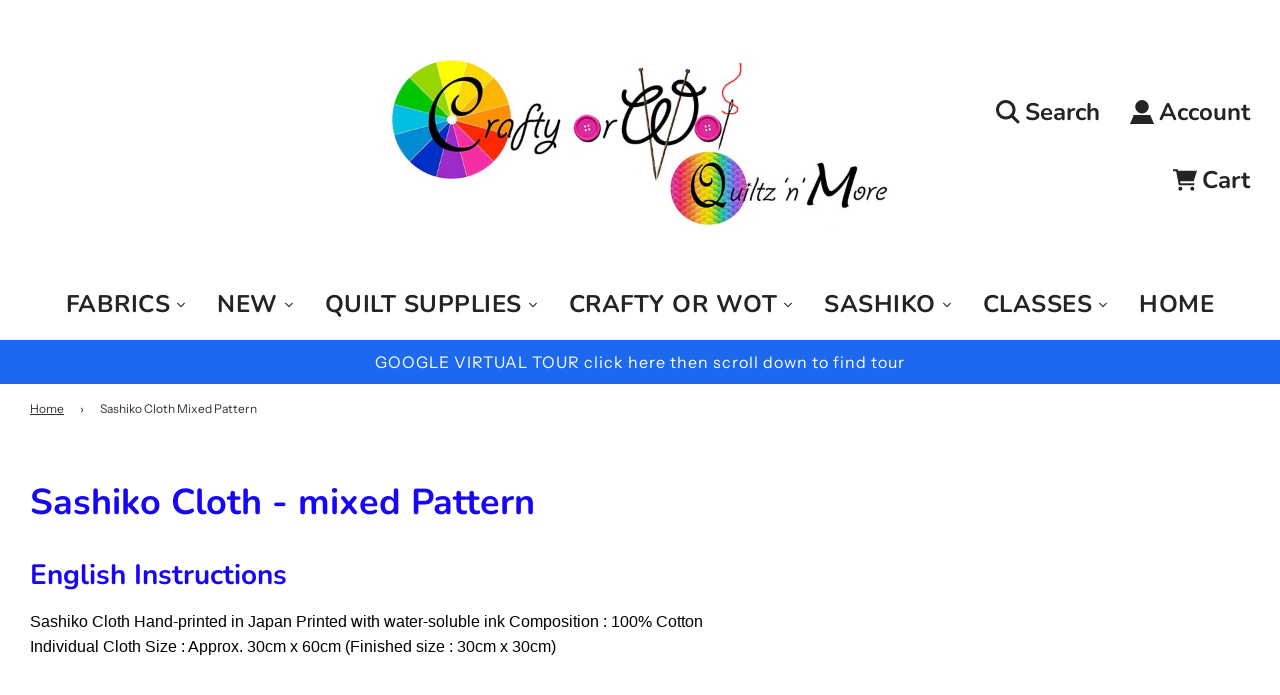

--- FILE ---
content_type: text/html; charset=utf-8
request_url: https://craftyorwot.com/products/sashiko-cloth-mixed-pattern
body_size: 56828
content:
<!doctype html>
<html class="no-js" lang="en">
<head>
  

  
<meta name="google-site-verification" content="QRwGwF4uI_dSsAYPbn9-eJvJjfy32_nkf2Kv8B78ySg" />
<!-- Google tag (gtag.js) -->
<script async src="https://www.googletagmanager.com/gtag/js?id=G-HN7WK1YWFN"></script>
<script>
  window.dataLayer = window.dataLayer || [];
  function gtag(){dataLayer.push(arguments);}
  gtag('js', new Date());

  gtag('config', 'G-HN7WK1YWFN');
</script>
  
  <!-- Basic page needs ================================================== -->
  <meta charset="utf-8"><meta http-equiv="X-UA-Compatible" content="IE=edge">

  <link rel="preconnect" href="https://cdn.shopify.com" crossorigin><link rel="preconnect" href="https://fonts.shopifycdn.com" crossorigin><link rel="preload" href="//craftyorwot.com/cdn/shop/t/7/assets/theme.min.css?v=60201579010052814061679711003" as="style" />
  <link rel="preload" href="//craftyorwot.com/cdn/shop/t/7/assets/swiper.min.css?v=88091268259482038431679711003" as="style" onload="this.onload=null;this.rel='stylesheet'"/>
  <link rel="preload" href="//craftyorwot.com/cdn/shop/t/7/assets/custom.css?v=102493421877365237651679711003" as="style" onload="this.onload=null;this.rel='stylesheet'"/>

  
  	<link rel="preload" href="//craftyorwot.com/cdn/shop/t/7/assets/animate.min.css?v=68297775102622399721679711003" as="style" onload="this.onload=null;this.rel='stylesheet'"/>
  

  
  	<link rel="preload" href="//craftyorwot.com/cdn/shop/t/7/assets/fancybox.min.css?v=154448737273138728031679711003" as="style" onload="this.onload=null;this.rel='stylesheet'"/>
  

  
    <link rel="shortcut icon" href="//craftyorwot.com/cdn/shop/files/crafty_or_wot_favicon_180x180_crop_center.png?v=1693798200" type="image/png">
    <link rel="apple-touch-icon" sizes="180x180" href="//craftyorwot.com/cdn/shop/files/crafty_or_wot_favicon_180x180_crop_center.png?v=1693798200">
    <link rel="apple-touch-icon-precomposed" sizes="180x180" href="//craftyorwot.com/cdn/shop/files/crafty_or_wot_favicon_180x180_crop_center.png?v=1693798200">
    <link rel="icon" type="image/png" sizes="32x32" href="//craftyorwot.com/cdn/shop/files/crafty_or_wot_favicon_32x32_crop_center.png?v=1693798200">
    <link rel="icon" type="image/png" sizes="194x194" href="//craftyorwot.com/cdn/shop/files/crafty_or_wot_favicon_194x194_crop_center.png?v=1693798200">
    <link rel="icon" type="image/png" sizes="192x192" href="//craftyorwot.com/cdn/shop/files/crafty_or_wot_favicon_192x192_crop_center.png?v=1693798200">
    <link rel="icon" type="image/png" sizes="16x16" href="//craftyorwot.com/cdn/shop/files/crafty_or_wot_favicon_16x16_crop_center.png?v=1693798200">
  
<link rel="preload" as="font" href="//craftyorwot.com/cdn/fonts/nunito/nunito_n7.37cf9b8cf43b3322f7e6e13ad2aad62ab5dc9109.woff2" type="font/woff2" crossorigin><link rel="preload" as="font" href="//craftyorwot.com/cdn/fonts/instrument_sans/instrumentsans_n4.db86542ae5e1596dbdb28c279ae6c2086c4c5bfa.woff2" type="font/woff2" crossorigin><link rel="preload" as="font" href="//craftyorwot.com/cdn/fonts/nunito/nunito_n7.37cf9b8cf43b3322f7e6e13ad2aad62ab5dc9109.woff2" type="font/woff2" crossorigin><!-- Title and description ================================================== -->
  <title>
    Sashiko Cloth Mixed Pattern
  </title>

  
    <meta name="description" content="sahiko Fabric">
  

  <!-- Helpers ================================================== -->
  <!-- /snippets/social-meta-tags.liquid -->


<meta property="og:site_name" content="Crafty or Wot">
<meta property="og:url" content="https://craftyorwot.com/products/sashiko-cloth-mixed-pattern">
<meta property="og:title" content="Sashiko Cloth Mixed Pattern">
<meta property="og:type" content="product">
<meta property="og:description" content="sahiko Fabric">

  <meta property="og:price:amount" content="25.00">
  <meta property="og:price:currency" content="NZD">

<meta property="og:image" content="http://craftyorwot.com/cdn/shop/products/Mixed_20Pattern_1200x1200.jpg?v=1578921164">
<meta property="og:image:alt" content="Sashiko Cloth Mixed Pattern">
<meta property="og:image:secure_url" content="https://craftyorwot.com/cdn/shop/products/Mixed_20Pattern_1200x1200.jpg?v=1578921164">


<meta name="twitter:card" content="summary_large_image">
<meta name="twitter:title" content="Sashiko Cloth Mixed Pattern">
<meta name="twitter:description" content="sahiko Fabric">

  <link rel="canonical" href="https://craftyorwot.com/products/sashiko-cloth-mixed-pattern"/>
  <meta name="viewport" content="width=device-width, initial-scale=1, shrink-to-fit=no">
  <meta name="theme-color" content="#333333">

  <!-- CSS ================================================== -->
  <style>
/*============================================================================
  #Typography
==============================================================================*/





@font-face {
  font-family: Nunito;
  font-weight: 700;
  font-style: normal;
  font-display: swap;
  src: url("//craftyorwot.com/cdn/fonts/nunito/nunito_n7.37cf9b8cf43b3322f7e6e13ad2aad62ab5dc9109.woff2") format("woff2"),
       url("//craftyorwot.com/cdn/fonts/nunito/nunito_n7.45cfcfadc6630011252d54d5f5a2c7c98f60d5de.woff") format("woff");
}

@font-face {
  font-family: "Instrument Sans";
  font-weight: 400;
  font-style: normal;
  font-display: swap;
  src: url("//craftyorwot.com/cdn/fonts/instrument_sans/instrumentsans_n4.db86542ae5e1596dbdb28c279ae6c2086c4c5bfa.woff2") format("woff2"),
       url("//craftyorwot.com/cdn/fonts/instrument_sans/instrumentsans_n4.510f1b081e58d08c30978f465518799851ef6d8b.woff") format("woff");
}

@font-face {
  font-family: Nunito;
  font-weight: 700;
  font-style: normal;
  font-display: swap;
  src: url("//craftyorwot.com/cdn/fonts/nunito/nunito_n7.37cf9b8cf43b3322f7e6e13ad2aad62ab5dc9109.woff2") format("woff2"),
       url("//craftyorwot.com/cdn/fonts/nunito/nunito_n7.45cfcfadc6630011252d54d5f5a2c7c98f60d5de.woff") format("woff");
}


  @font-face {
  font-family: Nunito;
  font-weight: 900;
  font-style: normal;
  font-display: swap;
  src: url("//craftyorwot.com/cdn/fonts/nunito/nunito_n9.29703ebe5c8d8fa1bc7f2dcb872bdf16cf7ff465.woff2") format("woff2"),
       url("//craftyorwot.com/cdn/fonts/nunito/nunito_n9.37c60d6be0d57e3635735f5fdd179e5283d59f56.woff") format("woff");
}




  @font-face {
  font-family: "Instrument Sans";
  font-weight: 700;
  font-style: normal;
  font-display: swap;
  src: url("//craftyorwot.com/cdn/fonts/instrument_sans/instrumentsans_n7.e4ad9032e203f9a0977786c356573ced65a7419a.woff2") format("woff2"),
       url("//craftyorwot.com/cdn/fonts/instrument_sans/instrumentsans_n7.b9e40f166fb7639074ba34738101a9d2990bb41a.woff") format("woff");
}




  @font-face {
  font-family: "Instrument Sans";
  font-weight: 400;
  font-style: italic;
  font-display: swap;
  src: url("//craftyorwot.com/cdn/fonts/instrument_sans/instrumentsans_i4.028d3c3cd8d085648c808ceb20cd2fd1eb3560e5.woff2") format("woff2"),
       url("//craftyorwot.com/cdn/fonts/instrument_sans/instrumentsans_i4.7e90d82df8dee29a99237cd19cc529d2206706a2.woff") format("woff");
}




  @font-face {
  font-family: "Instrument Sans";
  font-weight: 700;
  font-style: italic;
  font-display: swap;
  src: url("//craftyorwot.com/cdn/fonts/instrument_sans/instrumentsans_i7.d6063bb5d8f9cbf96eace9e8801697c54f363c6a.woff2") format("woff2"),
       url("//craftyorwot.com/cdn/fonts/instrument_sans/instrumentsans_i7.ce33afe63f8198a3ac4261b826b560103542cd36.woff") format("woff");
}



/*============================================================================
  #General Variables
==============================================================================*/

:root {

  --font-weight-normal: 400;
  --font-weight-bold: 700;
  --font-weight-header-bold: 900;

  --header-font-stack: Nunito, sans-serif;
  --header-font-weight: 700;
  --header-font-style: normal;
  --header-text-size: 48;
  --header-text-size-px: 48px;

  --header-font-case: normal;
  --header-font-size: 24;
  --header-font-size-px: 24px;

  --heading-spacing: 2px;
  --heading-font-case: uppercase;
  --heading-font-stack: FontDrop;

  --body-font-stack: "Instrument Sans", sans-serif;
  --body-font-weight: 400;
  --body-font-style: normal;

  --navigation-font-stack: Nunito, sans-serif;
  --navigation-font-weight: 700;
  --navigation-font-style: normal;

  --base-font-size-int: 13;
  --base-font-size: 13px;

  --body-font-size-12-to-em: 0.92em;
  --body-font-size-14-to-em: 1.08em;
  --body-font-size-16-to-em: 1.23em;
  --body-font-size-18-to-em: 1.38em;
  --body-font-size-20-to-em: 1.54em;
  --body-font-size-22-to-em: 1.69em;
  --body-font-size-24-to-em: 1.85em;
  --body-font-size-28-to-em: 2.15em;
  --body-font-size-36-to-em: 2.77em;

  --sale-badge-color: #E95050;
  --sold-out-badge-color: #242424;
  --badge-font-color: #ffffff;

  --primary-btn-text-color: #ffffff;
  --primary-btn-bg-color: #1c69ef;
  --primary-btn-bg-color-lighten50: #ffffff;
  --primary-btn-bg-color-opacity50: rgba(28, 105, 239, 0.5);
  --primary-btn-bg-hover-color: #d7d7d7;
  --primary-btn-text-hover-color: #242424;

  --button-text-case: none;
  --button-font-size: 14;
  --button-font-size-px: 14px;
  --button-text-spacing-px: 1px;

  --secondary-btn-text-color: #242424;
  --secondary-btn-bg-color: #d7d7d7;
  --secondary-btn-bg-color-lighten: #ffffff;
  --secondary-btn-bg-hover-color: #242424;
  --secondary-btn-bg-text-hover-color: #ffffff;

  

  
    --alt-btn-font-style: normal;
    --alt-btn-font-weight: 400;
    

  --text-color: #242424;
  --text-color-lighten5: #313131;
  --text-color-lighten70: #d7d7d7;
  --text-color-transparent05: rgba(36, 36, 36, 0.05);
  --text-color-transparent15: rgba(36, 36, 36, 0.15);
  --text-color-transparent5: rgba(36, 36, 36, 0.5);
  --text-color-transparent6: rgba(36, 36, 36, 0.6);
  --text-color-transparent7: rgba(36, 36, 36, 0.7);
  --text-color-transparent8: rgba(36, 36, 36, 0.8);

  --product-page-font-size: 39;
  --product-page-font-size-px: 39px;
  --product-page-text-spacing: 1px;
  --product-page-font-case: normal;

  
    --heading-xl-font-size: 28px;
    --heading-l-font-size: 22px;
    --subheading-font-size: 20px;
  

  
    --small-body-font-size: 12px;
  


  
  --product-page-font-weight: 500;
  

  --link-color: #333333;
  --on-sale-color: #919191;

  --body-color: #fff;
  --body-color-darken10: #e6e6e6;
  --body-color-transparent00: rgba(255, 255, 255, 0);
  --body-color-transparent90: rgba(255, 255, 255, 0.9);

  --body-secondary-color: #f8f8f8;
  --body-secondary-color-transparent00: rgba(248, 248, 248, 0);
  --body-secondary-color-darken05: #ebebeb;

  --color-primary-background: #fff;
  --color-primary-background-rgb: 255, 255, 255;
  --color-secondary-background: #f8f8f8;

  --cart-background-color: #A7A7A7;

  --border-color: rgba(36, 36, 36, 0.5);
  --border-color-darken10: #0a0a0a;

  --header-color: #ffffff;
  --header-color-darken5: #f2f2f2;
  --header-color-lighten5: #ffffff;

  --header-border-color: #ffffff;

  --announcement-text-size: 16px;
  --announcement-text-spacing: 1px;
  --announcement-text-case: none;

  
      --announcement-font-style: normal;
      --announcement-font-weight: 400;
    

  --logo-font-size: 25px;

  --overlay-header-text-color: #fff;
  --nav-text-color: #242424;
  --nav-text-hover: #595959;

  --color-scheme-light-background: #F3F3F3;
  --color-scheme-light-background-lighten5: #ffffff;
  --color-scheme-light-text: #414141;
  --color-scheme-light-text-transparent60: rgba(65, 65, 65, 0.6);

  --color-scheme-feature-background: #717171;
  --color-scheme-feature-background-lighten5: #7e7e7e;
  --color-scheme-feature-text: #ffffff;
  --color-scheme-feature-text-transparent60: rgba(255, 255, 255, 0.6);

  --homepage-sections-accent-secondary-color-transparent60: rgba(255, 255, 255, 0.6);

  --color-scheme-dark-background: #242424;
  --color-scheme-dark-text: #ffffff;
  --color-scheme-dark-text-transparent60: rgba(255, 255, 255, 0.6);

  --filter-bg-color: rgba(36, 36, 36, 0.1);

  --color-footer-bg: #F3F3F3;
  --color-footer-bg-darken5: #e6e6e6;
  --color-footer-text: #414141;
  --color-footer-text-darken10: #272727;
  --color-footer-border: rgba(65, 65, 65, 0.1);

  --popup-text-color: #242424;
  --popup-text-color-lighten10: #3e3e3e;
  --popup-bg-color: #EFEFEF;

  --menu-drawer-color: #fff;
  --menu-drawer-color-darken5: #f2f2f2;
  --menu-drawer-text-color: #242424;
  --menu-drawer-border-color: rgba(36, 36, 36, 0.1);
  --menu-drawer-text-hover-color: #9f9f9f;

  --cart-drawer-color: #FFFFFF;
  --cart-drawer-text-color: #242424;
  --cart-drawer-text-color-lighten10: #3e3e3e;
  --cart-drawer-border-color: rgba(36, 36, 36, 0.5);

  --fancybox-overlay: url('//craftyorwot.com/cdn/shop/t/7/assets/fancybox_overlay.png?v=61793926319831825281679711003');

  /* Shop Pay Installments variables */
  --color-body: #f8f8f8;
  --color-bg: #f8f8f8;
}
</style>

  <style data-shopify>
    *,
    *::before,
    *::after {
      box-sizing: inherit;
    }

    html {
      box-sizing: border-box;
      background-color: var(--body-color);
      height: 100%;
      margin: 0;
    }

    body {
      background-color: var(--body-color);
      min-height: 100%;
      margin: 0;
      display: grid;
      grid-template-rows: auto auto 1fr auto;
      grid-template-columns: 100%;
    }

    .sr-only {
      position: absolute;
      width: 1px;
      height: 1px;
      padding: 0;
      margin: -1px;
      overflow: hidden;
      clip: rect(0, 0, 0, 0);
      border: 0;
    }

    .sr-only-focusable:active, .sr-only-focusable:focus {
      position: static;
      width: auto;
      height: auto;
      margin: 0;
      overflow: visible;
      clip: auto;
    }
  </style>

  <!-- Header hook for plugins ================================================== -->
  <script>window.performance && window.performance.mark && window.performance.mark('shopify.content_for_header.start');</script><meta name="google-site-verification" content="Qy23U0hf1uRs5bab_3Ip7GPoCZL8nQAxKaeuF967Go4">
<meta id="shopify-digital-wallet" name="shopify-digital-wallet" content="/30930731140/digital_wallets/dialog">
<meta name="shopify-checkout-api-token" content="5584db69d3c7e24eec954a1050975727">
<meta id="in-context-paypal-metadata" data-shop-id="30930731140" data-venmo-supported="false" data-environment="production" data-locale="en_US" data-paypal-v4="true" data-currency="NZD">
<link rel="alternate" type="application/json+oembed" href="https://craftyorwot.com/products/sashiko-cloth-mixed-pattern.oembed">
<script async="async" src="/checkouts/internal/preloads.js?locale=en-NZ"></script>
<link rel="preconnect" href="https://shop.app" crossorigin="anonymous">
<script async="async" src="https://shop.app/checkouts/internal/preloads.js?locale=en-NZ&shop_id=30930731140" crossorigin="anonymous"></script>
<script id="apple-pay-shop-capabilities" type="application/json">{"shopId":30930731140,"countryCode":"NZ","currencyCode":"NZD","merchantCapabilities":["supports3DS"],"merchantId":"gid:\/\/shopify\/Shop\/30930731140","merchantName":"Crafty or Wot","requiredBillingContactFields":["postalAddress","email","phone"],"requiredShippingContactFields":["postalAddress","email","phone"],"shippingType":"shipping","supportedNetworks":["visa","masterCard","amex","jcb"],"total":{"type":"pending","label":"Crafty or Wot","amount":"1.00"},"shopifyPaymentsEnabled":true,"supportsSubscriptions":true}</script>
<script id="shopify-features" type="application/json">{"accessToken":"5584db69d3c7e24eec954a1050975727","betas":["rich-media-storefront-analytics"],"domain":"craftyorwot.com","predictiveSearch":true,"shopId":30930731140,"locale":"en"}</script>
<script>var Shopify = Shopify || {};
Shopify.shop = "crafty-or-wot.myshopify.com";
Shopify.locale = "en";
Shopify.currency = {"active":"NZD","rate":"1.0"};
Shopify.country = "NZ";
Shopify.theme = {"name":"Copy of Flow","id":146642436396,"schema_name":"Flow","schema_version":"32.0.0","theme_store_id":801,"role":"main"};
Shopify.theme.handle = "null";
Shopify.theme.style = {"id":null,"handle":null};
Shopify.cdnHost = "craftyorwot.com/cdn";
Shopify.routes = Shopify.routes || {};
Shopify.routes.root = "/";</script>
<script type="module">!function(o){(o.Shopify=o.Shopify||{}).modules=!0}(window);</script>
<script>!function(o){function n(){var o=[];function n(){o.push(Array.prototype.slice.apply(arguments))}return n.q=o,n}var t=o.Shopify=o.Shopify||{};t.loadFeatures=n(),t.autoloadFeatures=n()}(window);</script>
<script>
  window.ShopifyPay = window.ShopifyPay || {};
  window.ShopifyPay.apiHost = "shop.app\/pay";
  window.ShopifyPay.redirectState = null;
</script>
<script id="shop-js-analytics" type="application/json">{"pageType":"product"}</script>
<script defer="defer" async type="module" src="//craftyorwot.com/cdn/shopifycloud/shop-js/modules/v2/client.init-shop-cart-sync_BdyHc3Nr.en.esm.js"></script>
<script defer="defer" async type="module" src="//craftyorwot.com/cdn/shopifycloud/shop-js/modules/v2/chunk.common_Daul8nwZ.esm.js"></script>
<script type="module">
  await import("//craftyorwot.com/cdn/shopifycloud/shop-js/modules/v2/client.init-shop-cart-sync_BdyHc3Nr.en.esm.js");
await import("//craftyorwot.com/cdn/shopifycloud/shop-js/modules/v2/chunk.common_Daul8nwZ.esm.js");

  window.Shopify.SignInWithShop?.initShopCartSync?.({"fedCMEnabled":true,"windoidEnabled":true});

</script>
<script>
  window.Shopify = window.Shopify || {};
  if (!window.Shopify.featureAssets) window.Shopify.featureAssets = {};
  window.Shopify.featureAssets['shop-js'] = {"shop-cart-sync":["modules/v2/client.shop-cart-sync_QYOiDySF.en.esm.js","modules/v2/chunk.common_Daul8nwZ.esm.js"],"init-fed-cm":["modules/v2/client.init-fed-cm_DchLp9rc.en.esm.js","modules/v2/chunk.common_Daul8nwZ.esm.js"],"shop-button":["modules/v2/client.shop-button_OV7bAJc5.en.esm.js","modules/v2/chunk.common_Daul8nwZ.esm.js"],"init-windoid":["modules/v2/client.init-windoid_DwxFKQ8e.en.esm.js","modules/v2/chunk.common_Daul8nwZ.esm.js"],"shop-cash-offers":["modules/v2/client.shop-cash-offers_DWtL6Bq3.en.esm.js","modules/v2/chunk.common_Daul8nwZ.esm.js","modules/v2/chunk.modal_CQq8HTM6.esm.js"],"shop-toast-manager":["modules/v2/client.shop-toast-manager_CX9r1SjA.en.esm.js","modules/v2/chunk.common_Daul8nwZ.esm.js"],"init-shop-email-lookup-coordinator":["modules/v2/client.init-shop-email-lookup-coordinator_UhKnw74l.en.esm.js","modules/v2/chunk.common_Daul8nwZ.esm.js"],"pay-button":["modules/v2/client.pay-button_DzxNnLDY.en.esm.js","modules/v2/chunk.common_Daul8nwZ.esm.js"],"avatar":["modules/v2/client.avatar_BTnouDA3.en.esm.js"],"init-shop-cart-sync":["modules/v2/client.init-shop-cart-sync_BdyHc3Nr.en.esm.js","modules/v2/chunk.common_Daul8nwZ.esm.js"],"shop-login-button":["modules/v2/client.shop-login-button_D8B466_1.en.esm.js","modules/v2/chunk.common_Daul8nwZ.esm.js","modules/v2/chunk.modal_CQq8HTM6.esm.js"],"init-customer-accounts-sign-up":["modules/v2/client.init-customer-accounts-sign-up_C8fpPm4i.en.esm.js","modules/v2/client.shop-login-button_D8B466_1.en.esm.js","modules/v2/chunk.common_Daul8nwZ.esm.js","modules/v2/chunk.modal_CQq8HTM6.esm.js"],"init-shop-for-new-customer-accounts":["modules/v2/client.init-shop-for-new-customer-accounts_CVTO0Ztu.en.esm.js","modules/v2/client.shop-login-button_D8B466_1.en.esm.js","modules/v2/chunk.common_Daul8nwZ.esm.js","modules/v2/chunk.modal_CQq8HTM6.esm.js"],"init-customer-accounts":["modules/v2/client.init-customer-accounts_dRgKMfrE.en.esm.js","modules/v2/client.shop-login-button_D8B466_1.en.esm.js","modules/v2/chunk.common_Daul8nwZ.esm.js","modules/v2/chunk.modal_CQq8HTM6.esm.js"],"shop-follow-button":["modules/v2/client.shop-follow-button_CkZpjEct.en.esm.js","modules/v2/chunk.common_Daul8nwZ.esm.js","modules/v2/chunk.modal_CQq8HTM6.esm.js"],"lead-capture":["modules/v2/client.lead-capture_BntHBhfp.en.esm.js","modules/v2/chunk.common_Daul8nwZ.esm.js","modules/v2/chunk.modal_CQq8HTM6.esm.js"],"checkout-modal":["modules/v2/client.checkout-modal_CfxcYbTm.en.esm.js","modules/v2/chunk.common_Daul8nwZ.esm.js","modules/v2/chunk.modal_CQq8HTM6.esm.js"],"shop-login":["modules/v2/client.shop-login_Da4GZ2H6.en.esm.js","modules/v2/chunk.common_Daul8nwZ.esm.js","modules/v2/chunk.modal_CQq8HTM6.esm.js"],"payment-terms":["modules/v2/client.payment-terms_MV4M3zvL.en.esm.js","modules/v2/chunk.common_Daul8nwZ.esm.js","modules/v2/chunk.modal_CQq8HTM6.esm.js"]};
</script>
<script>(function() {
  var isLoaded = false;
  function asyncLoad() {
    if (isLoaded) return;
    isLoaded = true;
    var urls = ["https:\/\/chimpstatic.com\/mcjs-connected\/js\/users\/b9e8d373e9399320a275a0d9d\/4c2b0a92c3d14d7680ac78775.js?shop=crafty-or-wot.myshopify.com"];
    for (var i = 0; i < urls.length; i++) {
      var s = document.createElement('script');
      s.type = 'text/javascript';
      s.async = true;
      s.src = urls[i];
      var x = document.getElementsByTagName('script')[0];
      x.parentNode.insertBefore(s, x);
    }
  };
  if(window.attachEvent) {
    window.attachEvent('onload', asyncLoad);
  } else {
    window.addEventListener('load', asyncLoad, false);
  }
})();</script>
<script id="__st">var __st={"a":30930731140,"offset":46800,"reqid":"21f8792f-40c4-4a94-879e-59b9abac8c87-1769031611","pageurl":"craftyorwot.com\/products\/sashiko-cloth-mixed-pattern","u":"81da73c1b0b1","p":"product","rtyp":"product","rid":4461724631172};</script>
<script>window.ShopifyPaypalV4VisibilityTracking = true;</script>
<script id="captcha-bootstrap">!function(){'use strict';const t='contact',e='account',n='new_comment',o=[[t,t],['blogs',n],['comments',n],[t,'customer']],c=[[e,'customer_login'],[e,'guest_login'],[e,'recover_customer_password'],[e,'create_customer']],r=t=>t.map((([t,e])=>`form[action*='/${t}']:not([data-nocaptcha='true']) input[name='form_type'][value='${e}']`)).join(','),a=t=>()=>t?[...document.querySelectorAll(t)].map((t=>t.form)):[];function s(){const t=[...o],e=r(t);return a(e)}const i='password',u='form_key',d=['recaptcha-v3-token','g-recaptcha-response','h-captcha-response',i],f=()=>{try{return window.sessionStorage}catch{return}},m='__shopify_v',_=t=>t.elements[u];function p(t,e,n=!1){try{const o=window.sessionStorage,c=JSON.parse(o.getItem(e)),{data:r}=function(t){const{data:e,action:n}=t;return t[m]||n?{data:e,action:n}:{data:t,action:n}}(c);for(const[e,n]of Object.entries(r))t.elements[e]&&(t.elements[e].value=n);n&&o.removeItem(e)}catch(o){console.error('form repopulation failed',{error:o})}}const l='form_type',E='cptcha';function T(t){t.dataset[E]=!0}const w=window,h=w.document,L='Shopify',v='ce_forms',y='captcha';let A=!1;((t,e)=>{const n=(g='f06e6c50-85a8-45c8-87d0-21a2b65856fe',I='https://cdn.shopify.com/shopifycloud/storefront-forms-hcaptcha/ce_storefront_forms_captcha_hcaptcha.v1.5.2.iife.js',D={infoText:'Protected by hCaptcha',privacyText:'Privacy',termsText:'Terms'},(t,e,n)=>{const o=w[L][v],c=o.bindForm;if(c)return c(t,g,e,D).then(n);var r;o.q.push([[t,g,e,D],n]),r=I,A||(h.body.append(Object.assign(h.createElement('script'),{id:'captcha-provider',async:!0,src:r})),A=!0)});var g,I,D;w[L]=w[L]||{},w[L][v]=w[L][v]||{},w[L][v].q=[],w[L][y]=w[L][y]||{},w[L][y].protect=function(t,e){n(t,void 0,e),T(t)},Object.freeze(w[L][y]),function(t,e,n,w,h,L){const[v,y,A,g]=function(t,e,n){const i=e?o:[],u=t?c:[],d=[...i,...u],f=r(d),m=r(i),_=r(d.filter((([t,e])=>n.includes(e))));return[a(f),a(m),a(_),s()]}(w,h,L),I=t=>{const e=t.target;return e instanceof HTMLFormElement?e:e&&e.form},D=t=>v().includes(t);t.addEventListener('submit',(t=>{const e=I(t);if(!e)return;const n=D(e)&&!e.dataset.hcaptchaBound&&!e.dataset.recaptchaBound,o=_(e),c=g().includes(e)&&(!o||!o.value);(n||c)&&t.preventDefault(),c&&!n&&(function(t){try{if(!f())return;!function(t){const e=f();if(!e)return;const n=_(t);if(!n)return;const o=n.value;o&&e.removeItem(o)}(t);const e=Array.from(Array(32),(()=>Math.random().toString(36)[2])).join('');!function(t,e){_(t)||t.append(Object.assign(document.createElement('input'),{type:'hidden',name:u})),t.elements[u].value=e}(t,e),function(t,e){const n=f();if(!n)return;const o=[...t.querySelectorAll(`input[type='${i}']`)].map((({name:t})=>t)),c=[...d,...o],r={};for(const[a,s]of new FormData(t).entries())c.includes(a)||(r[a]=s);n.setItem(e,JSON.stringify({[m]:1,action:t.action,data:r}))}(t,e)}catch(e){console.error('failed to persist form',e)}}(e),e.submit())}));const S=(t,e)=>{t&&!t.dataset[E]&&(n(t,e.some((e=>e===t))),T(t))};for(const o of['focusin','change'])t.addEventListener(o,(t=>{const e=I(t);D(e)&&S(e,y())}));const B=e.get('form_key'),M=e.get(l),P=B&&M;t.addEventListener('DOMContentLoaded',(()=>{const t=y();if(P)for(const e of t)e.elements[l].value===M&&p(e,B);[...new Set([...A(),...v().filter((t=>'true'===t.dataset.shopifyCaptcha))])].forEach((e=>S(e,t)))}))}(h,new URLSearchParams(w.location.search),n,t,e,['guest_login'])})(!0,!0)}();</script>
<script integrity="sha256-4kQ18oKyAcykRKYeNunJcIwy7WH5gtpwJnB7kiuLZ1E=" data-source-attribution="shopify.loadfeatures" defer="defer" src="//craftyorwot.com/cdn/shopifycloud/storefront/assets/storefront/load_feature-a0a9edcb.js" crossorigin="anonymous"></script>
<script crossorigin="anonymous" defer="defer" src="//craftyorwot.com/cdn/shopifycloud/storefront/assets/shopify_pay/storefront-65b4c6d7.js?v=20250812"></script>
<script data-source-attribution="shopify.dynamic_checkout.dynamic.init">var Shopify=Shopify||{};Shopify.PaymentButton=Shopify.PaymentButton||{isStorefrontPortableWallets:!0,init:function(){window.Shopify.PaymentButton.init=function(){};var t=document.createElement("script");t.src="https://craftyorwot.com/cdn/shopifycloud/portable-wallets/latest/portable-wallets.en.js",t.type="module",document.head.appendChild(t)}};
</script>
<script data-source-attribution="shopify.dynamic_checkout.buyer_consent">
  function portableWalletsHideBuyerConsent(e){var t=document.getElementById("shopify-buyer-consent"),n=document.getElementById("shopify-subscription-policy-button");t&&n&&(t.classList.add("hidden"),t.setAttribute("aria-hidden","true"),n.removeEventListener("click",e))}function portableWalletsShowBuyerConsent(e){var t=document.getElementById("shopify-buyer-consent"),n=document.getElementById("shopify-subscription-policy-button");t&&n&&(t.classList.remove("hidden"),t.removeAttribute("aria-hidden"),n.addEventListener("click",e))}window.Shopify?.PaymentButton&&(window.Shopify.PaymentButton.hideBuyerConsent=portableWalletsHideBuyerConsent,window.Shopify.PaymentButton.showBuyerConsent=portableWalletsShowBuyerConsent);
</script>
<script>
  function portableWalletsCleanup(e){e&&e.src&&console.error("Failed to load portable wallets script "+e.src);var t=document.querySelectorAll("shopify-accelerated-checkout .shopify-payment-button__skeleton, shopify-accelerated-checkout-cart .wallet-cart-button__skeleton"),e=document.getElementById("shopify-buyer-consent");for(let e=0;e<t.length;e++)t[e].remove();e&&e.remove()}function portableWalletsNotLoadedAsModule(e){e instanceof ErrorEvent&&"string"==typeof e.message&&e.message.includes("import.meta")&&"string"==typeof e.filename&&e.filename.includes("portable-wallets")&&(window.removeEventListener("error",portableWalletsNotLoadedAsModule),window.Shopify.PaymentButton.failedToLoad=e,"loading"===document.readyState?document.addEventListener("DOMContentLoaded",window.Shopify.PaymentButton.init):window.Shopify.PaymentButton.init())}window.addEventListener("error",portableWalletsNotLoadedAsModule);
</script>

<script type="module" src="https://craftyorwot.com/cdn/shopifycloud/portable-wallets/latest/portable-wallets.en.js" onError="portableWalletsCleanup(this)" crossorigin="anonymous"></script>
<script nomodule>
  document.addEventListener("DOMContentLoaded", portableWalletsCleanup);
</script>

<link id="shopify-accelerated-checkout-styles" rel="stylesheet" media="screen" href="https://craftyorwot.com/cdn/shopifycloud/portable-wallets/latest/accelerated-checkout-backwards-compat.css" crossorigin="anonymous">
<style id="shopify-accelerated-checkout-cart">
        #shopify-buyer-consent {
  margin-top: 1em;
  display: inline-block;
  width: 100%;
}

#shopify-buyer-consent.hidden {
  display: none;
}

#shopify-subscription-policy-button {
  background: none;
  border: none;
  padding: 0;
  text-decoration: underline;
  font-size: inherit;
  cursor: pointer;
}

#shopify-subscription-policy-button::before {
  box-shadow: none;
}

      </style>

<script>window.performance && window.performance.mark && window.performance.mark('shopify.content_for_header.end');</script>

  <script type="text/javascript">
		window.wetheme = {
			name: 'Flow',
			webcomponentRegistry: {
        registry: {},
				checkScriptLoaded: function(key) {
					return window.wetheme.webcomponentRegistry.registry[key] ? true : false
				},
        register: function(registration) {
            if(!window.wetheme.webcomponentRegistry.checkScriptLoaded(registration.key)) {
              window.wetheme.webcomponentRegistry.registry[registration.key] = registration
            }
        }
      }
    };
	</script>

  

  

  <script>document.documentElement.className = document.documentElement.className.replace('no-js', 'js');</script>

  






<!-- BEGIN app block: shopify://apps/sc-easy-redirects/blocks/app/be3f8dbd-5d43-46b4-ba43-2d65046054c2 -->
    <!-- common for all pages -->
    
    
        <script src="https://cdn.shopify.com/extensions/264f3360-3201-4ab7-9087-2c63466c86a3/sc-easy-redirects-5/assets/esc-redirect-app-live-feature.js" async></script>
    




<!-- END app block --><link href="https://monorail-edge.shopifysvc.com" rel="dns-prefetch">
<script>(function(){if ("sendBeacon" in navigator && "performance" in window) {try {var session_token_from_headers = performance.getEntriesByType('navigation')[0].serverTiming.find(x => x.name == '_s').description;} catch {var session_token_from_headers = undefined;}var session_cookie_matches = document.cookie.match(/_shopify_s=([^;]*)/);var session_token_from_cookie = session_cookie_matches && session_cookie_matches.length === 2 ? session_cookie_matches[1] : "";var session_token = session_token_from_headers || session_token_from_cookie || "";function handle_abandonment_event(e) {var entries = performance.getEntries().filter(function(entry) {return /monorail-edge.shopifysvc.com/.test(entry.name);});if (!window.abandonment_tracked && entries.length === 0) {window.abandonment_tracked = true;var currentMs = Date.now();var navigation_start = performance.timing.navigationStart;var payload = {shop_id: 30930731140,url: window.location.href,navigation_start,duration: currentMs - navigation_start,session_token,page_type: "product"};window.navigator.sendBeacon("https://monorail-edge.shopifysvc.com/v1/produce", JSON.stringify({schema_id: "online_store_buyer_site_abandonment/1.1",payload: payload,metadata: {event_created_at_ms: currentMs,event_sent_at_ms: currentMs}}));}}window.addEventListener('pagehide', handle_abandonment_event);}}());</script>
<script id="web-pixels-manager-setup">(function e(e,d,r,n,o){if(void 0===o&&(o={}),!Boolean(null===(a=null===(i=window.Shopify)||void 0===i?void 0:i.analytics)||void 0===a?void 0:a.replayQueue)){var i,a;window.Shopify=window.Shopify||{};var t=window.Shopify;t.analytics=t.analytics||{};var s=t.analytics;s.replayQueue=[],s.publish=function(e,d,r){return s.replayQueue.push([e,d,r]),!0};try{self.performance.mark("wpm:start")}catch(e){}var l=function(){var e={modern:/Edge?\/(1{2}[4-9]|1[2-9]\d|[2-9]\d{2}|\d{4,})\.\d+(\.\d+|)|Firefox\/(1{2}[4-9]|1[2-9]\d|[2-9]\d{2}|\d{4,})\.\d+(\.\d+|)|Chrom(ium|e)\/(9{2}|\d{3,})\.\d+(\.\d+|)|(Maci|X1{2}).+ Version\/(15\.\d+|(1[6-9]|[2-9]\d|\d{3,})\.\d+)([,.]\d+|)( \(\w+\)|)( Mobile\/\w+|) Safari\/|Chrome.+OPR\/(9{2}|\d{3,})\.\d+\.\d+|(CPU[ +]OS|iPhone[ +]OS|CPU[ +]iPhone|CPU IPhone OS|CPU iPad OS)[ +]+(15[._]\d+|(1[6-9]|[2-9]\d|\d{3,})[._]\d+)([._]\d+|)|Android:?[ /-](13[3-9]|1[4-9]\d|[2-9]\d{2}|\d{4,})(\.\d+|)(\.\d+|)|Android.+Firefox\/(13[5-9]|1[4-9]\d|[2-9]\d{2}|\d{4,})\.\d+(\.\d+|)|Android.+Chrom(ium|e)\/(13[3-9]|1[4-9]\d|[2-9]\d{2}|\d{4,})\.\d+(\.\d+|)|SamsungBrowser\/([2-9]\d|\d{3,})\.\d+/,legacy:/Edge?\/(1[6-9]|[2-9]\d|\d{3,})\.\d+(\.\d+|)|Firefox\/(5[4-9]|[6-9]\d|\d{3,})\.\d+(\.\d+|)|Chrom(ium|e)\/(5[1-9]|[6-9]\d|\d{3,})\.\d+(\.\d+|)([\d.]+$|.*Safari\/(?![\d.]+ Edge\/[\d.]+$))|(Maci|X1{2}).+ Version\/(10\.\d+|(1[1-9]|[2-9]\d|\d{3,})\.\d+)([,.]\d+|)( \(\w+\)|)( Mobile\/\w+|) Safari\/|Chrome.+OPR\/(3[89]|[4-9]\d|\d{3,})\.\d+\.\d+|(CPU[ +]OS|iPhone[ +]OS|CPU[ +]iPhone|CPU IPhone OS|CPU iPad OS)[ +]+(10[._]\d+|(1[1-9]|[2-9]\d|\d{3,})[._]\d+)([._]\d+|)|Android:?[ /-](13[3-9]|1[4-9]\d|[2-9]\d{2}|\d{4,})(\.\d+|)(\.\d+|)|Mobile Safari.+OPR\/([89]\d|\d{3,})\.\d+\.\d+|Android.+Firefox\/(13[5-9]|1[4-9]\d|[2-9]\d{2}|\d{4,})\.\d+(\.\d+|)|Android.+Chrom(ium|e)\/(13[3-9]|1[4-9]\d|[2-9]\d{2}|\d{4,})\.\d+(\.\d+|)|Android.+(UC? ?Browser|UCWEB|U3)[ /]?(15\.([5-9]|\d{2,})|(1[6-9]|[2-9]\d|\d{3,})\.\d+)\.\d+|SamsungBrowser\/(5\.\d+|([6-9]|\d{2,})\.\d+)|Android.+MQ{2}Browser\/(14(\.(9|\d{2,})|)|(1[5-9]|[2-9]\d|\d{3,})(\.\d+|))(\.\d+|)|K[Aa][Ii]OS\/(3\.\d+|([4-9]|\d{2,})\.\d+)(\.\d+|)/},d=e.modern,r=e.legacy,n=navigator.userAgent;return n.match(d)?"modern":n.match(r)?"legacy":"unknown"}(),u="modern"===l?"modern":"legacy",c=(null!=n?n:{modern:"",legacy:""})[u],f=function(e){return[e.baseUrl,"/wpm","/b",e.hashVersion,"modern"===e.buildTarget?"m":"l",".js"].join("")}({baseUrl:d,hashVersion:r,buildTarget:u}),m=function(e){var d=e.version,r=e.bundleTarget,n=e.surface,o=e.pageUrl,i=e.monorailEndpoint;return{emit:function(e){var a=e.status,t=e.errorMsg,s=(new Date).getTime(),l=JSON.stringify({metadata:{event_sent_at_ms:s},events:[{schema_id:"web_pixels_manager_load/3.1",payload:{version:d,bundle_target:r,page_url:o,status:a,surface:n,error_msg:t},metadata:{event_created_at_ms:s}}]});if(!i)return console&&console.warn&&console.warn("[Web Pixels Manager] No Monorail endpoint provided, skipping logging."),!1;try{return self.navigator.sendBeacon.bind(self.navigator)(i,l)}catch(e){}var u=new XMLHttpRequest;try{return u.open("POST",i,!0),u.setRequestHeader("Content-Type","text/plain"),u.send(l),!0}catch(e){return console&&console.warn&&console.warn("[Web Pixels Manager] Got an unhandled error while logging to Monorail."),!1}}}}({version:r,bundleTarget:l,surface:e.surface,pageUrl:self.location.href,monorailEndpoint:e.monorailEndpoint});try{o.browserTarget=l,function(e){var d=e.src,r=e.async,n=void 0===r||r,o=e.onload,i=e.onerror,a=e.sri,t=e.scriptDataAttributes,s=void 0===t?{}:t,l=document.createElement("script"),u=document.querySelector("head"),c=document.querySelector("body");if(l.async=n,l.src=d,a&&(l.integrity=a,l.crossOrigin="anonymous"),s)for(var f in s)if(Object.prototype.hasOwnProperty.call(s,f))try{l.dataset[f]=s[f]}catch(e){}if(o&&l.addEventListener("load",o),i&&l.addEventListener("error",i),u)u.appendChild(l);else{if(!c)throw new Error("Did not find a head or body element to append the script");c.appendChild(l)}}({src:f,async:!0,onload:function(){if(!function(){var e,d;return Boolean(null===(d=null===(e=window.Shopify)||void 0===e?void 0:e.analytics)||void 0===d?void 0:d.initialized)}()){var d=window.webPixelsManager.init(e)||void 0;if(d){var r=window.Shopify.analytics;r.replayQueue.forEach((function(e){var r=e[0],n=e[1],o=e[2];d.publishCustomEvent(r,n,o)})),r.replayQueue=[],r.publish=d.publishCustomEvent,r.visitor=d.visitor,r.initialized=!0}}},onerror:function(){return m.emit({status:"failed",errorMsg:"".concat(f," has failed to load")})},sri:function(e){var d=/^sha384-[A-Za-z0-9+/=]+$/;return"string"==typeof e&&d.test(e)}(c)?c:"",scriptDataAttributes:o}),m.emit({status:"loading"})}catch(e){m.emit({status:"failed",errorMsg:(null==e?void 0:e.message)||"Unknown error"})}}})({shopId: 30930731140,storefrontBaseUrl: "https://craftyorwot.com",extensionsBaseUrl: "https://extensions.shopifycdn.com/cdn/shopifycloud/web-pixels-manager",monorailEndpoint: "https://monorail-edge.shopifysvc.com/unstable/produce_batch",surface: "storefront-renderer",enabledBetaFlags: ["2dca8a86"],webPixelsConfigList: [{"id":"878149932","configuration":"{\"config\":\"{\\\"pixel_id\\\":\\\"G-Q05GFN172S\\\",\\\"target_country\\\":\\\"NZ\\\",\\\"gtag_events\\\":[{\\\"type\\\":\\\"search\\\",\\\"action_label\\\":\\\"G-Q05GFN172S\\\"},{\\\"type\\\":\\\"begin_checkout\\\",\\\"action_label\\\":\\\"G-Q05GFN172S\\\"},{\\\"type\\\":\\\"view_item\\\",\\\"action_label\\\":[\\\"G-Q05GFN172S\\\",\\\"MC-2T5FR0WZKE\\\"]},{\\\"type\\\":\\\"purchase\\\",\\\"action_label\\\":[\\\"G-Q05GFN172S\\\",\\\"MC-2T5FR0WZKE\\\"]},{\\\"type\\\":\\\"page_view\\\",\\\"action_label\\\":[\\\"G-Q05GFN172S\\\",\\\"MC-2T5FR0WZKE\\\"]},{\\\"type\\\":\\\"add_payment_info\\\",\\\"action_label\\\":\\\"G-Q05GFN172S\\\"},{\\\"type\\\":\\\"add_to_cart\\\",\\\"action_label\\\":\\\"G-Q05GFN172S\\\"}],\\\"enable_monitoring_mode\\\":false}\"}","eventPayloadVersion":"v1","runtimeContext":"OPEN","scriptVersion":"b2a88bafab3e21179ed38636efcd8a93","type":"APP","apiClientId":1780363,"privacyPurposes":[],"dataSharingAdjustments":{"protectedCustomerApprovalScopes":["read_customer_address","read_customer_email","read_customer_name","read_customer_personal_data","read_customer_phone"]}},{"id":"131629356","eventPayloadVersion":"v1","runtimeContext":"LAX","scriptVersion":"1","type":"CUSTOM","privacyPurposes":["MARKETING"],"name":"Meta pixel (migrated)"},{"id":"shopify-app-pixel","configuration":"{}","eventPayloadVersion":"v1","runtimeContext":"STRICT","scriptVersion":"0450","apiClientId":"shopify-pixel","type":"APP","privacyPurposes":["ANALYTICS","MARKETING"]},{"id":"shopify-custom-pixel","eventPayloadVersion":"v1","runtimeContext":"LAX","scriptVersion":"0450","apiClientId":"shopify-pixel","type":"CUSTOM","privacyPurposes":["ANALYTICS","MARKETING"]}],isMerchantRequest: false,initData: {"shop":{"name":"Crafty or Wot","paymentSettings":{"currencyCode":"NZD"},"myshopifyDomain":"crafty-or-wot.myshopify.com","countryCode":"NZ","storefrontUrl":"https:\/\/craftyorwot.com"},"customer":null,"cart":null,"checkout":null,"productVariants":[{"price":{"amount":25.0,"currencyCode":"NZD"},"product":{"title":"Sashiko Cloth Mixed Pattern","vendor":"Crafty or Wot","id":"4461724631172","untranslatedTitle":"Sashiko Cloth Mixed Pattern","url":"\/products\/sashiko-cloth-mixed-pattern","type":""},"id":"31728612049028","image":{"src":"\/\/craftyorwot.com\/cdn\/shop\/products\/Mixed_20Pattern.jpg?v=1578921164"},"sku":"Sashiko Cloth Mixed Pattern","title":"Default Title","untranslatedTitle":"Default Title"}],"purchasingCompany":null},},"https://craftyorwot.com/cdn","fcfee988w5aeb613cpc8e4bc33m6693e112",{"modern":"","legacy":""},{"shopId":"30930731140","storefrontBaseUrl":"https:\/\/craftyorwot.com","extensionBaseUrl":"https:\/\/extensions.shopifycdn.com\/cdn\/shopifycloud\/web-pixels-manager","surface":"storefront-renderer","enabledBetaFlags":"[\"2dca8a86\"]","isMerchantRequest":"false","hashVersion":"fcfee988w5aeb613cpc8e4bc33m6693e112","publish":"custom","events":"[[\"page_viewed\",{}],[\"product_viewed\",{\"productVariant\":{\"price\":{\"amount\":25.0,\"currencyCode\":\"NZD\"},\"product\":{\"title\":\"Sashiko Cloth Mixed Pattern\",\"vendor\":\"Crafty or Wot\",\"id\":\"4461724631172\",\"untranslatedTitle\":\"Sashiko Cloth Mixed Pattern\",\"url\":\"\/products\/sashiko-cloth-mixed-pattern\",\"type\":\"\"},\"id\":\"31728612049028\",\"image\":{\"src\":\"\/\/craftyorwot.com\/cdn\/shop\/products\/Mixed_20Pattern.jpg?v=1578921164\"},\"sku\":\"Sashiko Cloth Mixed Pattern\",\"title\":\"Default Title\",\"untranslatedTitle\":\"Default Title\"}}]]"});</script><script>
  window.ShopifyAnalytics = window.ShopifyAnalytics || {};
  window.ShopifyAnalytics.meta = window.ShopifyAnalytics.meta || {};
  window.ShopifyAnalytics.meta.currency = 'NZD';
  var meta = {"product":{"id":4461724631172,"gid":"gid:\/\/shopify\/Product\/4461724631172","vendor":"Crafty or Wot","type":"","handle":"sashiko-cloth-mixed-pattern","variants":[{"id":31728612049028,"price":2500,"name":"Sashiko Cloth Mixed Pattern","public_title":null,"sku":"Sashiko Cloth Mixed Pattern"}],"remote":false},"page":{"pageType":"product","resourceType":"product","resourceId":4461724631172,"requestId":"21f8792f-40c4-4a94-879e-59b9abac8c87-1769031611"}};
  for (var attr in meta) {
    window.ShopifyAnalytics.meta[attr] = meta[attr];
  }
</script>
<script class="analytics">
  (function () {
    var customDocumentWrite = function(content) {
      var jquery = null;

      if (window.jQuery) {
        jquery = window.jQuery;
      } else if (window.Checkout && window.Checkout.$) {
        jquery = window.Checkout.$;
      }

      if (jquery) {
        jquery('body').append(content);
      }
    };

    var hasLoggedConversion = function(token) {
      if (token) {
        return document.cookie.indexOf('loggedConversion=' + token) !== -1;
      }
      return false;
    }

    var setCookieIfConversion = function(token) {
      if (token) {
        var twoMonthsFromNow = new Date(Date.now());
        twoMonthsFromNow.setMonth(twoMonthsFromNow.getMonth() + 2);

        document.cookie = 'loggedConversion=' + token + '; expires=' + twoMonthsFromNow;
      }
    }

    var trekkie = window.ShopifyAnalytics.lib = window.trekkie = window.trekkie || [];
    if (trekkie.integrations) {
      return;
    }
    trekkie.methods = [
      'identify',
      'page',
      'ready',
      'track',
      'trackForm',
      'trackLink'
    ];
    trekkie.factory = function(method) {
      return function() {
        var args = Array.prototype.slice.call(arguments);
        args.unshift(method);
        trekkie.push(args);
        return trekkie;
      };
    };
    for (var i = 0; i < trekkie.methods.length; i++) {
      var key = trekkie.methods[i];
      trekkie[key] = trekkie.factory(key);
    }
    trekkie.load = function(config) {
      trekkie.config = config || {};
      trekkie.config.initialDocumentCookie = document.cookie;
      var first = document.getElementsByTagName('script')[0];
      var script = document.createElement('script');
      script.type = 'text/javascript';
      script.onerror = function(e) {
        var scriptFallback = document.createElement('script');
        scriptFallback.type = 'text/javascript';
        scriptFallback.onerror = function(error) {
                var Monorail = {
      produce: function produce(monorailDomain, schemaId, payload) {
        var currentMs = new Date().getTime();
        var event = {
          schema_id: schemaId,
          payload: payload,
          metadata: {
            event_created_at_ms: currentMs,
            event_sent_at_ms: currentMs
          }
        };
        return Monorail.sendRequest("https://" + monorailDomain + "/v1/produce", JSON.stringify(event));
      },
      sendRequest: function sendRequest(endpointUrl, payload) {
        // Try the sendBeacon API
        if (window && window.navigator && typeof window.navigator.sendBeacon === 'function' && typeof window.Blob === 'function' && !Monorail.isIos12()) {
          var blobData = new window.Blob([payload], {
            type: 'text/plain'
          });

          if (window.navigator.sendBeacon(endpointUrl, blobData)) {
            return true;
          } // sendBeacon was not successful

        } // XHR beacon

        var xhr = new XMLHttpRequest();

        try {
          xhr.open('POST', endpointUrl);
          xhr.setRequestHeader('Content-Type', 'text/plain');
          xhr.send(payload);
        } catch (e) {
          console.log(e);
        }

        return false;
      },
      isIos12: function isIos12() {
        return window.navigator.userAgent.lastIndexOf('iPhone; CPU iPhone OS 12_') !== -1 || window.navigator.userAgent.lastIndexOf('iPad; CPU OS 12_') !== -1;
      }
    };
    Monorail.produce('monorail-edge.shopifysvc.com',
      'trekkie_storefront_load_errors/1.1',
      {shop_id: 30930731140,
      theme_id: 146642436396,
      app_name: "storefront",
      context_url: window.location.href,
      source_url: "//craftyorwot.com/cdn/s/trekkie.storefront.cd680fe47e6c39ca5d5df5f0a32d569bc48c0f27.min.js"});

        };
        scriptFallback.async = true;
        scriptFallback.src = '//craftyorwot.com/cdn/s/trekkie.storefront.cd680fe47e6c39ca5d5df5f0a32d569bc48c0f27.min.js';
        first.parentNode.insertBefore(scriptFallback, first);
      };
      script.async = true;
      script.src = '//craftyorwot.com/cdn/s/trekkie.storefront.cd680fe47e6c39ca5d5df5f0a32d569bc48c0f27.min.js';
      first.parentNode.insertBefore(script, first);
    };
    trekkie.load(
      {"Trekkie":{"appName":"storefront","development":false,"defaultAttributes":{"shopId":30930731140,"isMerchantRequest":null,"themeId":146642436396,"themeCityHash":"10353938976801364569","contentLanguage":"en","currency":"NZD","eventMetadataId":"78bec311-8882-4066-8139-48389b926e81"},"isServerSideCookieWritingEnabled":true,"monorailRegion":"shop_domain","enabledBetaFlags":["65f19447"]},"Session Attribution":{},"S2S":{"facebookCapiEnabled":false,"source":"trekkie-storefront-renderer","apiClientId":580111}}
    );

    var loaded = false;
    trekkie.ready(function() {
      if (loaded) return;
      loaded = true;

      window.ShopifyAnalytics.lib = window.trekkie;

      var originalDocumentWrite = document.write;
      document.write = customDocumentWrite;
      try { window.ShopifyAnalytics.merchantGoogleAnalytics.call(this); } catch(error) {};
      document.write = originalDocumentWrite;

      window.ShopifyAnalytics.lib.page(null,{"pageType":"product","resourceType":"product","resourceId":4461724631172,"requestId":"21f8792f-40c4-4a94-879e-59b9abac8c87-1769031611","shopifyEmitted":true});

      var match = window.location.pathname.match(/checkouts\/(.+)\/(thank_you|post_purchase)/)
      var token = match? match[1]: undefined;
      if (!hasLoggedConversion(token)) {
        setCookieIfConversion(token);
        window.ShopifyAnalytics.lib.track("Viewed Product",{"currency":"NZD","variantId":31728612049028,"productId":4461724631172,"productGid":"gid:\/\/shopify\/Product\/4461724631172","name":"Sashiko Cloth Mixed Pattern","price":"25.00","sku":"Sashiko Cloth Mixed Pattern","brand":"Crafty or Wot","variant":null,"category":"","nonInteraction":true,"remote":false},undefined,undefined,{"shopifyEmitted":true});
      window.ShopifyAnalytics.lib.track("monorail:\/\/trekkie_storefront_viewed_product\/1.1",{"currency":"NZD","variantId":31728612049028,"productId":4461724631172,"productGid":"gid:\/\/shopify\/Product\/4461724631172","name":"Sashiko Cloth Mixed Pattern","price":"25.00","sku":"Sashiko Cloth Mixed Pattern","brand":"Crafty or Wot","variant":null,"category":"","nonInteraction":true,"remote":false,"referer":"https:\/\/craftyorwot.com\/products\/sashiko-cloth-mixed-pattern"});
      }
    });


        var eventsListenerScript = document.createElement('script');
        eventsListenerScript.async = true;
        eventsListenerScript.src = "//craftyorwot.com/cdn/shopifycloud/storefront/assets/shop_events_listener-3da45d37.js";
        document.getElementsByTagName('head')[0].appendChild(eventsListenerScript);

})();</script>
  <script>
  if (!window.ga || (window.ga && typeof window.ga !== 'function')) {
    window.ga = function ga() {
      (window.ga.q = window.ga.q || []).push(arguments);
      if (window.Shopify && window.Shopify.analytics && typeof window.Shopify.analytics.publish === 'function') {
        window.Shopify.analytics.publish("ga_stub_called", {}, {sendTo: "google_osp_migration"});
      }
      console.error("Shopify's Google Analytics stub called with:", Array.from(arguments), "\nSee https://help.shopify.com/manual/promoting-marketing/pixels/pixel-migration#google for more information.");
    };
    if (window.Shopify && window.Shopify.analytics && typeof window.Shopify.analytics.publish === 'function') {
      window.Shopify.analytics.publish("ga_stub_initialized", {}, {sendTo: "google_osp_migration"});
    }
  }
</script>
<script
  defer
  src="https://craftyorwot.com/cdn/shopifycloud/perf-kit/shopify-perf-kit-3.0.4.min.js"
  data-application="storefront-renderer"
  data-shop-id="30930731140"
  data-render-region="gcp-us-central1"
  data-page-type="product"
  data-theme-instance-id="146642436396"
  data-theme-name="Flow"
  data-theme-version="32.0.0"
  data-monorail-region="shop_domain"
  data-resource-timing-sampling-rate="10"
  data-shs="true"
  data-shs-beacon="true"
  data-shs-export-with-fetch="true"
  data-shs-logs-sample-rate="1"
  data-shs-beacon-endpoint="https://craftyorwot.com/api/collect"
></script>
</head>


<body id="sashiko-cloth-mixed-pattern" class="template-product page-fade images-aspect-ratio ">

  <link href="//craftyorwot.com/cdn/shop/t/7/assets/theme.min.css?v=60201579010052814061679711003" rel="stylesheet" type="text/css" media="all" />
  <noscript><link href="//craftyorwot.com/cdn/shop/t/7/assets/swiper.min.css?v=88091268259482038431679711003" rel="stylesheet" type="text/css" media="all" /></noscript>
  
  	<noscript><link href="//craftyorwot.com/cdn/shop/t/7/assets/animate.min.css?v=68297775102622399721679711003" rel="stylesheet" type="text/css" media="all" /></noscript>
  
  
  	<noscript><link href="//craftyorwot.com/cdn/shop/t/7/assets/fancybox.min.css?v=154448737273138728031679711003" rel="stylesheet" type="text/css" media="all" /></noscript>
  
  <noscript><link href="//craftyorwot.com/cdn/shop/t/7/assets/custom.css?v=102493421877365237651679711003" rel="stylesheet" type="text/css" media="all" /></noscript>

  
  <div class="right-drawer-vue">
  
  <wetheme-right-drawer
    search-url="/search/suggest.json"
    login-url="https://craftyorwot.com/customer_authentication/redirect?locale=en&region_country=NZ"
    is-predictive="true"
    search-products="true"
    search-pages="true"
    search-articles="true"
    search-collections="true"
    language-url="/"
  >
  </wetheme-right-drawer>
</div>
<script type="text/x-template" id="wetheme-right-drawer-template">
  <div>
    <transition name="drawer-right">
      <div :class="[type === 'shop-now' ? 'quick-view-drawer' : '']" class="drawer drawer--right drawer--cart" v-if="isOpen" ref="drawerRight">
        <div :class="[type === 'shop-now' ? 'display-flex' : '', 'drawer__header', 'sitewide--title-wrapper']">
          <div class="drawer__close js-drawer-close">
            <button type="button" class="icon-fallback-text" ref="drawerClose" v-on:click="close">
              <span class="fallback-text">Close cart</span>
            </button>
          </div>
          <input ref="drawerFocus" tabindex="-1" aria-hidden="true" class="sr-only" />
          <div :class="[type === 'shop-now' ? 'remove-margin' : '', 'drawer__title', 'h2', 'true']">
            <span v-if="type === 'cart'">Shopping cart</span>
            <span class="sr-only" v-if="type === 'shop-now'">Quick view</span>
            <span v-if="type === 'login'">Login</span>
            <span v-if="type === 'search'">Search</span>
          </div>
        </div>

        <div id="CartContainer" v-if="type === 'cart'">
          <form action="/cart" method="post" novalidate class="cart ajaxcart" v-if="cart">
            <p class="empty-cart" v-if="cart.item_count === 0">Your cart is currently empty.</p>

            <div class="ajaxcart__inner" v-if="cart.item_count > 0">
              <span v-if="cart.total_discount > 0" class="hide auto-discount--active"></span>
              <div class="ajaxcart__product" v-for="(item, index) in cart.items" :key="index + item.id">
                <div class="ajaxcart__row" v-bind:data-line="index + 1"
                  v-bind:class="{ 'is-loading': index + 1 === lineQuantityUpdating }"
                >
                  <div class="grid display-table">
                    <div class="grid__item small--one-whole medium--one-quarter large--one-quarter medium--display-table-cell">
                      <a v-bind:href="item.url" class="ajaxcart__product-image">
                        <img
                          src="#"
                          alt=""
                          v-responsive="item.image"
                          v-bind:alt="item.featured_image_alt"
                          v-if="item.image"
                        />
                        <img v-if="!item.image" src="//cdn.shopify.com/s/assets/admin/no-image-medium-cc9732cb976dd349a0df1d39816fbcc7.gif" alt="" v-bind:alt="item.product_title" loading="lazy" />
                      </a>
                    </div>
                    <div class="grid__item small--one-whole medium--two-quarters large--two-quarters medium--display-table-cell">
                      <p>
                        <a v-bind:href="item.url" class="ajaxcart__product-name" v-text="item.product_title"></a>
                        <span class="ajaxcart__product-meta" v-if="item.variant_title != 'Default Title'" v-text="item.variant_title"></span>
                        <span class="ajaxcart__product-meta" v-if="item.selling_plan_allocation" v-text="item.selling_plan_allocation.selling_plan.name"></span>
                        <span class="ajaxcart__product-meta" v-for="(item, key, index) in item.properties " :key="index">
                          <span v-html="key"></span>: <span v-html="item"></span>
                        </span>
                        
                      </p>
                      <div class="text-center">
                        <span v-if="item.compare_at_price > 0 && item.original_price < item.compare_at_price" class="hide line-item__compare-at-price" v-text="item.compare_at_price * item.quantity"></span>
                        <span class="has--discount hide" v-text="item.original_price" v-if="item.compare_at_price > 0 && item.original_price < item.compare_at_price"></span>
                        <span class="price-no--discount hide" v-text="item.original_price * item.quantity" v-if="!item.compare_at_price"></span>

                        <span class="ajaxcart-item__price" v-money="item.original_price"></span>

                        <s>
                          <span class="ajaxcart-item__price-strikethrough price-line-through sale-price"
                            v-if="item.compare_at_price > 0 && item.original_price < item.compare_at_price"
                            v-money="item.compare_at_price"
                          >
                          </span>
                        </s><div class="unit-price" v-if="item.unit_price_measurement_price">
                          (<span class="unit-price__price" v-money="item.unit_price_measurement_price"></span>
                          <span> / </span>
                          <span class="unit-price__ref-value" v-text="item.unit_price_measurement_value"></span>
                          <span class="unit-price__ref-unit" v-text="item.unit_price_measurement_unit"></span>)
                        </div>
                      </div>

                      <ul class="ajaxcart-item__discounts" aria-label="Discount">
                        <li class="ajaxcart-item__discount" v-if="item.line_level_discount_allocations.amount > 0">
                          <span class="hide auto-discount--price" v-text="item.line_level_discount_allocations.amount"></span>
                          <span class="ajaxcart-item__discount_title" v-text="item.line_level_discount_allocations.title"></span>
                          <span class="ajaxcart-item__discount_money">- <span v-money="item.line_level_discount_allocations.amount"></span></span>
                        </li>
                      </ul>

                      <div class="grid--full text-center ajaxcart__quantity-wrapper">
                        <div class="grid__item">
                          <div class="ajaxcart__qty">
                            <button
                              type="button"
                              class="ajaxcart__qty-adjust ajaxcart__qty--minus icon-fallback-text"
                              v-on:click="setQuantity(index + 1, item.quantity - 1); setSubtotal();"
                              v-if="!isGiftwrapProduct(item)"
                            >
                              




    <svg xmlns="http://www.w3.org/2000/svg" viewBox="0 0 448 512" width="24" height="24" fill="currentColor" class="flex-full" aria-hidden="true"><!--! Font Awesome Pro 6.3.0 by @fontawesome - https://fontawesome.com License - https://fontawesome.com/license (Commercial License) Copyright 2023 Fonticons, Inc. --><path d="M416 288H384L32 288H0l0-64 32 0 352 0 32 0v64z"/></svg>
  
                              <span class="fallback-text">&minus;</span>
                            </button>
                            <input
                              type="text"
                              name="updates[]"
                              class="ajaxcart__qty-num"
                              v-bind:value="item.quantity"
                              min="0"
                              aria-label="quantity"
                              pattern="[0-9]*"
                              v-on:change="setQuantity(index + 1, parseInt($event.target.value, 10)); setSubtotal();"
                              :disabled="isGiftwrapProduct(item)"
                            />
                            <button
                              type="button"
                              class="ajaxcart__qty-adjust ajaxcart__qty--plus icon-fallback-text"
                              v-on:click="setQuantity(index + 1, item.quantity + 1); setSubtotal();"
                              v-if="!isGiftwrapProduct(item)"
                            >
                              




    <svg xmlns="http://www.w3.org/2000/svg" viewBox="0 0 448 512" width="24" height="24" fill="currentColor" class="flex-full" aria-hidden="true"><!--! Font Awesome Pro 6.3.0 by @fontawesome - https://fontawesome.com License - https://fontawesome.com/license (Commercial License) Copyright 2023 Fonticons, Inc. --><path d="M240 80V48H176V80 224H32 0v64H32 176V432v32h64V432 288H384h32V224H384 240V80z"/></svg>
  
                              <span class="fallback-text">+</span>
                            </button>
                          </div>
                        </div>
                      </div>

                      <button
                        type="button"
                        class="ajaxcart__qty-remove"
                        v-on:click="setQuantity(index + 1, 0); setSubtotal();"
                        v-if="!isGiftwrapProduct(item)"
                      >
                        Remove
                      </button>

                    </div>
                  </div>
                </div>
              </div>

              <div class="ajaxcart__footer-wrapper">
                
                
                  <div class="ajax-cart--notes">
                    <label class="ajaxcart__special_instructions" for="CartSpecialInstructions">Special instructions for seller</label>
                    <textarea name="note" class="input-full" id="CartSpecialInstructions"></textarea>
                  </div>
                

                <div class="ajaxcart__footer">
                  <div class="grid--full">

                    <div class="grid__item ajaxcart__subtotal_header">
                      <p>Subtotal</p>
                    </div>

                    <span v-for="(item, index) in cart.items" v-if="item.compare_at_price > 0" class="cart__compare-total hide"></span>
                    <s><span v-for="(item, index) in cart.items" v-if="item.compare_at_price > 0" class="line__compare_price ajaxcart__price-strikeout text-center"></span></s><ul class="grid__item ajaxcart-item__discounts" style="margin: 0" v-for="cartItem in cart.items">
                      <li class="ajaxcart-item__discount" v-if="cartItem.line_level_discount_allocations.amount > 0">
                        <span class="ajaxcart-item__discount_title" v-text="cartItem.line_level_discount_allocations.title"></span>
                        <span class="ajaxcart-item__discount_money">- <span v-money="cartItem.line_level_discount_allocations.amount"></span></span>
                      </li>
                    </ul>

                    <p class="hide cart__total" v-text="cart.total_price"></p>
                    <div class="grid__item ajaxcart__subtotal">
                      <p v-money="cart.total_price"></p>
                    </div>
                  </div>

                  <div class="cart__shipping rte"><p class="text-center">Tax included. <a href="/policies/shipping-policy">Shipping</a> calculated at checkout.
</p>
                  </div>

                  <button type="submit" class="cart__checkout" name="checkout">
                    Check out
                  </button>

                  
                </div>
              </div>
            </div>
          </form>
        </div>

        <div id="ShopNowContainer" v-if="type === 'shop-now'">
          <div ref="shopNowContent"></div>
        </div>

        <div id="SearchContainer" v-if="type === 'search'">
          <div class="search-drawer">
            <div class="input-group">
              <span class="input-group-btn">
                <button type="submit" class="btn icon-fallback-text" v-on:click="onSearchSubmit" tabindex="0">
                  




    <svg xmlns="http://www.w3.org/2000/svg" viewBox="0 0 512 512" width="24" height="24" fill="currentColor" class="" ><!--! Font Awesome Pro 6.3.0 by @fontawesome - https://fontawesome.com License - https://fontawesome.com/license (Commercial License) Copyright 2023 Fonticons, Inc. --><path d="M416 208c0 45.9-14.9 88.3-40 122.7L486.6 441.4 509.3 464 464 509.3l-22.6-22.6L330.7 376c-34.4 25.2-76.8 40-122.7 40C93.1 416 0 322.9 0 208S93.1 0 208 0S416 93.1 416 208zM208 352a144 144 0 1 0 0-288 144 144 0 1 0 0 288z"/></svg>
  
                  <span class="fallback-text">Search</span>
                </button>
              </span>
              <div class="search-input-group">
                <input
                  type="search" name="q" id="search-input" placeholder="Search our store"
                  class="input-group-field" aria-label="Search our store" autocomplete="off" autocorrect="off" spellcheck="false" ref="searchText"
                  v-model="searchQuery" @keydown.enter="onSearchSubmit"
                />
                <div class="search-drawer--clear" v-if="searchQuery.length > 0" v-on:click="clearSearchInput" tabindex="0">
                  <span class="search-drawer--clear-icon"></span>
                </div>
              </div>
            </div>
            <div class="wrapper-padded">
              <div id="search-results" class="grid-uniform">
                <div v-if="searching" class="search-loading">
                  




    <svg xmlns="http://www.w3.org/2000/svg" viewBox="0 0 512 512" width="24" height="24" fill="currentColor" class="spin flex-full" ><!--! Font Awesome Pro 6.3.0 by @fontawesome - https://fontawesome.com License - https://fontawesome.com/license (Commercial License) Copyright 2023 Fonticons, Inc. --><path d="M201.1 71.9C121.8 95.6 64 169.1 64 256c0 106 86 192 192 192s192-86 192-192c0-86.9-57.8-160.4-137.1-184.1l18.3-61.3C434.9 42.1 512 140 512 256c0 141.4-114.6 256-256 256S0 397.4 0 256C0 140 77.1 42.1 182.9 10.6l18.3 61.3z"/></svg>
  <span class="sr-only">loading...</span>
                </div>
                <div v-text="searchSummary" v-if="!searching"></div>
                <div class="search-results__meta top" v-if="searchHasResults">
                  <div class="search-results__meta-view-all"><a id="search-show-more" v-bind:href="searchPageUrlWithQuery" class="btn">View all results</a></div>
                </div>
                <div class="" v-for="group in searchGroups" v-if="!searching">
                  <h2 v-text="group.name" v-if="group.results.length"></h2>
                  <div class="indiv-search-listing-grid" v-for="result in group.results">
                    <div class="grid">
                      <div class="grid__item large--one-fifth live-search--image" v-if="result.featured_image">
                        <a v-bind:href="result.url" v-bind:title="result.title">
                          <span v-if="result.featured_image.url">
                            <img
                              loading="lazy"
                              v-bind:src="result.featured_image.url"
                              v-bind:alt="result.featured_image.alt"
                            />
                          </span>
                        </a>
                      </div>
                      <div class="grid__item line-search-content" :class="(result.image || result.featured_image) ? 'large--four-fifths' : 'large--one-whole'">
                        
                        <h5>
                          <a v-bind:href="result.url" v-text="result.title"></a>
                        </h5>
                        <div v-if="!result.available && group.name == 'Products'">Sold out</div>
                        
                        <div v-if="result.price" v-html="result.price"></div>
                        
                      </div>
                    </div>
                    <span class="search-drawer-separator" v-if="group.results.length"><hr /></span>
                  </div>
                </div>
                <div class="search-results__meta bottom" v-if="searchHasResults">
                  <div class="search-results__meta-view-all"><a id="search-show-more" v-bind:href="searchPageUrlWithQuery" class="btn">View all results</a></div>
                </div>
              </div>
            </div>
          </div>
        </div>

        <div id="LogInContainer" v-if="type === 'login'">
          <div ref="loginContent"></div>
        </div>
      </div>
    </transition>
  </div>
</script>


  <div id="DrawerOverlay" class="drawer-overlay"></div>

  <div id="PageContainer" data-editor-open="false" data-cart-action="drawer" data-language-url="/">
    <div class="no-js disclaimer">
      <p>This store requires javascript to be enabled for some features to work correctly.</p>
    </div>

    <!-- BEGIN sections: header-group -->
<div id="shopify-section-sections--18461287252268__header" class="shopify-section shopify-section-group-header-group header-section">





























<noscript>
  
  <ul class="no-js-mobile-menu">
  
    
      
      <li>
        <a href="/collections/fabrics">FABRICS</a>
        <ul>
          
            
              <li>
                <a href="/collections/all-fabrics-a-to_h">ALL FABRICS</a>
                <ul>
                  
                    <li>
                      <a href="/collections/mixed-single-fabrics">Mixed Single Fabrics</a>
                    </li>
                  
                    <li>
                      <a href="/collections/age-of-the-dinosaurs">Age of the Dinosaurs</a>
                    </li>
                  
                    <li>
                      <a href="/collections/art-journal">Art Journal</a>
                    </li>
                  
                    <li>
                      <a href="/collections/anthology-batiks">Anthology Batiks</a>
                    </li>
                  
                    <li>
                      <a href="/collections/anthology-batiks-2">Anthology Batiks 2</a>
                    </li>
                  
                    <li>
                      <a href="/collections/autumn-harvest">Autumn Harvest Flannel</a>
                    </li>
                  
                    <li>
                      <a href="/collections/australian-flora-fauna">Australian Flora &amp; Fauna</a>
                    </li>
                  
                    <li>
                      <a href="/collections/barnyard-babies">Barnyard Babies</a>
                    </li>
                  
                    <li>
                      <a href="/collections/beacon">BEACON</a>
                    </li>
                  
                    <li>
                      <a href="/collections/best-of-morris">Best of Morris</a>
                    </li>
                  
                    <li>
                      <a href="/collections/better-not-pout">Better Not Pout</a>
                    </li>
                  
                    <li>
                      <a href="/collections/bella-solids">Bella Solids</a>
                    </li>
                  
                    <li>
                      <a href="/collections/bluebird-of-happiness">Bluebird of Happiness</a>
                    </li>
                  
                    <li>
                      <a href="/collections/boots-blooms">Boots &amp; Blooms</a>
                    </li>
                  
                    <li>
                      <a href="/collections/botanica">Botanica</a>
                    </li>
                  
                    <li>
                      <a href="/collections/botanical-blues">Botanical Blues</a>
                    </li>
                  
                    <li>
                      <a href="/collections/british-waterways">British Waterways</a>
                    </li>
                  
                    <li>
                      <a href="/collections/cosy-christmas">Cosy Christmas</a>
                    </li>
                  
                    <li>
                      <a href="/collections/chinoisierie-garden">Chinoisierie Garden $30/m</a>
                    </li>
                  
                    <li>
                      <a href="/collections/cranberries-cream">Cranberries &amp; Cream $29.90/m</a>
                    </li>
                  
                    <li>
                      <a href="/collections/crystal-lane">Crystal Lane</a>
                    </li>
                  
                    <li>
                      <a href="/collections/desert-blooms">Desert Blooms</a>
                    </li>
                  
                    <li>
                      <a href="/collections/desert-oasis">Desert Oasis</a>
                    </li>
                  
                    <li>
                      <a href="/collections/diggers-panels">Diggers Panels</a>
                    </li>
                  
                    <li>
                      <a href="/collections/ebb-flow-by-essoldo-design">Ebb &amp; Flow</a>
                    </li>
                  
                    <li>
                      <a href="/collections/effies-woods">Effie&#39;s Woods</a>
                    </li>
                  
                    <li>
                      <a href="/collections/enchanted-sea">Enchanted Sea</a>
                    </li>
                  
                    <li>
                      <a href="/collections/etchings-by-3-sisters">Etchings by 3 Sisters</a>
                    </li>
                  
                    <li>
                      <a href="/collections/fancy-glass">Fancy Glass</a>
                    </li>
                  
                    <li>
                      <a href="/collections/farm-machines">Farm Machines</a>
                    </li>
                  
                    <li>
                      <a href="/collections/fg-chateau-de-chantilly">FG Chateau De Chantilly</a>
                    </li>
                  
                    <li>
                      <a href="/collections/fig-tree">FIG TREE</a>
                    </li>
                  
                    <li>
                      <a href="/collections/fire-ice">FIRE &amp; ICE</a>
                    </li>
                  
                    <li>
                      <a href="/collections/fg-jardin-de-fleurs">FG Jardin de Fleurs</a>
                    </li>
                  
                    <li>
                      <a href="/collections/fg-bonheur-de-jour">FG Bonheur De Jour</a>
                    </li>
                  
                    <li>
                      <a href="/collections/flirt">Flirt</a>
                    </li>
                  
                    <li>
                      <a href="/collections/flower-shop">Flower Shop</a>
                    </li>
                  
                    <li>
                      <a href="/collections/forest-frolic">Forest Frolic</a>
                    </li>
                  
                    <li>
                      <a href="/collections/french-impressionists">French Impressionists</a>
                    </li>
                  
                    <li>
                      <a href="/collections/flea-market">Flea Market</a>
                    </li>
                  
                    <li>
                      <a href="/collections/fruit-lades">Fruit Lades</a>
                    </li>
                  
                    <li>
                      <a href="/collections/floral-shirting">Floral Shirting</a>
                    </li>
                  
                    <li>
                      <a href="/collections/flowers-feathers">Flowers &amp; Feathers</a>
                    </li>
                  
                    <li>
                      <a href="/collections/fresh-as-a-daisy">Fresh as a Daisy</a>
                    </li>
                  
                    <li>
                      <a href="/collections/forest-fairies">Forest Fairies</a>
                    </li>
                  
                    <li>
                      <a href="/collections/from-the-heart">From the Heart</a>
                    </li>
                  
                    <li>
                      <a href="/collections/gamenight">Gamenight</a>
                    </li>
                  
                    <li>
                      <a href="/collections/garden-bliss">Garden Bliss</a>
                    </li>
                  
                    <li>
                      <a href="/collections/garden-buzz">Garden Buzz</a>
                    </li>
                  
                    <li>
                      <a href="/collections/gossamer-garden">Gossamer Garden</a>
                    </li>
                  
                    <li>
                      <a href="/collections/green-fields">Green Fields</a>
                    </li>
                  
                    <li>
                      <a href="/collections/having-a-ball">Having a Ball</a>
                    </li>
                  
                    <li>
                      <a href="/collections/hot-wheels">Hot Wheels</a>
                    </li>
                  
                    <li>
                      <a href="/collections/hydrangea-dreams">Hydrangea Dreams</a>
                    </li>
                  
                    <li>
                      <a href="/collections/quaint-cottage">Quaint Cottage</a>
                    </li>
                  
                    <li>
                      <a href="/collections/illustrations">Illustrations</a>
                    </li>
                  
                    <li>
                      <a href="/collections/japanese-apr-23-27-m">Japanese Apr 23</a>
                    </li>
                  
                    <li>
                      <a href="/collections/japanese-florals">Japanese Florals</a>
                    </li>
                  
                    <li>
                      <a href="/collections/japanese-prints">Japanese Prints</a>
                    </li>
                  
                    <li>
                      <a href="/collections/japanese-solids">Japanese Solids</a>
                    </li>
                  
                    <li>
                      <a href="/collections/lanai">Lanai</a>
                    </li>
                  
                    <li>
                      <a href="/collections/land-sea">Land &amp; Sea</a>
                    </li>
                  
                    <li>
                      <a href="/collections/la-vie-boheme">La Vie Boheme</a>
                    </li>
                  
                    <li>
                      <a href="/collections/lavender-sashet">Lavender Sashet</a>
                    </li>
                  
                    <li>
                      <a href="/collections/liberty-emllly-belle">Liberty Emily Belle</a>
                    </li>
                  
                    <li>
                      <a href="/collections/little-lambies">Little Lambies</a>
                    </li>
                  
                    <li>
                      <a href="/collections/liberty-snowdrop">Liberty Snowdrop</a>
                    </li>
                  
                    <li>
                      <a href="/collections/liberty-flower-show">Liberty Flower Show</a>
                    </li>
                  
                    <li>
                      <a href="/collections/market-fresh">Market Fresh</a>
                    </li>
                  
                    <li>
                      <a href="/collections/measure-twice">Measure Twice</a>
                    </li>
                  
                    <li>
                      <a href="/collections/meadow">Meadow</a>
                    </li>
                  
                    <li>
                      <a href="/collections/midnight-in-the-garden">Midnight in the Garden</a>
                    </li>
                  
                    <li>
                      <a href="/collections/modern-backgrounds">Modern Backgrounds</a>
                    </li>
                  
                    <li>
                      <a href="/collections/mouse-attraction">Mouse Attraction</a>
                    </li>
                  
                    <li>
                      <a href="/collections/morris-meadow">Morris Meadow</a>
                    </li>
                  
                    <li>
                      <a href="/collections/my-local">My Local</a>
                    </li>
                  
                    <li>
                      <a href="/collections/nursery">Nursery</a>
                    </li>
                  
                    <li>
                      <a href="/collections/nutmeg-range">Nutmeg Range</a>
                    </li>
                  
                    <li>
                      <a href="/collections/nz-natives-garden-high-tea">NZ Natives &amp; Garden High Tea</a>
                    </li>
                  
                    <li>
                      <a href="/collections/old-st-nick">Old St Nick</a>
                    </li>
                  
                    <li>
                      <a href="/collections/one-snowy-day">One Snowy Day</a>
                    </li>
                  
                    <li>
                      <a href="/collections/ornamental-xmas">Ornamental Xmas</a>
                    </li>
                  
                    <li>
                      <a href="/collections/perennial">Perennial</a>
                    </li>
                  
                    <li>
                      <a href="/collections/peter-rabbit">Peter Rabbit</a>
                    </li>
                  
                    <li>
                      <a href="/collections/peter-rabbit-1">Peter Rabbit</a>
                    </li>
                  
                    <li>
                      <a href="/collections/postcard-fromthe-highlands">Postcard from the Highlands</a>
                    </li>
                  
                    <li>
                      <a href="/collections/in-the-medow-poppies">Poppies</a>
                    </li>
                  
                    <li>
                      <a href="/collections/pure-bred">Pure Bred</a>
                    </li>
                  
                    <li>
                      <a href="/collections/purrfectly-furtatic">Purrfectly Furtastic</a>
                    </li>
                  
                    <li>
                      <a href="/collections/pur-fect-hangout">Pur-Fect Hangout</a>
                    </li>
                  
                    <li>
                      <a href="/collections/promenade-by-3-sisters">Promenade by 3 Sisters</a>
                    </li>
                  
                    <li>
                      <a href="/collections/pretty-petals">Pretty Petals</a>
                    </li>
                  
                    <li>
                      <a href="/collections/readerville">Readerville</a>
                    </li>
                  
                    <li>
                      <a href="/collections/renew-by-sweetwater">Renew by Sweetwater</a>
                    </li>
                  
                    <li>
                      <a href="/collections/royal-check">ROYAL CHECK</a>
                    </li>
                  
                    <li>
                      <a href="/collections/safari-animals">Safari Animals</a>
                    </li>
                  
                    <li>
                      <a href="/collections/seashore-drive">Seashore Drive</a>
                    </li>
                  
                    <li>
                      <a href="/collections/sister-bay">Sister Bay</a>
                    </li>
                  
                    <li>
                      <a href="/collections/salt-sea">Salt &amp; Sea</a>
                    </li>
                  
                    <li>
                      <a href="/collections/shangri-la">Shangri-La</a>
                    </li>
                  
                    <li>
                      <a href="/collections/suede">Suede</a>
                    </li>
                  
                    <li>
                      <a href="/collections/sunshine-soul">Sunshine Soul</a>
                    </li>
                  
                    <li>
                      <a href="/collections/splash-of-colour">Splash of Colour</a>
                    </li>
                  
                    <li>
                      <a href="/collections/springtime">Springtime</a>
                    </li>
                  
                    <li>
                      <a href="/collections/starlight-gatherings">Starlight Gatherings</a>
                    </li>
                  
                    <li>
                      <a href="/collections/strawberry-fields">Strawberry Fields</a>
                    </li>
                  
                    <li>
                      <a href="/collections/stoff-christmas">Stoff Christmas</a>
                    </li>
                  
                    <li>
                      <a href="/collections/steampunk-adventures">Steampunk Adventures</a>
                    </li>
                  
                    <li>
                      <a href="/collections/symphony">Symphony</a>
                    </li>
                  
                    <li>
                      <a href="/collections/time-travel">Time Travel</a>
                    </li>
                  
                    <li>
                      <a href="/collections/to-the-sea">To the Sea</a>
                    </li>
                  
                    <li>
                      <a href="/collections/tulip-tango">Tulip Tango</a>
                    </li>
                  
                    <li>
                      <a href="/collections/thatched">Thatched</a>
                    </li>
                  
                    <li>
                      <a href="/collections/twas-1">TWAS</a>
                    </li>
                  
                    <li>
                      <a href="/collections/tree-of-life">Tree of Life</a>
                    </li>
                  
                    <li>
                      <a href="/collections/winter-moon">Winter Moon</a>
                    </li>
                  
                    <li>
                      <a href="/collections/willow">Willow</a>
                    </li>
                  
                    <li>
                      <a href="/collections/wild-blossom">Wild blossom</a>
                    </li>
                  
                    <li>
                      <a href="/collections/wild-wonder">Wild Wonder</a>
                    </li>
                  
                    <li>
                      <a href="/collections/wiltshire-shadow-24">Wiltshire Shadow 24</a>
                    </li>
                  
                    <li>
                      <a href="/collections/liberty-wiltshire-shadow">Liberty Wiltshire Shadow</a>
                    </li>
                  
                    <li>
                      <a href="/collections/whiskers-paws">Whiskers &amp; Paws</a>
                    </li>
                  
                    <li>
                      <a href="/collections/woodland-by-susan-wheeler">Woodland by Susan Wheeler</a>
                    </li>
                  
                    <li>
                      <a href="/collections/woodland-gifts">Woodland Gifts</a>
                    </li>
                  
                    <li>
                      <a href="/collections/woolies-flannel">WOOLIES FLANNEL</a>
                    </li>
                  
                    <li>
                      <a href="/collections/yoko-saito">Yoko Saito</a>
                    </li>
                  
                    <li>
                      <a href="/collections/york-fern">York Fern</a>
                    </li>
                  
                    <li>
                      <a href="/collections/yukata">YUKATA</a>
                    </li>
                  
                    <li>
                      <a href="/collections/yuletide-forest">Yuletide Forest</a>
                    </li>
                  
                </ul>
              </li>
            
          
            
              <li>
                <a href="/collections/fabric-panels">FABRIC PANELS</a>
                <ul>
                  
                    <li>
                      <a href="/collections/general-panels">Unique Fabric Panels for Quilting</a>
                    </li>
                  
                    <li>
                      <a href="/collections/xmas-fabric-panels">Xmas Fabric Panels</a>
                    </li>
                  
                    <li>
                      <a href="/collections/book-panels">Book Panels</a>
                    </li>
                  
                    <li>
                      <a href="/collections/diggers-panels">Diggers Panels</a>
                    </li>
                  
                </ul>
              </li>
            
          
            
              <li>
                <a href="/collections/fabric-by-style">FABRIC BY STYLE</a>
                <ul>
                  
                    <li>
                      <a href="/collections/animals-birds-dinosaurs">Animals/Birds/Dinosaurs</a>
                    </li>
                  
                    <li>
                      <a href="/collections/safari-animals">Safari Animals</a>
                    </li>
                  
                    <li>
                      <a href="/collections/batik">BATIK</a>
                    </li>
                  
                    <li>
                      <a href="/collections/butterfly-bees-insects">Butterfly/bees/insects</a>
                    </li>
                  
                    <li>
                      <a href="/collections/blenders">Blenders</a>
                    </li>
                  
                    <li>
                      <a href="/collections/christmas">Christmas</a>
                    </li>
                  
                    <li>
                      <a href="/collections/children-baby">Children/Baby</a>
                    </li>
                  
                    <li>
                      <a href="/collections/food-drink">Food &amp; Drink</a>
                    </li>
                  
                    <li>
                      <a href="/collections/flannels">Flannels</a>
                    </li>
                  
                    <li>
                      <a href="/collections/flora">Flora</a>
                    </li>
                  
                    <li>
                      <a href="/collections/kiwiana">Kiwiana</a>
                    </li>
                  
                    <li>
                      <a href="/collections/fabric-panels">Fabric Panels</a>
                    </li>
                  
                    <li>
                      <a href="/collections/plaids-stripes-spots">Plaids/stripes/spots</a>
                    </li>
                  
                    <li>
                      <a href="/collections/pre-cuts">Pre cuts</a>
                    </li>
                  
                    <li>
                      <a href="/collections/seaside-water">Seaside/water</a>
                    </li>
                  
                    <li>
                      <a href="/collections/suede">Suede</a>
                    </li>
                  
                    <li>
                      <a href="/collections/transport">Transport</a>
                    </li>
                  
                    <li>
                      <a href="/collections/wideback">Wideback</a>
                    </li>
                  
                </ul>
              </li>
            
          
            
              <li>
                <a href="/collections/fabric-by-designer-maker">FABRIC BY DESIGNER/MAKER</a>
              </li>
            
          
            
              <li>
                <a href="/collections/end-of-ranges-sale">END OF RANGES SALE</a>
                <ul>
                  
                    <li>
                      <a href="/collections/fg-bonheur-de-jour">FG Bonheur De Jour</a>
                    </li>
                  
                    <li>
                      <a href="/collections/fg-jardin-de-fleurs">FG Jardin de Fleurs</a>
                    </li>
                  
                    <li>
                      <a href="/collections/la-vie-boheme">La Vie Boheme</a>
                    </li>
                  
                </ul>
              </li>
            
          
        </ul>
      </li>
    
  
    
      
      <li>
        <a href="/collections/new">NEW</a>
        <ul>
          
            
              <li>
                <a href="/collections/new-fabrics-jan-feb-mar-25">NEW FABRICS JAN/FEB/MAR 25</a>
              </li>
            
          
            
              <li>
                <a href="/collections/new-fabrics-oct-nov-dec-24">NEW FABRICS OCT/NOV/DEC 24</a>
                <ul>
                  
                    <li>
                      <a href="/collections/morisu">Morisu</a>
                    </li>
                  
                    <li>
                      <a href="/collections/willows-farm">Willows Farm</a>
                    </li>
                  
                    <li>
                      <a href="/collections/go-go">Go Go</a>
                    </li>
                  
                    <li>
                      <a href="/collections/kingfishers">Kingfishers</a>
                    </li>
                  
                </ul>
              </li>
            
          
            
              <li>
                <a href="/collections/new-fabrics-july-aug-sept-24">NEW FABRICS JULY/AUG/SEPT 24</a>
                <ul>
                  
                    <li>
                      <a href="/collections/whiskers-paws">Whiskers &amp; Paws</a>
                    </li>
                  
                    <li>
                      <a href="/collections/wild-wonder">Wild Wonder</a>
                    </li>
                  
                    <li>
                      <a href="/collections/postcard-fromthe-highlands">Postcard from the Highlands</a>
                    </li>
                  
                    <li>
                      <a href="/collections/tree-of-life">Tree of Life</a>
                    </li>
                  
                </ul>
              </li>
            
          
            
              <li>
                <a href="/collections/new-fabrics-apr-may-june-25">NEW FABRICS APR/MAY/JUNE 24</a>
                <ul>
                  
                    <li>
                      <a href="/collections/botanica">Botanica</a>
                    </li>
                  
                    <li>
                      <a href="/collections/barnyard-babies">Barnyard Babies</a>
                    </li>
                  
                    <li>
                      <a href="/collections/york-fern">York Fern</a>
                    </li>
                  
                    <li>
                      <a href="/collections/garden-buzz">Garden Buzz</a>
                    </li>
                  
                    <li>
                      <a href="/collections/flying-high">Flying High</a>
                    </li>
                  
                    <li>
                      <a href="/collections/cat-rescue">Cat Rescue</a>
                    </li>
                  
                    <li>
                      <a href="/collections/goodness-gracious">GOODNESS GRACIOUS</a>
                    </li>
                  
                    <li>
                      <a href="/collections/folk-tails">FOLK TAILS</a>
                    </li>
                  
                    <li>
                      <a href="/collections/morris">MORRIS</a>
                    </li>
                  
                    <li>
                      <a href="/collections/land-of-enchantment">Land of Enchantments</a>
                    </li>
                  
                </ul>
              </li>
            
          
            
              <li>
                <a href="/collections/new-fabrics-jan-feb-mar-24">NEW FABRICS JAN/FEB/MAR 24</a>
                <ul>
                  
                    <li>
                      <a href="/collections/dandelion-wishes">Dandelion Wishes</a>
                    </li>
                  
                    <li>
                      <a href="/collections/hummingbird-floral">Hummingbird Floral</a>
                    </li>
                  
                    <li>
                      <a href="/collections/wiltshire-shadow-24">Wiltshire Shadow 24</a>
                    </li>
                  
                    <li>
                      <a href="/collections/applique-flowers">Applique Flowers</a>
                    </li>
                  
                    <li>
                      <a href="/collections/japanese-solids">Japanese Solids</a>
                    </li>
                  
                    <li>
                      <a href="/collections/mixed-new-24-25">Mixed New 24</a>
                    </li>
                  
                    <li>
                      <a href="/collections/yoko-saito">Yoko Saito</a>
                    </li>
                  
                    <li>
                      <a href="/collections/floral-shirting">Floral Shirting</a>
                    </li>
                  
                    <li>
                      <a href="/collections/fancy-glass">Fancy Glass</a>
                    </li>
                  
                    <li>
                      <a href="/collections/time-travel">Time Travel</a>
                    </li>
                  
                    <li>
                      <a href="/collections/honey-lavender">Honey &amp; Lavender</a>
                    </li>
                  
                    <li>
                      <a href="/collections/etchings-by-3-sisters">Etchings by 3 Sisters</a>
                    </li>
                  
                </ul>
              </li>
            
          
            
              <li>
                <a href="/collections/new-year-sale-2024">NEW YEAR SALE 2024</a>
              </li>
            
          
            
              <li>
                <a href="/collections/new-fabrics-oct-nov-dec-23">NEW FABRICS OCT/NOV/DEC 23</a>
                <ul>
                  
                    <li>
                      <a href="/collections/desert-blooms">Desert Blooms</a>
                    </li>
                  
                    <li>
                      <a href="/collections/desert-oasis">Desert Oasis</a>
                    </li>
                  
                    <li>
                      <a href="/collections/shangri-la">Shangri-La</a>
                    </li>
                  
                    <li>
                      <a href="/collections/symphony">Symphony</a>
                    </li>
                  
                    <li>
                      <a href="/collections/splash-of-colour">Splash of Colour</a>
                    </li>
                  
                    <li>
                      <a href="/collections/serene-daydream">Serene Daydream</a>
                    </li>
                  
                    <li>
                      <a href="/collections/quaint-cottage">Quaint Cottage</a>
                    </li>
                  
                    <li>
                      <a href="/collections/perennial">Perennial</a>
                    </li>
                  
                    <li>
                      <a href="/collections/green-fields">Green Fields</a>
                    </li>
                  
                    <li>
                      <a href="/collections/fg-chateau-de-chantilly">FG Chateau De Chantilly</a>
                    </li>
                  
                    <li>
                      <a href="/collections/better-not-pout">Better Not Pout</a>
                    </li>
                  
                    <li>
                      <a href="/collections/morris-meadow">Morris Meadow</a>
                    </li>
                  
                    <li>
                      <a href="/collections/anthology-batiks">Anthology Batiks</a>
                    </li>
                  
                    <li>
                      <a href="/collections/forest-frolic">Forest Frolic</a>
                    </li>
                  
                    <li>
                      <a href="/collections/stoff-christmas">Stoff Christmas</a>
                    </li>
                  
                    <li>
                      <a href="/collections/walk-in-the-park">Walk in the Park</a>
                    </li>
                  
                    <li>
                      <a href="/collections/ornamental-xmas">Ornamental Xmas</a>
                    </li>
                  
                    <li>
                      <a href="/collections/pretty-petals">Pretty Petals</a>
                    </li>
                  
                    <li>
                      <a href="/collections/diggers-panels">Diggers Panels</a>
                    </li>
                  
                    <li>
                      <a href="/collections/peter-rabbit-1">Peter Rabbit</a>
                    </li>
                  
                </ul>
              </li>
            
          
            
              <li>
                <a href="/collections/new-fabrics-july-aug-sept-23">NEW FABRICS JULY/AUG/SEPT 23</a>
                <ul>
                  
                    <li>
                      <a href="/collections/nz-natives-garden-high-tea">NZ Natives &amp; Garden High Tea</a>
                    </li>
                  
                    <li>
                      <a href="/collections/australian-flora-fauna">Australian Flora &amp; Fauna</a>
                    </li>
                  
                    <li>
                      <a href="/collections/market-fresh">Market Fresh</a>
                    </li>
                  
                    <li>
                      <a href="/collections/my-local">My Local</a>
                    </li>
                  
                    <li>
                      <a href="/collections/farmyard-applique-collection">Farmyard Applique Collection</a>
                    </li>
                  
                    <li>
                      <a href="/collections/mixed-single-fabrics">Mixed Single Fabrics</a>
                    </li>
                  
                    <li>
                      <a href="/collections/botanical-blues">Botanical Blues</a>
                    </li>
                  
                    <li>
                      <a href="/collections/bella-solids">Bella Solids</a>
                    </li>
                  
                    <li>
                      <a href="/collections/twas-1">TWAS</a>
                    </li>
                  
                    <li>
                      <a href="/collections/christmas-night">Christmas Night</a>
                    </li>
                  
                    <li>
                      <a href="/collections/anthology-batiks">Anthology Batiks</a>
                    </li>
                  
                    <li>
                      <a href="/collections/japanese-prints">Japanese Prints</a>
                    </li>
                  
                    <li>
                      <a href="/collections/woodland-by-susan-wheeler">Woodland by Susan Wheeler</a>
                    </li>
                  
                    <li>
                      <a href="/collections/steampunk-adventures">Steampunk Adventures</a>
                    </li>
                  
                    <li>
                      <a href="/collections/measure-twice">Measure Twice</a>
                    </li>
                  
                </ul>
              </li>
            
          
            
              <li>
                <a href="/collections/new-fabrics-apr-may-june-23">NEW FABRICS APR/MAY/JUNE 23</a>
                <ul>
                  
                    <li>
                      <a href="/collections/woodland-by-susan-wheeler">Woodland by Susan Wheeler</a>
                    </li>
                  
                    <li>
                      <a href="/collections/autumn-harvest">Autumn Harvest Flannel</a>
                    </li>
                  
                    <li>
                      <a href="/collections/woodland-gifts">Woodland Gifts</a>
                    </li>
                  
                    <li>
                      <a href="/collections/yuletide-forest">Yuletide Forest</a>
                    </li>
                  
                    <li>
                      <a href="/collections/butterfly-collector">Butterfly Collector</a>
                    </li>
                  
                    <li>
                      <a href="/collections/old-st-nick">Old St Nick</a>
                    </li>
                  
                    <li>
                      <a href="/collections/one-snowy-day">One Snowy Day</a>
                    </li>
                  
                    <li>
                      <a href="/collections/wild-blossom">Wild blossom</a>
                    </li>
                  
                    <li>
                      <a href="/collections/springtime">Springtime</a>
                    </li>
                  
                    <li>
                      <a href="/collections/cosy-christmas">Cosy Christmas</a>
                    </li>
                  
                    <li>
                      <a href="/collections/liberty-snowdrop">Liberty Snowdrop</a>
                    </li>
                  
                    <li>
                      <a href="/collections/french-impressionists">French Impressionists</a>
                    </li>
                  
                    <li>
                      <a href="/collections/beacon">BEACON</a>
                    </li>
                  
                    <li>
                      <a href="/collections/art-journal">Art Journal</a>
                    </li>
                  
                    <li>
                      <a href="/collections/safari-animals">Safari Animals</a>
                    </li>
                  
                    <li>
                      <a href="/collections/thatched-23">Thatched 23</a>
                    </li>
                  
                    <li>
                      <a href="/collections/batiks-tjaps">BATIKS TJAPS</a>
                    </li>
                  
                    <li>
                      <a href="/collections/japanese-apr-23-27-m">Japanese Apr 23</a>
                    </li>
                  
                    <li>
                      <a href="/collections/jamberry">Jamberry</a>
                    </li>
                  
                    <li>
                      <a href="/collections/gamenight">Gamenight</a>
                    </li>
                  
                    <li>
                      <a href="/collections/nutmeg-range">Nutmeg Range</a>
                    </li>
                  
                    <li>
                      <a href="/collections/mountain-meadow">Mountain Meadow</a>
                    </li>
                  
                    <li>
                      <a href="/collections/mixed-single-fabrics">Mixed Single Fabrics</a>
                    </li>
                  
                    <li>
                      <a href="/collections/enchanted-sea">Enchanted Sea</a>
                    </li>
                  
                    <li>
                      <a href="/collections/age-of-the-dinosaurs">Age of the Dinosaurs</a>
                    </li>
                  
                    <li>
                      <a href="/collections/winter-moon">Winter Moon</a>
                    </li>
                  
                    <li>
                      <a href="/collections/latest-tsumugi-fabrics">Latest TSUMUGI Fabrics</a>
                    </li>
                  
                </ul>
              </li>
            
          
            
              <li>
                <a href="/collections/jan-feb-mar-23">NEW FABRICS JAN/FEB/MAR 23</a>
                <ul>
                  
                    <li>
                      <a href="/collections/leather-lace">Leather &amp; Lace</a>
                    </li>
                  
                    <li>
                      <a href="/collections/liberty-coastal-walk">Liberty Coastal Walk</a>
                    </li>
                  
                    <li>
                      <a href="/collections/jaye-bird">Jaye Bird</a>
                    </li>
                  
                    <li>
                      <a href="/collections/summer-days">Summer Days</a>
                    </li>
                  
                    <li>
                      <a href="/collections/celtic-faeries">Celtic Faeries</a>
                    </li>
                  
                    <li>
                      <a href="/collections/botanical-blues">Botanical Blues</a>
                    </li>
                  
                    <li>
                      <a href="/collections/eufloria">Eufloria</a>
                    </li>
                  
                    <li>
                      <a href="/collections/rendevous">Rendevous</a>
                    </li>
                  
                    <li>
                      <a href="/collections/bali-batik">BALI BATIK</a>
                    </li>
                  
                    <li>
                      <a href="/collections/fruit-lades">Fruit Lades</a>
                    </li>
                  
                    <li>
                      <a href="/collections/batiks-tjaps">BATIKS TJAPS</a>
                    </li>
                  
                    <li>
                      <a href="/collections/french-impressionists">French Impressionists</a>
                    </li>
                  
                </ul>
              </li>
            
          
            
              <li>
                <a href="/collections/new-sashiko">New Sashiko</a>
              </li>
            
          
            
              <li>
                <a href="/collections/new-other">NEW OTHER</a>
              </li>
            
          
            
              <li>
                <a href="/collections/newest-products">New all Products</a>
              </li>
            
          
        </ul>
      </li>
    
  
    
      
      <li>
        <a href="/collections/quilt-supplies">QUILT SUPPLIES</a>
        <ul>
          
            
              <li>
                <a href="/collections/quilt-gifts">Quilt Gifts</a>
              </li>
            
          
            
              <li>
                <a href="/collections/rulers-accessories">Rulers Accessories</a>
              </li>
            
          
            
              <li>
                <a href="/collections/scissors-cutters">Scissors &amp; Cutters</a>
              </li>
            
          
            
              <li>
                <a href="/collections/notions-other">Notions Other</a>
              </li>
            
          
            
              <li>
                <a href="/collections/quilt-patterns-books">Quilt Patterns &amp; Books</a>
              </li>
            
          
            
              <li>
                <a href="/collections/batting-stabilizers">Batting/Stabilizers</a>
              </li>
            
          
            
              <li>
                <a href="/collections/finished-quilts-for-sale">Finished QUILTS FOR SALE</a>
              </li>
            
          
        </ul>
      </li>
    
  
    
      
      <li>
        <a href="/collections/crafty-or-wot">CRAFTY OR WOT</a>
        <ul>
          
            
              <li>
                <a href="/collections/ashford">ASHFORD</a>
              </li>
            
          
            
              <li>
                <a href="/collections/embroidery">EMBROIDERY</a>
                <ul>
                  
                    <li>
                      <a href="/collections/dmc-tapestary-wool">DMC Tapestry Wool</a>
                    </li>
                  
                    <li>
                      <a href="/collections/cottage-garden-threads">Cottage Garden Threads</a>
                    </li>
                  
                </ul>
              </li>
            
          
            
              <li>
                <a href="/collections/dmc-embroidery-threads">DMC Embroidery Threads</a>
                <ul>
                  
                    <li>
                      <a href="/collections/dmc-red">DMC Red</a>
                    </li>
                  
                    <li>
                      <a href="/collections/dmc-orange">DMC Orange</a>
                    </li>
                  
                    <li>
                      <a href="/collections/dmc-yellow">DMC Yellow</a>
                    </li>
                  
                    <li>
                      <a href="/collections/dmc-muted-green">DMC Muted Green</a>
                    </li>
                  
                    <li>
                      <a href="/collections/dmc-green">DMC Green</a>
                    </li>
                  
                    <li>
                      <a href="/collections/dmc-teal">DMC Teal</a>
                    </li>
                  
                    <li>
                      <a href="/collections/dmc-blue">DMC Blue</a>
                    </li>
                  
                    <li>
                      <a href="/collections/dmc-purple">DMC Purple</a>
                    </li>
                  
                    <li>
                      <a href="/collections/dmc-pink">DMC Pink</a>
                    </li>
                  
                    <li>
                      <a href="/collections/dmc-brown">DMC Brown</a>
                    </li>
                  
                    <li>
                      <a href="/collections/dmc-multi">DMC Multi</a>
                    </li>
                  
                    <li>
                      <a href="/collections/dmc-dark">DMC Dark</a>
                    </li>
                  
                </ul>
              </li>
            
          
            
              <li>
                <a href="/collections/fibrehart">FibreHart</a>
                <ul>
                  
                    <li>
                      <a href="/collections/kits-and-projects">KITS &amp; PROJECTS</a>
                    </li>
                  
                    <li>
                      <a href="/collections/silk-hand-dyed">SILKS (Hand Dyed)</a>
                    </li>
                  
                    <li>
                      <a href="/collections/hand-dyed-fibres-1">Hand Dyed Fibres</a>
                    </li>
                  
                </ul>
              </li>
            
          
            
              <li>
                <a href="/collections/fibre">Fibre</a>
              </li>
            
          
            
              <li>
                <a href="/collections/felting-kits">Felting</a>
              </li>
            
          
            
              <li>
                <a href="/collections/dyes-and-dyeing">Dyes and Dyeing</a>
              </li>
            
          
            
              <li>
                <a href="/collections/knitting">Knitting</a>
                <ul>
                  
                    <li>
                      <a href="/collections/knitting-accessories">Knitting Accesories</a>
                    </li>
                  
                    <li>
                      <a href="/collections/knitting-wool">Yarns</a>
                    </li>
                  
                </ul>
              </li>
            
          
            
              <li>
                <a href="/collections/x-stitch">X Stitch</a>
              </li>
            
          
            
              <li>
                <a href="/collections/photography">Photography</a>
              </li>
            
          
        </ul>
      </li>
    
  
    
      
      <li>
        <a href="/collections/sashiko">SASHIKO</a>
        <ul>
          
            
              <li>
                <a href="/collections/threads">THREADS</a>
                <ul>
                  
                    <li>
                      <a href="/collections/olympus-threads-20m">Olympus 20m</a>
                    </li>
                  
                    <li>
                      <a href="/collections/olympus-threads-100m">Olympus 100m</a>
                    </li>
                  
                    <li>
                      <a href="/collections/olympus-fine-80m">Olympus Fine 80m</a>
                    </li>
                  
                    <li>
                      <a href="/collections/olympus-pastel-threads-40m">Olympus Pastel Threads 40M NEW May22</a>
                    </li>
                  
                    <li>
                      <a href="/collections/olympus-thread-lame-40m">Olympus Thread Lam&#39;e 40m</a>
                    </li>
                  
                </ul>
              </li>
            
          
            
              <li>
                <a href="/collections/fabrics-sashiko">FABRICS SASHIKO</a>
                <ul>
                  
                    <li>
                      <a href="/collections/base-fabrics-for-sashiko">Base Fabrics for Sashiko</a>
                    </li>
                  
                    <li>
                      <a href="/collections/japanese-quilting-fabric">Japanese Theme Quilting Fabrics</a>
                    </li>
                  
                    <li>
                      <a href="/collections/sakizomemomen-fabrics">Sakizomemomen Fabrics</a>
                    </li>
                  
                    <li>
                      <a href="/collections/tsumugi-fabrics">TSUMUGI Fabrics</a>
                    </li>
                  
                </ul>
              </li>
            
          
            
              <li>
                <a href="/collections/samplers-panels">SAMPLERS/PANELS</a>
                <ul>
                  
                    <li>
                      <a href="/collections/samplers">Samplers</a>
                    </li>
                  
                    <li>
                      <a href="/collections/printed-panels">Printed Panels</a>
                    </li>
                  
                    <li>
                      <a href="/collections/printed-sashiko-cloth">Printed Sashiko Cloth</a>
                    </li>
                  
                    <li>
                      <a href="/collections/limited-edition-panels">limited Edition Panels</a>
                    </li>
                  
                </ul>
              </li>
            
          
            
              <li>
                <a href="/collections/sashiko-accessories">SASHIKO ACCESSORIES</a>
              </li>
            
          
            
              <li>
                <a href="/collections/sashiko-kits">Sashiko Kits</a>
              </li>
            
          
            
              <li>
                <a href="/collections/temari-balls">TEMARI BALLS</a>
              </li>
            
          
        </ul>
      </li>
    
  
    
      
      <li>
        <a href="/collections/classes">CLASSES</a>
        <ul>
          
            
              <li>
                <a href="/collections/workshops-and-classes">Classes &amp; Workshops</a>
              </li>
            
          
            
              <li>
                <a href="/collections/quilt-projects">Quilt Projects</a>
              </li>
            
          
        </ul>
      </li>
    
  
    
      <li>
        <a href="/">Home</a>
      </li>
    
  
</ul>
</noscript>

<div
  class="header-section--wrapper"
  data-wetheme-section-type="header"
  data-wetheme-section-id="sections--18461287252268__header"
  data-header-sticky="false"
  data-header-overlay="false"
>
  <div id="NavDrawerOverlay" class="drawer-overlay"></div>
  <div id="NavDrawer" class="drawer drawer--left">

    <div class="mobile-nav__logo-title">
      <div class="mobile-nav__grow">
        
      </div>
      <a class="mobile-menu--close-btn" aria-label="Close menu" role="button"></a>
    </div>

    <!-- begin mobile-nav -->
    <ul class="mobile-nav">
      
      
        
          <li class="mobile-nav__item" aria-haspopup="true">
            <div class="mobile-nav__has-sublist">
              <a href="/collections/fabrics" class="mobile-nav__link">FABRICS</a>
              <div class="mobile-nav__toggle">
                <button type="button" class="icon-fallback-text mobile-nav__toggle-open" aria-label="See more">
                  




    <svg xmlns="http://www.w3.org/2000/svg" viewBox="0 0 320 512" width="13" height="13" fill="currentColor" class="chevron-right" aria-hidden="true"><!--! Font Awesome Pro 6.3.0 by @fontawesome - https://fontawesome.com License - https://fontawesome.com/license (Commercial License) Copyright 2023 Fonticons, Inc. --><path d="M283.3 256l-22.6 22.6-160 160L78 461.3 32.7 416l22.6-22.6L192.7 256 55.4 118.6 32.7 96 78 50.7l22.6 22.6 160 160L283.3 256z"/></svg>
  
                </button>
                <button type="button" class="icon-fallback-text mobile-nav__toggle-close" aria-label="Close menu">
                  




    <svg xmlns="http://www.w3.org/2000/svg" viewBox="0 0 448 512" width="13" height="13" fill="currentColor" class="chevron-down" aria-hidden="true"><!--! Font Awesome Pro 6.3.0 by @fontawesome - https://fontawesome.com License - https://fontawesome.com/license (Commercial License) Copyright 2023 Fonticons, Inc. --><path d="M206 365.3l22.6-22.6 160-160L411.3 160 366 114.7l-22.6 22.6L206 274.7 68.6 137.4 46 114.7 .7 160l22.6 22.6 160 160L206 365.3z"/></svg>
  
                </button>
              </div>
            </div>
            <ul class="mobile-nav__sublist">
              
                
                  <li class="mobile-nav__item ">
                    <div class="mobile-nav__has-sublist">
                      <a href="/collections/all-fabrics-a-to_h" class="mobile-nav__link">ALL FABRICS</a>
                      <div class="mobile-nav__toggle">
                        <button type="button" class="icon-fallback-text mobile-nav__toggle-open" name="See more">
                          




    <svg xmlns="http://www.w3.org/2000/svg" viewBox="0 0 320 512" width="13" height="13" fill="currentColor" class="chevron-right" aria-hidden="true"><!--! Font Awesome Pro 6.3.0 by @fontawesome - https://fontawesome.com License - https://fontawesome.com/license (Commercial License) Copyright 2023 Fonticons, Inc. --><path d="M283.3 256l-22.6 22.6-160 160L78 461.3 32.7 416l22.6-22.6L192.7 256 55.4 118.6 32.7 96 78 50.7l22.6 22.6 160 160L283.3 256z"/></svg>
  
                          <span class="fallback-text">See more</span>
                        </button>
                        <button type="button" class="icon-fallback-text mobile-nav__toggle-close" name="Close menu">
                          




    <svg xmlns="http://www.w3.org/2000/svg" viewBox="0 0 448 512" width="13" height="13" fill="currentColor" class="chevron-down" aria-hidden="true"><!--! Font Awesome Pro 6.3.0 by @fontawesome - https://fontawesome.com License - https://fontawesome.com/license (Commercial License) Copyright 2023 Fonticons, Inc. --><path d="M206 365.3l22.6-22.6 160-160L411.3 160 366 114.7l-22.6 22.6L206 274.7 68.6 137.4 46 114.7 .7 160l22.6 22.6 160 160L206 365.3z"/></svg>
  
                          <span class="fallback-text">Close menu</span>
                        </button>
                      </div>
                    </div>
                    <ul class="mobile-nav__sublist">
                      
                        <li class="mobile-nav__item">
                          <a href="/collections/mixed-single-fabrics" class="mobile-nav__link">Mixed Single Fabrics</a>
                        </li>
                      
                        <li class="mobile-nav__item">
                          <a href="/collections/age-of-the-dinosaurs" class="mobile-nav__link">Age of the Dinosaurs</a>
                        </li>
                      
                        <li class="mobile-nav__item">
                          <a href="/collections/art-journal" class="mobile-nav__link">Art Journal</a>
                        </li>
                      
                        <li class="mobile-nav__item">
                          <a href="/collections/anthology-batiks" class="mobile-nav__link">Anthology Batiks</a>
                        </li>
                      
                        <li class="mobile-nav__item">
                          <a href="/collections/anthology-batiks-2" class="mobile-nav__link">Anthology Batiks 2</a>
                        </li>
                      
                        <li class="mobile-nav__item">
                          <a href="/collections/autumn-harvest" class="mobile-nav__link">Autumn Harvest Flannel</a>
                        </li>
                      
                        <li class="mobile-nav__item">
                          <a href="/collections/australian-flora-fauna" class="mobile-nav__link">Australian Flora &amp; Fauna</a>
                        </li>
                      
                        <li class="mobile-nav__item">
                          <a href="/collections/barnyard-babies" class="mobile-nav__link">Barnyard Babies</a>
                        </li>
                      
                        <li class="mobile-nav__item">
                          <a href="/collections/beacon" class="mobile-nav__link">BEACON</a>
                        </li>
                      
                        <li class="mobile-nav__item">
                          <a href="/collections/best-of-morris" class="mobile-nav__link">Best of Morris</a>
                        </li>
                      
                        <li class="mobile-nav__item">
                          <a href="/collections/better-not-pout" class="mobile-nav__link">Better Not Pout</a>
                        </li>
                      
                        <li class="mobile-nav__item">
                          <a href="/collections/bella-solids" class="mobile-nav__link">Bella Solids</a>
                        </li>
                      
                        <li class="mobile-nav__item">
                          <a href="/collections/bluebird-of-happiness" class="mobile-nav__link">Bluebird of Happiness</a>
                        </li>
                      
                        <li class="mobile-nav__item">
                          <a href="/collections/boots-blooms" class="mobile-nav__link">Boots &amp; Blooms</a>
                        </li>
                      
                        <li class="mobile-nav__item">
                          <a href="/collections/botanica" class="mobile-nav__link">Botanica</a>
                        </li>
                      
                        <li class="mobile-nav__item">
                          <a href="/collections/botanical-blues" class="mobile-nav__link">Botanical Blues</a>
                        </li>
                      
                        <li class="mobile-nav__item">
                          <a href="/collections/british-waterways" class="mobile-nav__link">British Waterways</a>
                        </li>
                      
                        <li class="mobile-nav__item">
                          <a href="/collections/cosy-christmas" class="mobile-nav__link">Cosy Christmas</a>
                        </li>
                      
                        <li class="mobile-nav__item">
                          <a href="/collections/chinoisierie-garden" class="mobile-nav__link">Chinoisierie Garden $30/m</a>
                        </li>
                      
                        <li class="mobile-nav__item">
                          <a href="/collections/cranberries-cream" class="mobile-nav__link">Cranberries &amp; Cream $29.90/m</a>
                        </li>
                      
                        <li class="mobile-nav__item">
                          <a href="/collections/crystal-lane" class="mobile-nav__link">Crystal Lane</a>
                        </li>
                      
                        <li class="mobile-nav__item">
                          <a href="/collections/desert-blooms" class="mobile-nav__link">Desert Blooms</a>
                        </li>
                      
                        <li class="mobile-nav__item">
                          <a href="/collections/desert-oasis" class="mobile-nav__link">Desert Oasis</a>
                        </li>
                      
                        <li class="mobile-nav__item">
                          <a href="/collections/diggers-panels" class="mobile-nav__link">Diggers Panels</a>
                        </li>
                      
                        <li class="mobile-nav__item">
                          <a href="/collections/ebb-flow-by-essoldo-design" class="mobile-nav__link">Ebb &amp; Flow</a>
                        </li>
                      
                        <li class="mobile-nav__item">
                          <a href="/collections/effies-woods" class="mobile-nav__link">Effie&#39;s Woods</a>
                        </li>
                      
                        <li class="mobile-nav__item">
                          <a href="/collections/enchanted-sea" class="mobile-nav__link">Enchanted Sea</a>
                        </li>
                      
                        <li class="mobile-nav__item">
                          <a href="/collections/etchings-by-3-sisters" class="mobile-nav__link">Etchings by 3 Sisters</a>
                        </li>
                      
                        <li class="mobile-nav__item">
                          <a href="/collections/fancy-glass" class="mobile-nav__link">Fancy Glass</a>
                        </li>
                      
                        <li class="mobile-nav__item">
                          <a href="/collections/farm-machines" class="mobile-nav__link">Farm Machines</a>
                        </li>
                      
                        <li class="mobile-nav__item">
                          <a href="/collections/fg-chateau-de-chantilly" class="mobile-nav__link">FG Chateau De Chantilly</a>
                        </li>
                      
                        <li class="mobile-nav__item">
                          <a href="/collections/fig-tree" class="mobile-nav__link">FIG TREE</a>
                        </li>
                      
                        <li class="mobile-nav__item">
                          <a href="/collections/fire-ice" class="mobile-nav__link">FIRE &amp; ICE</a>
                        </li>
                      
                        <li class="mobile-nav__item">
                          <a href="/collections/fg-jardin-de-fleurs" class="mobile-nav__link">FG Jardin de Fleurs</a>
                        </li>
                      
                        <li class="mobile-nav__item">
                          <a href="/collections/fg-bonheur-de-jour" class="mobile-nav__link">FG Bonheur De Jour</a>
                        </li>
                      
                        <li class="mobile-nav__item">
                          <a href="/collections/flirt" class="mobile-nav__link">Flirt</a>
                        </li>
                      
                        <li class="mobile-nav__item">
                          <a href="/collections/flower-shop" class="mobile-nav__link">Flower Shop</a>
                        </li>
                      
                        <li class="mobile-nav__item">
                          <a href="/collections/forest-frolic" class="mobile-nav__link">Forest Frolic</a>
                        </li>
                      
                        <li class="mobile-nav__item">
                          <a href="/collections/french-impressionists" class="mobile-nav__link">French Impressionists</a>
                        </li>
                      
                        <li class="mobile-nav__item">
                          <a href="/collections/flea-market" class="mobile-nav__link">Flea Market</a>
                        </li>
                      
                        <li class="mobile-nav__item">
                          <a href="/collections/fruit-lades" class="mobile-nav__link">Fruit Lades</a>
                        </li>
                      
                        <li class="mobile-nav__item">
                          <a href="/collections/floral-shirting" class="mobile-nav__link">Floral Shirting</a>
                        </li>
                      
                        <li class="mobile-nav__item">
                          <a href="/collections/flowers-feathers" class="mobile-nav__link">Flowers &amp; Feathers</a>
                        </li>
                      
                        <li class="mobile-nav__item">
                          <a href="/collections/fresh-as-a-daisy" class="mobile-nav__link">Fresh as a Daisy</a>
                        </li>
                      
                        <li class="mobile-nav__item">
                          <a href="/collections/forest-fairies" class="mobile-nav__link">Forest Fairies</a>
                        </li>
                      
                        <li class="mobile-nav__item">
                          <a href="/collections/from-the-heart" class="mobile-nav__link">From the Heart</a>
                        </li>
                      
                        <li class="mobile-nav__item">
                          <a href="/collections/gamenight" class="mobile-nav__link">Gamenight</a>
                        </li>
                      
                        <li class="mobile-nav__item">
                          <a href="/collections/garden-bliss" class="mobile-nav__link">Garden Bliss</a>
                        </li>
                      
                        <li class="mobile-nav__item">
                          <a href="/collections/garden-buzz" class="mobile-nav__link">Garden Buzz</a>
                        </li>
                      
                        <li class="mobile-nav__item">
                          <a href="/collections/gossamer-garden" class="mobile-nav__link">Gossamer Garden</a>
                        </li>
                      
                        <li class="mobile-nav__item">
                          <a href="/collections/green-fields" class="mobile-nav__link">Green Fields</a>
                        </li>
                      
                        <li class="mobile-nav__item">
                          <a href="/collections/having-a-ball" class="mobile-nav__link">Having a Ball</a>
                        </li>
                      
                        <li class="mobile-nav__item">
                          <a href="/collections/hot-wheels" class="mobile-nav__link">Hot Wheels</a>
                        </li>
                      
                        <li class="mobile-nav__item">
                          <a href="/collections/hydrangea-dreams" class="mobile-nav__link">Hydrangea Dreams</a>
                        </li>
                      
                        <li class="mobile-nav__item">
                          <a href="/collections/quaint-cottage" class="mobile-nav__link">Quaint Cottage</a>
                        </li>
                      
                        <li class="mobile-nav__item">
                          <a href="/collections/illustrations" class="mobile-nav__link">Illustrations</a>
                        </li>
                      
                        <li class="mobile-nav__item">
                          <a href="/collections/japanese-apr-23-27-m" class="mobile-nav__link">Japanese Apr 23</a>
                        </li>
                      
                        <li class="mobile-nav__item">
                          <a href="/collections/japanese-florals" class="mobile-nav__link">Japanese Florals</a>
                        </li>
                      
                        <li class="mobile-nav__item">
                          <a href="/collections/japanese-prints" class="mobile-nav__link">Japanese Prints</a>
                        </li>
                      
                        <li class="mobile-nav__item">
                          <a href="/collections/japanese-solids" class="mobile-nav__link">Japanese Solids</a>
                        </li>
                      
                        <li class="mobile-nav__item">
                          <a href="/collections/lanai" class="mobile-nav__link">Lanai</a>
                        </li>
                      
                        <li class="mobile-nav__item">
                          <a href="/collections/land-sea" class="mobile-nav__link">Land &amp; Sea</a>
                        </li>
                      
                        <li class="mobile-nav__item">
                          <a href="/collections/la-vie-boheme" class="mobile-nav__link">La Vie Boheme</a>
                        </li>
                      
                        <li class="mobile-nav__item">
                          <a href="/collections/lavender-sashet" class="mobile-nav__link">Lavender Sashet</a>
                        </li>
                      
                        <li class="mobile-nav__item">
                          <a href="/collections/liberty-emllly-belle" class="mobile-nav__link">Liberty Emily Belle</a>
                        </li>
                      
                        <li class="mobile-nav__item">
                          <a href="/collections/little-lambies" class="mobile-nav__link">Little Lambies</a>
                        </li>
                      
                        <li class="mobile-nav__item">
                          <a href="/collections/liberty-snowdrop" class="mobile-nav__link">Liberty Snowdrop</a>
                        </li>
                      
                        <li class="mobile-nav__item">
                          <a href="/collections/liberty-flower-show" class="mobile-nav__link">Liberty Flower Show</a>
                        </li>
                      
                        <li class="mobile-nav__item">
                          <a href="/collections/market-fresh" class="mobile-nav__link">Market Fresh</a>
                        </li>
                      
                        <li class="mobile-nav__item">
                          <a href="/collections/measure-twice" class="mobile-nav__link">Measure Twice</a>
                        </li>
                      
                        <li class="mobile-nav__item">
                          <a href="/collections/meadow" class="mobile-nav__link">Meadow</a>
                        </li>
                      
                        <li class="mobile-nav__item">
                          <a href="/collections/midnight-in-the-garden" class="mobile-nav__link">Midnight in the Garden</a>
                        </li>
                      
                        <li class="mobile-nav__item">
                          <a href="/collections/modern-backgrounds" class="mobile-nav__link">Modern Backgrounds</a>
                        </li>
                      
                        <li class="mobile-nav__item">
                          <a href="/collections/mouse-attraction" class="mobile-nav__link">Mouse Attraction</a>
                        </li>
                      
                        <li class="mobile-nav__item">
                          <a href="/collections/morris-meadow" class="mobile-nav__link">Morris Meadow</a>
                        </li>
                      
                        <li class="mobile-nav__item">
                          <a href="/collections/my-local" class="mobile-nav__link">My Local</a>
                        </li>
                      
                        <li class="mobile-nav__item">
                          <a href="/collections/nursery" class="mobile-nav__link">Nursery</a>
                        </li>
                      
                        <li class="mobile-nav__item">
                          <a href="/collections/nutmeg-range" class="mobile-nav__link">Nutmeg Range</a>
                        </li>
                      
                        <li class="mobile-nav__item">
                          <a href="/collections/nz-natives-garden-high-tea" class="mobile-nav__link">NZ Natives &amp; Garden High Tea</a>
                        </li>
                      
                        <li class="mobile-nav__item">
                          <a href="/collections/old-st-nick" class="mobile-nav__link">Old St Nick</a>
                        </li>
                      
                        <li class="mobile-nav__item">
                          <a href="/collections/one-snowy-day" class="mobile-nav__link">One Snowy Day</a>
                        </li>
                      
                        <li class="mobile-nav__item">
                          <a href="/collections/ornamental-xmas" class="mobile-nav__link">Ornamental Xmas</a>
                        </li>
                      
                        <li class="mobile-nav__item">
                          <a href="/collections/perennial" class="mobile-nav__link">Perennial</a>
                        </li>
                      
                        <li class="mobile-nav__item">
                          <a href="/collections/peter-rabbit" class="mobile-nav__link">Peter Rabbit</a>
                        </li>
                      
                        <li class="mobile-nav__item">
                          <a href="/collections/peter-rabbit-1" class="mobile-nav__link">Peter Rabbit</a>
                        </li>
                      
                        <li class="mobile-nav__item">
                          <a href="/collections/postcard-fromthe-highlands" class="mobile-nav__link">Postcard from the Highlands</a>
                        </li>
                      
                        <li class="mobile-nav__item">
                          <a href="/collections/in-the-medow-poppies" class="mobile-nav__link">Poppies</a>
                        </li>
                      
                        <li class="mobile-nav__item">
                          <a href="/collections/pure-bred" class="mobile-nav__link">Pure Bred</a>
                        </li>
                      
                        <li class="mobile-nav__item">
                          <a href="/collections/purrfectly-furtatic" class="mobile-nav__link">Purrfectly Furtastic</a>
                        </li>
                      
                        <li class="mobile-nav__item">
                          <a href="/collections/pur-fect-hangout" class="mobile-nav__link">Pur-Fect Hangout</a>
                        </li>
                      
                        <li class="mobile-nav__item">
                          <a href="/collections/promenade-by-3-sisters" class="mobile-nav__link">Promenade by 3 Sisters</a>
                        </li>
                      
                        <li class="mobile-nav__item">
                          <a href="/collections/pretty-petals" class="mobile-nav__link">Pretty Petals</a>
                        </li>
                      
                        <li class="mobile-nav__item">
                          <a href="/collections/readerville" class="mobile-nav__link">Readerville</a>
                        </li>
                      
                        <li class="mobile-nav__item">
                          <a href="/collections/renew-by-sweetwater" class="mobile-nav__link">Renew by Sweetwater</a>
                        </li>
                      
                        <li class="mobile-nav__item">
                          <a href="/collections/royal-check" class="mobile-nav__link">ROYAL CHECK</a>
                        </li>
                      
                        <li class="mobile-nav__item">
                          <a href="/collections/safari-animals" class="mobile-nav__link">Safari Animals</a>
                        </li>
                      
                        <li class="mobile-nav__item">
                          <a href="/collections/seashore-drive" class="mobile-nav__link">Seashore Drive</a>
                        </li>
                      
                        <li class="mobile-nav__item">
                          <a href="/collections/sister-bay" class="mobile-nav__link">Sister Bay</a>
                        </li>
                      
                        <li class="mobile-nav__item">
                          <a href="/collections/salt-sea" class="mobile-nav__link">Salt &amp; Sea</a>
                        </li>
                      
                        <li class="mobile-nav__item">
                          <a href="/collections/shangri-la" class="mobile-nav__link">Shangri-La</a>
                        </li>
                      
                        <li class="mobile-nav__item">
                          <a href="/collections/suede" class="mobile-nav__link">Suede</a>
                        </li>
                      
                        <li class="mobile-nav__item">
                          <a href="/collections/sunshine-soul" class="mobile-nav__link">Sunshine Soul</a>
                        </li>
                      
                        <li class="mobile-nav__item">
                          <a href="/collections/splash-of-colour" class="mobile-nav__link">Splash of Colour</a>
                        </li>
                      
                        <li class="mobile-nav__item">
                          <a href="/collections/springtime" class="mobile-nav__link">Springtime</a>
                        </li>
                      
                        <li class="mobile-nav__item">
                          <a href="/collections/starlight-gatherings" class="mobile-nav__link">Starlight Gatherings</a>
                        </li>
                      
                        <li class="mobile-nav__item">
                          <a href="/collections/strawberry-fields" class="mobile-nav__link">Strawberry Fields</a>
                        </li>
                      
                        <li class="mobile-nav__item">
                          <a href="/collections/stoff-christmas" class="mobile-nav__link">Stoff Christmas</a>
                        </li>
                      
                        <li class="mobile-nav__item">
                          <a href="/collections/steampunk-adventures" class="mobile-nav__link">Steampunk Adventures</a>
                        </li>
                      
                        <li class="mobile-nav__item">
                          <a href="/collections/symphony" class="mobile-nav__link">Symphony</a>
                        </li>
                      
                        <li class="mobile-nav__item">
                          <a href="/collections/time-travel" class="mobile-nav__link">Time Travel</a>
                        </li>
                      
                        <li class="mobile-nav__item">
                          <a href="/collections/to-the-sea" class="mobile-nav__link">To the Sea</a>
                        </li>
                      
                        <li class="mobile-nav__item">
                          <a href="/collections/tulip-tango" class="mobile-nav__link">Tulip Tango</a>
                        </li>
                      
                        <li class="mobile-nav__item">
                          <a href="/collections/thatched" class="mobile-nav__link">Thatched</a>
                        </li>
                      
                        <li class="mobile-nav__item">
                          <a href="/collections/twas-1" class="mobile-nav__link">TWAS</a>
                        </li>
                      
                        <li class="mobile-nav__item">
                          <a href="/collections/tree-of-life" class="mobile-nav__link">Tree of Life</a>
                        </li>
                      
                        <li class="mobile-nav__item">
                          <a href="/collections/winter-moon" class="mobile-nav__link">Winter Moon</a>
                        </li>
                      
                        <li class="mobile-nav__item">
                          <a href="/collections/willow" class="mobile-nav__link">Willow</a>
                        </li>
                      
                        <li class="mobile-nav__item">
                          <a href="/collections/wild-blossom" class="mobile-nav__link">Wild blossom</a>
                        </li>
                      
                        <li class="mobile-nav__item">
                          <a href="/collections/wild-wonder" class="mobile-nav__link">Wild Wonder</a>
                        </li>
                      
                        <li class="mobile-nav__item">
                          <a href="/collections/wiltshire-shadow-24" class="mobile-nav__link">Wiltshire Shadow 24</a>
                        </li>
                      
                        <li class="mobile-nav__item">
                          <a href="/collections/liberty-wiltshire-shadow" class="mobile-nav__link">Liberty Wiltshire Shadow</a>
                        </li>
                      
                        <li class="mobile-nav__item">
                          <a href="/collections/whiskers-paws" class="mobile-nav__link">Whiskers &amp; Paws</a>
                        </li>
                      
                        <li class="mobile-nav__item">
                          <a href="/collections/woodland-by-susan-wheeler" class="mobile-nav__link">Woodland by Susan Wheeler</a>
                        </li>
                      
                        <li class="mobile-nav__item">
                          <a href="/collections/woodland-gifts" class="mobile-nav__link">Woodland Gifts</a>
                        </li>
                      
                        <li class="mobile-nav__item">
                          <a href="/collections/woolies-flannel" class="mobile-nav__link">WOOLIES FLANNEL</a>
                        </li>
                      
                        <li class="mobile-nav__item">
                          <a href="/collections/yoko-saito" class="mobile-nav__link">Yoko Saito</a>
                        </li>
                      
                        <li class="mobile-nav__item">
                          <a href="/collections/york-fern" class="mobile-nav__link">York Fern</a>
                        </li>
                      
                        <li class="mobile-nav__item">
                          <a href="/collections/yukata" class="mobile-nav__link">YUKATA</a>
                        </li>
                      
                        <li class="mobile-nav__item">
                          <a href="/collections/yuletide-forest" class="mobile-nav__link">Yuletide Forest</a>
                        </li>
                      
                    </ul>
                  </li>
                
              
                
                  <li class="mobile-nav__item ">
                    <div class="mobile-nav__has-sublist">
                      <a href="/collections/fabric-panels" class="mobile-nav__link">FABRIC PANELS</a>
                      <div class="mobile-nav__toggle">
                        <button type="button" class="icon-fallback-text mobile-nav__toggle-open" name="See more">
                          




    <svg xmlns="http://www.w3.org/2000/svg" viewBox="0 0 320 512" width="13" height="13" fill="currentColor" class="chevron-right" aria-hidden="true"><!--! Font Awesome Pro 6.3.0 by @fontawesome - https://fontawesome.com License - https://fontawesome.com/license (Commercial License) Copyright 2023 Fonticons, Inc. --><path d="M283.3 256l-22.6 22.6-160 160L78 461.3 32.7 416l22.6-22.6L192.7 256 55.4 118.6 32.7 96 78 50.7l22.6 22.6 160 160L283.3 256z"/></svg>
  
                          <span class="fallback-text">See more</span>
                        </button>
                        <button type="button" class="icon-fallback-text mobile-nav__toggle-close" name="Close menu">
                          




    <svg xmlns="http://www.w3.org/2000/svg" viewBox="0 0 448 512" width="13" height="13" fill="currentColor" class="chevron-down" aria-hidden="true"><!--! Font Awesome Pro 6.3.0 by @fontawesome - https://fontawesome.com License - https://fontawesome.com/license (Commercial License) Copyright 2023 Fonticons, Inc. --><path d="M206 365.3l22.6-22.6 160-160L411.3 160 366 114.7l-22.6 22.6L206 274.7 68.6 137.4 46 114.7 .7 160l22.6 22.6 160 160L206 365.3z"/></svg>
  
                          <span class="fallback-text">Close menu</span>
                        </button>
                      </div>
                    </div>
                    <ul class="mobile-nav__sublist">
                      
                        <li class="mobile-nav__item">
                          <a href="/collections/general-panels" class="mobile-nav__link">Unique Fabric Panels for Quilting</a>
                        </li>
                      
                        <li class="mobile-nav__item">
                          <a href="/collections/xmas-fabric-panels" class="mobile-nav__link">Xmas Fabric Panels</a>
                        </li>
                      
                        <li class="mobile-nav__item">
                          <a href="/collections/book-panels" class="mobile-nav__link">Book Panels</a>
                        </li>
                      
                        <li class="mobile-nav__item">
                          <a href="/collections/diggers-panels" class="mobile-nav__link">Diggers Panels</a>
                        </li>
                      
                    </ul>
                  </li>
                
              
                
                  <li class="mobile-nav__item ">
                    <div class="mobile-nav__has-sublist">
                      <a href="/collections/fabric-by-style" class="mobile-nav__link">FABRIC BY STYLE</a>
                      <div class="mobile-nav__toggle">
                        <button type="button" class="icon-fallback-text mobile-nav__toggle-open" name="See more">
                          




    <svg xmlns="http://www.w3.org/2000/svg" viewBox="0 0 320 512" width="13" height="13" fill="currentColor" class="chevron-right" aria-hidden="true"><!--! Font Awesome Pro 6.3.0 by @fontawesome - https://fontawesome.com License - https://fontawesome.com/license (Commercial License) Copyright 2023 Fonticons, Inc. --><path d="M283.3 256l-22.6 22.6-160 160L78 461.3 32.7 416l22.6-22.6L192.7 256 55.4 118.6 32.7 96 78 50.7l22.6 22.6 160 160L283.3 256z"/></svg>
  
                          <span class="fallback-text">See more</span>
                        </button>
                        <button type="button" class="icon-fallback-text mobile-nav__toggle-close" name="Close menu">
                          




    <svg xmlns="http://www.w3.org/2000/svg" viewBox="0 0 448 512" width="13" height="13" fill="currentColor" class="chevron-down" aria-hidden="true"><!--! Font Awesome Pro 6.3.0 by @fontawesome - https://fontawesome.com License - https://fontawesome.com/license (Commercial License) Copyright 2023 Fonticons, Inc. --><path d="M206 365.3l22.6-22.6 160-160L411.3 160 366 114.7l-22.6 22.6L206 274.7 68.6 137.4 46 114.7 .7 160l22.6 22.6 160 160L206 365.3z"/></svg>
  
                          <span class="fallback-text">Close menu</span>
                        </button>
                      </div>
                    </div>
                    <ul class="mobile-nav__sublist">
                      
                        <li class="mobile-nav__item">
                          <a href="/collections/animals-birds-dinosaurs" class="mobile-nav__link">Animals/Birds/Dinosaurs</a>
                        </li>
                      
                        <li class="mobile-nav__item">
                          <a href="/collections/safari-animals" class="mobile-nav__link">Safari Animals</a>
                        </li>
                      
                        <li class="mobile-nav__item">
                          <a href="/collections/batik" class="mobile-nav__link">BATIK</a>
                        </li>
                      
                        <li class="mobile-nav__item">
                          <a href="/collections/butterfly-bees-insects" class="mobile-nav__link">Butterfly/bees/insects</a>
                        </li>
                      
                        <li class="mobile-nav__item">
                          <a href="/collections/blenders" class="mobile-nav__link">Blenders</a>
                        </li>
                      
                        <li class="mobile-nav__item">
                          <a href="/collections/christmas" class="mobile-nav__link">Christmas</a>
                        </li>
                      
                        <li class="mobile-nav__item">
                          <a href="/collections/children-baby" class="mobile-nav__link">Children/Baby</a>
                        </li>
                      
                        <li class="mobile-nav__item">
                          <a href="/collections/food-drink" class="mobile-nav__link">Food &amp; Drink</a>
                        </li>
                      
                        <li class="mobile-nav__item">
                          <a href="/collections/flannels" class="mobile-nav__link">Flannels</a>
                        </li>
                      
                        <li class="mobile-nav__item">
                          <a href="/collections/flora" class="mobile-nav__link">Flora</a>
                        </li>
                      
                        <li class="mobile-nav__item">
                          <a href="/collections/kiwiana" class="mobile-nav__link">Kiwiana</a>
                        </li>
                      
                        <li class="mobile-nav__item">
                          <a href="/collections/fabric-panels" class="mobile-nav__link">Fabric Panels</a>
                        </li>
                      
                        <li class="mobile-nav__item">
                          <a href="/collections/plaids-stripes-spots" class="mobile-nav__link">Plaids/stripes/spots</a>
                        </li>
                      
                        <li class="mobile-nav__item">
                          <a href="/collections/pre-cuts" class="mobile-nav__link">Pre cuts</a>
                        </li>
                      
                        <li class="mobile-nav__item">
                          <a href="/collections/seaside-water" class="mobile-nav__link">Seaside/water</a>
                        </li>
                      
                        <li class="mobile-nav__item">
                          <a href="/collections/suede" class="mobile-nav__link">Suede</a>
                        </li>
                      
                        <li class="mobile-nav__item">
                          <a href="/collections/transport" class="mobile-nav__link">Transport</a>
                        </li>
                      
                        <li class="mobile-nav__item">
                          <a href="/collections/wideback" class="mobile-nav__link">Wideback</a>
                        </li>
                      
                    </ul>
                  </li>
                
              
                
                  <li class="mobile-nav__item ">
                    <a href="/collections/fabric-by-designer-maker" class="mobile-nav__link">FABRIC BY DESIGNER/MAKER</a>
                  </li>
                
              
                
                  <li class="mobile-nav__item ">
                    <div class="mobile-nav__has-sublist">
                      <a href="/collections/end-of-ranges-sale" class="mobile-nav__link">END OF RANGES SALE</a>
                      <div class="mobile-nav__toggle">
                        <button type="button" class="icon-fallback-text mobile-nav__toggle-open" name="See more">
                          




    <svg xmlns="http://www.w3.org/2000/svg" viewBox="0 0 320 512" width="13" height="13" fill="currentColor" class="chevron-right" aria-hidden="true"><!--! Font Awesome Pro 6.3.0 by @fontawesome - https://fontawesome.com License - https://fontawesome.com/license (Commercial License) Copyright 2023 Fonticons, Inc. --><path d="M283.3 256l-22.6 22.6-160 160L78 461.3 32.7 416l22.6-22.6L192.7 256 55.4 118.6 32.7 96 78 50.7l22.6 22.6 160 160L283.3 256z"/></svg>
  
                          <span class="fallback-text">See more</span>
                        </button>
                        <button type="button" class="icon-fallback-text mobile-nav__toggle-close" name="Close menu">
                          




    <svg xmlns="http://www.w3.org/2000/svg" viewBox="0 0 448 512" width="13" height="13" fill="currentColor" class="chevron-down" aria-hidden="true"><!--! Font Awesome Pro 6.3.0 by @fontawesome - https://fontawesome.com License - https://fontawesome.com/license (Commercial License) Copyright 2023 Fonticons, Inc. --><path d="M206 365.3l22.6-22.6 160-160L411.3 160 366 114.7l-22.6 22.6L206 274.7 68.6 137.4 46 114.7 .7 160l22.6 22.6 160 160L206 365.3z"/></svg>
  
                          <span class="fallback-text">Close menu</span>
                        </button>
                      </div>
                    </div>
                    <ul class="mobile-nav__sublist">
                      
                        <li class="mobile-nav__item">
                          <a href="/collections/fg-bonheur-de-jour" class="mobile-nav__link">FG Bonheur De Jour</a>
                        </li>
                      
                        <li class="mobile-nav__item">
                          <a href="/collections/fg-jardin-de-fleurs" class="mobile-nav__link">FG Jardin de Fleurs</a>
                        </li>
                      
                        <li class="mobile-nav__item">
                          <a href="/collections/la-vie-boheme" class="mobile-nav__link">La Vie Boheme</a>
                        </li>
                      
                    </ul>
                  </li>
                
              
            </ul>
          </li>
        
      
        
          <li class="mobile-nav__item" aria-haspopup="true">
            <div class="mobile-nav__has-sublist">
              <a href="/collections/new" class="mobile-nav__link">NEW</a>
              <div class="mobile-nav__toggle">
                <button type="button" class="icon-fallback-text mobile-nav__toggle-open" aria-label="See more">
                  




    <svg xmlns="http://www.w3.org/2000/svg" viewBox="0 0 320 512" width="13" height="13" fill="currentColor" class="chevron-right" aria-hidden="true"><!--! Font Awesome Pro 6.3.0 by @fontawesome - https://fontawesome.com License - https://fontawesome.com/license (Commercial License) Copyright 2023 Fonticons, Inc. --><path d="M283.3 256l-22.6 22.6-160 160L78 461.3 32.7 416l22.6-22.6L192.7 256 55.4 118.6 32.7 96 78 50.7l22.6 22.6 160 160L283.3 256z"/></svg>
  
                </button>
                <button type="button" class="icon-fallback-text mobile-nav__toggle-close" aria-label="Close menu">
                  




    <svg xmlns="http://www.w3.org/2000/svg" viewBox="0 0 448 512" width="13" height="13" fill="currentColor" class="chevron-down" aria-hidden="true"><!--! Font Awesome Pro 6.3.0 by @fontawesome - https://fontawesome.com License - https://fontawesome.com/license (Commercial License) Copyright 2023 Fonticons, Inc. --><path d="M206 365.3l22.6-22.6 160-160L411.3 160 366 114.7l-22.6 22.6L206 274.7 68.6 137.4 46 114.7 .7 160l22.6 22.6 160 160L206 365.3z"/></svg>
  
                </button>
              </div>
            </div>
            <ul class="mobile-nav__sublist">
              
                
                  <li class="mobile-nav__item ">
                    <a href="/collections/new-fabrics-jan-feb-mar-25" class="mobile-nav__link">NEW FABRICS JAN/FEB/MAR 25</a>
                  </li>
                
              
                
                  <li class="mobile-nav__item ">
                    <div class="mobile-nav__has-sublist">
                      <a href="/collections/new-fabrics-oct-nov-dec-24" class="mobile-nav__link">NEW FABRICS OCT/NOV/DEC 24</a>
                      <div class="mobile-nav__toggle">
                        <button type="button" class="icon-fallback-text mobile-nav__toggle-open" name="See more">
                          




    <svg xmlns="http://www.w3.org/2000/svg" viewBox="0 0 320 512" width="13" height="13" fill="currentColor" class="chevron-right" aria-hidden="true"><!--! Font Awesome Pro 6.3.0 by @fontawesome - https://fontawesome.com License - https://fontawesome.com/license (Commercial License) Copyright 2023 Fonticons, Inc. --><path d="M283.3 256l-22.6 22.6-160 160L78 461.3 32.7 416l22.6-22.6L192.7 256 55.4 118.6 32.7 96 78 50.7l22.6 22.6 160 160L283.3 256z"/></svg>
  
                          <span class="fallback-text">See more</span>
                        </button>
                        <button type="button" class="icon-fallback-text mobile-nav__toggle-close" name="Close menu">
                          




    <svg xmlns="http://www.w3.org/2000/svg" viewBox="0 0 448 512" width="13" height="13" fill="currentColor" class="chevron-down" aria-hidden="true"><!--! Font Awesome Pro 6.3.0 by @fontawesome - https://fontawesome.com License - https://fontawesome.com/license (Commercial License) Copyright 2023 Fonticons, Inc. --><path d="M206 365.3l22.6-22.6 160-160L411.3 160 366 114.7l-22.6 22.6L206 274.7 68.6 137.4 46 114.7 .7 160l22.6 22.6 160 160L206 365.3z"/></svg>
  
                          <span class="fallback-text">Close menu</span>
                        </button>
                      </div>
                    </div>
                    <ul class="mobile-nav__sublist">
                      
                        <li class="mobile-nav__item">
                          <a href="/collections/morisu" class="mobile-nav__link">Morisu</a>
                        </li>
                      
                        <li class="mobile-nav__item">
                          <a href="/collections/willows-farm" class="mobile-nav__link">Willows Farm</a>
                        </li>
                      
                        <li class="mobile-nav__item">
                          <a href="/collections/go-go" class="mobile-nav__link">Go Go</a>
                        </li>
                      
                        <li class="mobile-nav__item">
                          <a href="/collections/kingfishers" class="mobile-nav__link">Kingfishers</a>
                        </li>
                      
                    </ul>
                  </li>
                
              
                
                  <li class="mobile-nav__item ">
                    <div class="mobile-nav__has-sublist">
                      <a href="/collections/new-fabrics-july-aug-sept-24" class="mobile-nav__link">NEW FABRICS JULY/AUG/SEPT 24</a>
                      <div class="mobile-nav__toggle">
                        <button type="button" class="icon-fallback-text mobile-nav__toggle-open" name="See more">
                          




    <svg xmlns="http://www.w3.org/2000/svg" viewBox="0 0 320 512" width="13" height="13" fill="currentColor" class="chevron-right" aria-hidden="true"><!--! Font Awesome Pro 6.3.0 by @fontawesome - https://fontawesome.com License - https://fontawesome.com/license (Commercial License) Copyright 2023 Fonticons, Inc. --><path d="M283.3 256l-22.6 22.6-160 160L78 461.3 32.7 416l22.6-22.6L192.7 256 55.4 118.6 32.7 96 78 50.7l22.6 22.6 160 160L283.3 256z"/></svg>
  
                          <span class="fallback-text">See more</span>
                        </button>
                        <button type="button" class="icon-fallback-text mobile-nav__toggle-close" name="Close menu">
                          




    <svg xmlns="http://www.w3.org/2000/svg" viewBox="0 0 448 512" width="13" height="13" fill="currentColor" class="chevron-down" aria-hidden="true"><!--! Font Awesome Pro 6.3.0 by @fontawesome - https://fontawesome.com License - https://fontawesome.com/license (Commercial License) Copyright 2023 Fonticons, Inc. --><path d="M206 365.3l22.6-22.6 160-160L411.3 160 366 114.7l-22.6 22.6L206 274.7 68.6 137.4 46 114.7 .7 160l22.6 22.6 160 160L206 365.3z"/></svg>
  
                          <span class="fallback-text">Close menu</span>
                        </button>
                      </div>
                    </div>
                    <ul class="mobile-nav__sublist">
                      
                        <li class="mobile-nav__item">
                          <a href="/collections/whiskers-paws" class="mobile-nav__link">Whiskers &amp; Paws</a>
                        </li>
                      
                        <li class="mobile-nav__item">
                          <a href="/collections/wild-wonder" class="mobile-nav__link">Wild Wonder</a>
                        </li>
                      
                        <li class="mobile-nav__item">
                          <a href="/collections/postcard-fromthe-highlands" class="mobile-nav__link">Postcard from the Highlands</a>
                        </li>
                      
                        <li class="mobile-nav__item">
                          <a href="/collections/tree-of-life" class="mobile-nav__link">Tree of Life</a>
                        </li>
                      
                    </ul>
                  </li>
                
              
                
                  <li class="mobile-nav__item ">
                    <div class="mobile-nav__has-sublist">
                      <a href="/collections/new-fabrics-apr-may-june-25" class="mobile-nav__link">NEW FABRICS APR/MAY/JUNE 24</a>
                      <div class="mobile-nav__toggle">
                        <button type="button" class="icon-fallback-text mobile-nav__toggle-open" name="See more">
                          




    <svg xmlns="http://www.w3.org/2000/svg" viewBox="0 0 320 512" width="13" height="13" fill="currentColor" class="chevron-right" aria-hidden="true"><!--! Font Awesome Pro 6.3.0 by @fontawesome - https://fontawesome.com License - https://fontawesome.com/license (Commercial License) Copyright 2023 Fonticons, Inc. --><path d="M283.3 256l-22.6 22.6-160 160L78 461.3 32.7 416l22.6-22.6L192.7 256 55.4 118.6 32.7 96 78 50.7l22.6 22.6 160 160L283.3 256z"/></svg>
  
                          <span class="fallback-text">See more</span>
                        </button>
                        <button type="button" class="icon-fallback-text mobile-nav__toggle-close" name="Close menu">
                          




    <svg xmlns="http://www.w3.org/2000/svg" viewBox="0 0 448 512" width="13" height="13" fill="currentColor" class="chevron-down" aria-hidden="true"><!--! Font Awesome Pro 6.3.0 by @fontawesome - https://fontawesome.com License - https://fontawesome.com/license (Commercial License) Copyright 2023 Fonticons, Inc. --><path d="M206 365.3l22.6-22.6 160-160L411.3 160 366 114.7l-22.6 22.6L206 274.7 68.6 137.4 46 114.7 .7 160l22.6 22.6 160 160L206 365.3z"/></svg>
  
                          <span class="fallback-text">Close menu</span>
                        </button>
                      </div>
                    </div>
                    <ul class="mobile-nav__sublist">
                      
                        <li class="mobile-nav__item">
                          <a href="/collections/botanica" class="mobile-nav__link">Botanica</a>
                        </li>
                      
                        <li class="mobile-nav__item">
                          <a href="/collections/barnyard-babies" class="mobile-nav__link">Barnyard Babies</a>
                        </li>
                      
                        <li class="mobile-nav__item">
                          <a href="/collections/york-fern" class="mobile-nav__link">York Fern</a>
                        </li>
                      
                        <li class="mobile-nav__item">
                          <a href="/collections/garden-buzz" class="mobile-nav__link">Garden Buzz</a>
                        </li>
                      
                        <li class="mobile-nav__item">
                          <a href="/collections/flying-high" class="mobile-nav__link">Flying High</a>
                        </li>
                      
                        <li class="mobile-nav__item">
                          <a href="/collections/cat-rescue" class="mobile-nav__link">Cat Rescue</a>
                        </li>
                      
                        <li class="mobile-nav__item">
                          <a href="/collections/goodness-gracious" class="mobile-nav__link">GOODNESS GRACIOUS</a>
                        </li>
                      
                        <li class="mobile-nav__item">
                          <a href="/collections/folk-tails" class="mobile-nav__link">FOLK TAILS</a>
                        </li>
                      
                        <li class="mobile-nav__item">
                          <a href="/collections/morris" class="mobile-nav__link">MORRIS</a>
                        </li>
                      
                        <li class="mobile-nav__item">
                          <a href="/collections/land-of-enchantment" class="mobile-nav__link">Land of Enchantments</a>
                        </li>
                      
                    </ul>
                  </li>
                
              
                
                  <li class="mobile-nav__item ">
                    <div class="mobile-nav__has-sublist">
                      <a href="/collections/new-fabrics-jan-feb-mar-24" class="mobile-nav__link">NEW FABRICS JAN/FEB/MAR 24</a>
                      <div class="mobile-nav__toggle">
                        <button type="button" class="icon-fallback-text mobile-nav__toggle-open" name="See more">
                          




    <svg xmlns="http://www.w3.org/2000/svg" viewBox="0 0 320 512" width="13" height="13" fill="currentColor" class="chevron-right" aria-hidden="true"><!--! Font Awesome Pro 6.3.0 by @fontawesome - https://fontawesome.com License - https://fontawesome.com/license (Commercial License) Copyright 2023 Fonticons, Inc. --><path d="M283.3 256l-22.6 22.6-160 160L78 461.3 32.7 416l22.6-22.6L192.7 256 55.4 118.6 32.7 96 78 50.7l22.6 22.6 160 160L283.3 256z"/></svg>
  
                          <span class="fallback-text">See more</span>
                        </button>
                        <button type="button" class="icon-fallback-text mobile-nav__toggle-close" name="Close menu">
                          




    <svg xmlns="http://www.w3.org/2000/svg" viewBox="0 0 448 512" width="13" height="13" fill="currentColor" class="chevron-down" aria-hidden="true"><!--! Font Awesome Pro 6.3.0 by @fontawesome - https://fontawesome.com License - https://fontawesome.com/license (Commercial License) Copyright 2023 Fonticons, Inc. --><path d="M206 365.3l22.6-22.6 160-160L411.3 160 366 114.7l-22.6 22.6L206 274.7 68.6 137.4 46 114.7 .7 160l22.6 22.6 160 160L206 365.3z"/></svg>
  
                          <span class="fallback-text">Close menu</span>
                        </button>
                      </div>
                    </div>
                    <ul class="mobile-nav__sublist">
                      
                        <li class="mobile-nav__item">
                          <a href="/collections/dandelion-wishes" class="mobile-nav__link">Dandelion Wishes</a>
                        </li>
                      
                        <li class="mobile-nav__item">
                          <a href="/collections/hummingbird-floral" class="mobile-nav__link">Hummingbird Floral</a>
                        </li>
                      
                        <li class="mobile-nav__item">
                          <a href="/collections/wiltshire-shadow-24" class="mobile-nav__link">Wiltshire Shadow 24</a>
                        </li>
                      
                        <li class="mobile-nav__item">
                          <a href="/collections/applique-flowers" class="mobile-nav__link">Applique Flowers</a>
                        </li>
                      
                        <li class="mobile-nav__item">
                          <a href="/collections/japanese-solids" class="mobile-nav__link">Japanese Solids</a>
                        </li>
                      
                        <li class="mobile-nav__item">
                          <a href="/collections/mixed-new-24-25" class="mobile-nav__link">Mixed New 24</a>
                        </li>
                      
                        <li class="mobile-nav__item">
                          <a href="/collections/yoko-saito" class="mobile-nav__link">Yoko Saito</a>
                        </li>
                      
                        <li class="mobile-nav__item">
                          <a href="/collections/floral-shirting" class="mobile-nav__link">Floral Shirting</a>
                        </li>
                      
                        <li class="mobile-nav__item">
                          <a href="/collections/fancy-glass" class="mobile-nav__link">Fancy Glass</a>
                        </li>
                      
                        <li class="mobile-nav__item">
                          <a href="/collections/time-travel" class="mobile-nav__link">Time Travel</a>
                        </li>
                      
                        <li class="mobile-nav__item">
                          <a href="/collections/honey-lavender" class="mobile-nav__link">Honey &amp; Lavender</a>
                        </li>
                      
                        <li class="mobile-nav__item">
                          <a href="/collections/etchings-by-3-sisters" class="mobile-nav__link">Etchings by 3 Sisters</a>
                        </li>
                      
                    </ul>
                  </li>
                
              
                
                  <li class="mobile-nav__item ">
                    <a href="/collections/new-year-sale-2024" class="mobile-nav__link">NEW YEAR SALE 2024</a>
                  </li>
                
              
                
                  <li class="mobile-nav__item ">
                    <div class="mobile-nav__has-sublist">
                      <a href="/collections/new-fabrics-oct-nov-dec-23" class="mobile-nav__link">NEW FABRICS OCT/NOV/DEC 23</a>
                      <div class="mobile-nav__toggle">
                        <button type="button" class="icon-fallback-text mobile-nav__toggle-open" name="See more">
                          




    <svg xmlns="http://www.w3.org/2000/svg" viewBox="0 0 320 512" width="13" height="13" fill="currentColor" class="chevron-right" aria-hidden="true"><!--! Font Awesome Pro 6.3.0 by @fontawesome - https://fontawesome.com License - https://fontawesome.com/license (Commercial License) Copyright 2023 Fonticons, Inc. --><path d="M283.3 256l-22.6 22.6-160 160L78 461.3 32.7 416l22.6-22.6L192.7 256 55.4 118.6 32.7 96 78 50.7l22.6 22.6 160 160L283.3 256z"/></svg>
  
                          <span class="fallback-text">See more</span>
                        </button>
                        <button type="button" class="icon-fallback-text mobile-nav__toggle-close" name="Close menu">
                          




    <svg xmlns="http://www.w3.org/2000/svg" viewBox="0 0 448 512" width="13" height="13" fill="currentColor" class="chevron-down" aria-hidden="true"><!--! Font Awesome Pro 6.3.0 by @fontawesome - https://fontawesome.com License - https://fontawesome.com/license (Commercial License) Copyright 2023 Fonticons, Inc. --><path d="M206 365.3l22.6-22.6 160-160L411.3 160 366 114.7l-22.6 22.6L206 274.7 68.6 137.4 46 114.7 .7 160l22.6 22.6 160 160L206 365.3z"/></svg>
  
                          <span class="fallback-text">Close menu</span>
                        </button>
                      </div>
                    </div>
                    <ul class="mobile-nav__sublist">
                      
                        <li class="mobile-nav__item">
                          <a href="/collections/desert-blooms" class="mobile-nav__link">Desert Blooms</a>
                        </li>
                      
                        <li class="mobile-nav__item">
                          <a href="/collections/desert-oasis" class="mobile-nav__link">Desert Oasis</a>
                        </li>
                      
                        <li class="mobile-nav__item">
                          <a href="/collections/shangri-la" class="mobile-nav__link">Shangri-La</a>
                        </li>
                      
                        <li class="mobile-nav__item">
                          <a href="/collections/symphony" class="mobile-nav__link">Symphony</a>
                        </li>
                      
                        <li class="mobile-nav__item">
                          <a href="/collections/splash-of-colour" class="mobile-nav__link">Splash of Colour</a>
                        </li>
                      
                        <li class="mobile-nav__item">
                          <a href="/collections/serene-daydream" class="mobile-nav__link">Serene Daydream</a>
                        </li>
                      
                        <li class="mobile-nav__item">
                          <a href="/collections/quaint-cottage" class="mobile-nav__link">Quaint Cottage</a>
                        </li>
                      
                        <li class="mobile-nav__item">
                          <a href="/collections/perennial" class="mobile-nav__link">Perennial</a>
                        </li>
                      
                        <li class="mobile-nav__item">
                          <a href="/collections/green-fields" class="mobile-nav__link">Green Fields</a>
                        </li>
                      
                        <li class="mobile-nav__item">
                          <a href="/collections/fg-chateau-de-chantilly" class="mobile-nav__link">FG Chateau De Chantilly</a>
                        </li>
                      
                        <li class="mobile-nav__item">
                          <a href="/collections/better-not-pout" class="mobile-nav__link">Better Not Pout</a>
                        </li>
                      
                        <li class="mobile-nav__item">
                          <a href="/collections/morris-meadow" class="mobile-nav__link">Morris Meadow</a>
                        </li>
                      
                        <li class="mobile-nav__item">
                          <a href="/collections/anthology-batiks" class="mobile-nav__link">Anthology Batiks</a>
                        </li>
                      
                        <li class="mobile-nav__item">
                          <a href="/collections/forest-frolic" class="mobile-nav__link">Forest Frolic</a>
                        </li>
                      
                        <li class="mobile-nav__item">
                          <a href="/collections/stoff-christmas" class="mobile-nav__link">Stoff Christmas</a>
                        </li>
                      
                        <li class="mobile-nav__item">
                          <a href="/collections/walk-in-the-park" class="mobile-nav__link">Walk in the Park</a>
                        </li>
                      
                        <li class="mobile-nav__item">
                          <a href="/collections/ornamental-xmas" class="mobile-nav__link">Ornamental Xmas</a>
                        </li>
                      
                        <li class="mobile-nav__item">
                          <a href="/collections/pretty-petals" class="mobile-nav__link">Pretty Petals</a>
                        </li>
                      
                        <li class="mobile-nav__item">
                          <a href="/collections/diggers-panels" class="mobile-nav__link">Diggers Panels</a>
                        </li>
                      
                        <li class="mobile-nav__item">
                          <a href="/collections/peter-rabbit-1" class="mobile-nav__link">Peter Rabbit</a>
                        </li>
                      
                    </ul>
                  </li>
                
              
                
                  <li class="mobile-nav__item ">
                    <div class="mobile-nav__has-sublist">
                      <a href="/collections/new-fabrics-july-aug-sept-23" class="mobile-nav__link">NEW FABRICS JULY/AUG/SEPT 23</a>
                      <div class="mobile-nav__toggle">
                        <button type="button" class="icon-fallback-text mobile-nav__toggle-open" name="See more">
                          




    <svg xmlns="http://www.w3.org/2000/svg" viewBox="0 0 320 512" width="13" height="13" fill="currentColor" class="chevron-right" aria-hidden="true"><!--! Font Awesome Pro 6.3.0 by @fontawesome - https://fontawesome.com License - https://fontawesome.com/license (Commercial License) Copyright 2023 Fonticons, Inc. --><path d="M283.3 256l-22.6 22.6-160 160L78 461.3 32.7 416l22.6-22.6L192.7 256 55.4 118.6 32.7 96 78 50.7l22.6 22.6 160 160L283.3 256z"/></svg>
  
                          <span class="fallback-text">See more</span>
                        </button>
                        <button type="button" class="icon-fallback-text mobile-nav__toggle-close" name="Close menu">
                          




    <svg xmlns="http://www.w3.org/2000/svg" viewBox="0 0 448 512" width="13" height="13" fill="currentColor" class="chevron-down" aria-hidden="true"><!--! Font Awesome Pro 6.3.0 by @fontawesome - https://fontawesome.com License - https://fontawesome.com/license (Commercial License) Copyright 2023 Fonticons, Inc. --><path d="M206 365.3l22.6-22.6 160-160L411.3 160 366 114.7l-22.6 22.6L206 274.7 68.6 137.4 46 114.7 .7 160l22.6 22.6 160 160L206 365.3z"/></svg>
  
                          <span class="fallback-text">Close menu</span>
                        </button>
                      </div>
                    </div>
                    <ul class="mobile-nav__sublist">
                      
                        <li class="mobile-nav__item">
                          <a href="/collections/nz-natives-garden-high-tea" class="mobile-nav__link">NZ Natives &amp; Garden High Tea</a>
                        </li>
                      
                        <li class="mobile-nav__item">
                          <a href="/collections/australian-flora-fauna" class="mobile-nav__link">Australian Flora &amp; Fauna</a>
                        </li>
                      
                        <li class="mobile-nav__item">
                          <a href="/collections/market-fresh" class="mobile-nav__link">Market Fresh</a>
                        </li>
                      
                        <li class="mobile-nav__item">
                          <a href="/collections/my-local" class="mobile-nav__link">My Local</a>
                        </li>
                      
                        <li class="mobile-nav__item">
                          <a href="/collections/farmyard-applique-collection" class="mobile-nav__link">Farmyard Applique Collection</a>
                        </li>
                      
                        <li class="mobile-nav__item">
                          <a href="/collections/mixed-single-fabrics" class="mobile-nav__link">Mixed Single Fabrics</a>
                        </li>
                      
                        <li class="mobile-nav__item">
                          <a href="/collections/botanical-blues" class="mobile-nav__link">Botanical Blues</a>
                        </li>
                      
                        <li class="mobile-nav__item">
                          <a href="/collections/bella-solids" class="mobile-nav__link">Bella Solids</a>
                        </li>
                      
                        <li class="mobile-nav__item">
                          <a href="/collections/twas-1" class="mobile-nav__link">TWAS</a>
                        </li>
                      
                        <li class="mobile-nav__item">
                          <a href="/collections/christmas-night" class="mobile-nav__link">Christmas Night</a>
                        </li>
                      
                        <li class="mobile-nav__item">
                          <a href="/collections/anthology-batiks" class="mobile-nav__link">Anthology Batiks</a>
                        </li>
                      
                        <li class="mobile-nav__item">
                          <a href="/collections/japanese-prints" class="mobile-nav__link">Japanese Prints</a>
                        </li>
                      
                        <li class="mobile-nav__item">
                          <a href="/collections/woodland-by-susan-wheeler" class="mobile-nav__link">Woodland by Susan Wheeler</a>
                        </li>
                      
                        <li class="mobile-nav__item">
                          <a href="/collections/steampunk-adventures" class="mobile-nav__link">Steampunk Adventures</a>
                        </li>
                      
                        <li class="mobile-nav__item">
                          <a href="/collections/measure-twice" class="mobile-nav__link">Measure Twice</a>
                        </li>
                      
                    </ul>
                  </li>
                
              
                
                  <li class="mobile-nav__item ">
                    <div class="mobile-nav__has-sublist">
                      <a href="/collections/new-fabrics-apr-may-june-23" class="mobile-nav__link">NEW FABRICS APR/MAY/JUNE 23</a>
                      <div class="mobile-nav__toggle">
                        <button type="button" class="icon-fallback-text mobile-nav__toggle-open" name="See more">
                          




    <svg xmlns="http://www.w3.org/2000/svg" viewBox="0 0 320 512" width="13" height="13" fill="currentColor" class="chevron-right" aria-hidden="true"><!--! Font Awesome Pro 6.3.0 by @fontawesome - https://fontawesome.com License - https://fontawesome.com/license (Commercial License) Copyright 2023 Fonticons, Inc. --><path d="M283.3 256l-22.6 22.6-160 160L78 461.3 32.7 416l22.6-22.6L192.7 256 55.4 118.6 32.7 96 78 50.7l22.6 22.6 160 160L283.3 256z"/></svg>
  
                          <span class="fallback-text">See more</span>
                        </button>
                        <button type="button" class="icon-fallback-text mobile-nav__toggle-close" name="Close menu">
                          




    <svg xmlns="http://www.w3.org/2000/svg" viewBox="0 0 448 512" width="13" height="13" fill="currentColor" class="chevron-down" aria-hidden="true"><!--! Font Awesome Pro 6.3.0 by @fontawesome - https://fontawesome.com License - https://fontawesome.com/license (Commercial License) Copyright 2023 Fonticons, Inc. --><path d="M206 365.3l22.6-22.6 160-160L411.3 160 366 114.7l-22.6 22.6L206 274.7 68.6 137.4 46 114.7 .7 160l22.6 22.6 160 160L206 365.3z"/></svg>
  
                          <span class="fallback-text">Close menu</span>
                        </button>
                      </div>
                    </div>
                    <ul class="mobile-nav__sublist">
                      
                        <li class="mobile-nav__item">
                          <a href="/collections/woodland-by-susan-wheeler" class="mobile-nav__link">Woodland by Susan Wheeler</a>
                        </li>
                      
                        <li class="mobile-nav__item">
                          <a href="/collections/autumn-harvest" class="mobile-nav__link">Autumn Harvest Flannel</a>
                        </li>
                      
                        <li class="mobile-nav__item">
                          <a href="/collections/woodland-gifts" class="mobile-nav__link">Woodland Gifts</a>
                        </li>
                      
                        <li class="mobile-nav__item">
                          <a href="/collections/yuletide-forest" class="mobile-nav__link">Yuletide Forest</a>
                        </li>
                      
                        <li class="mobile-nav__item">
                          <a href="/collections/butterfly-collector" class="mobile-nav__link">Butterfly Collector</a>
                        </li>
                      
                        <li class="mobile-nav__item">
                          <a href="/collections/old-st-nick" class="mobile-nav__link">Old St Nick</a>
                        </li>
                      
                        <li class="mobile-nav__item">
                          <a href="/collections/one-snowy-day" class="mobile-nav__link">One Snowy Day</a>
                        </li>
                      
                        <li class="mobile-nav__item">
                          <a href="/collections/wild-blossom" class="mobile-nav__link">Wild blossom</a>
                        </li>
                      
                        <li class="mobile-nav__item">
                          <a href="/collections/springtime" class="mobile-nav__link">Springtime</a>
                        </li>
                      
                        <li class="mobile-nav__item">
                          <a href="/collections/cosy-christmas" class="mobile-nav__link">Cosy Christmas</a>
                        </li>
                      
                        <li class="mobile-nav__item">
                          <a href="/collections/liberty-snowdrop" class="mobile-nav__link">Liberty Snowdrop</a>
                        </li>
                      
                        <li class="mobile-nav__item">
                          <a href="/collections/french-impressionists" class="mobile-nav__link">French Impressionists</a>
                        </li>
                      
                        <li class="mobile-nav__item">
                          <a href="/collections/beacon" class="mobile-nav__link">BEACON</a>
                        </li>
                      
                        <li class="mobile-nav__item">
                          <a href="/collections/art-journal" class="mobile-nav__link">Art Journal</a>
                        </li>
                      
                        <li class="mobile-nav__item">
                          <a href="/collections/safari-animals" class="mobile-nav__link">Safari Animals</a>
                        </li>
                      
                        <li class="mobile-nav__item">
                          <a href="/collections/thatched-23" class="mobile-nav__link">Thatched 23</a>
                        </li>
                      
                        <li class="mobile-nav__item">
                          <a href="/collections/batiks-tjaps" class="mobile-nav__link">BATIKS TJAPS</a>
                        </li>
                      
                        <li class="mobile-nav__item">
                          <a href="/collections/japanese-apr-23-27-m" class="mobile-nav__link">Japanese Apr 23</a>
                        </li>
                      
                        <li class="mobile-nav__item">
                          <a href="/collections/jamberry" class="mobile-nav__link">Jamberry</a>
                        </li>
                      
                        <li class="mobile-nav__item">
                          <a href="/collections/gamenight" class="mobile-nav__link">Gamenight</a>
                        </li>
                      
                        <li class="mobile-nav__item">
                          <a href="/collections/nutmeg-range" class="mobile-nav__link">Nutmeg Range</a>
                        </li>
                      
                        <li class="mobile-nav__item">
                          <a href="/collections/mountain-meadow" class="mobile-nav__link">Mountain Meadow</a>
                        </li>
                      
                        <li class="mobile-nav__item">
                          <a href="/collections/mixed-single-fabrics" class="mobile-nav__link">Mixed Single Fabrics</a>
                        </li>
                      
                        <li class="mobile-nav__item">
                          <a href="/collections/enchanted-sea" class="mobile-nav__link">Enchanted Sea</a>
                        </li>
                      
                        <li class="mobile-nav__item">
                          <a href="/collections/age-of-the-dinosaurs" class="mobile-nav__link">Age of the Dinosaurs</a>
                        </li>
                      
                        <li class="mobile-nav__item">
                          <a href="/collections/winter-moon" class="mobile-nav__link">Winter Moon</a>
                        </li>
                      
                        <li class="mobile-nav__item">
                          <a href="/collections/latest-tsumugi-fabrics" class="mobile-nav__link">Latest TSUMUGI Fabrics</a>
                        </li>
                      
                    </ul>
                  </li>
                
              
                
                  <li class="mobile-nav__item ">
                    <div class="mobile-nav__has-sublist">
                      <a href="/collections/jan-feb-mar-23" class="mobile-nav__link">NEW FABRICS JAN/FEB/MAR 23</a>
                      <div class="mobile-nav__toggle">
                        <button type="button" class="icon-fallback-text mobile-nav__toggle-open" name="See more">
                          




    <svg xmlns="http://www.w3.org/2000/svg" viewBox="0 0 320 512" width="13" height="13" fill="currentColor" class="chevron-right" aria-hidden="true"><!--! Font Awesome Pro 6.3.0 by @fontawesome - https://fontawesome.com License - https://fontawesome.com/license (Commercial License) Copyright 2023 Fonticons, Inc. --><path d="M283.3 256l-22.6 22.6-160 160L78 461.3 32.7 416l22.6-22.6L192.7 256 55.4 118.6 32.7 96 78 50.7l22.6 22.6 160 160L283.3 256z"/></svg>
  
                          <span class="fallback-text">See more</span>
                        </button>
                        <button type="button" class="icon-fallback-text mobile-nav__toggle-close" name="Close menu">
                          




    <svg xmlns="http://www.w3.org/2000/svg" viewBox="0 0 448 512" width="13" height="13" fill="currentColor" class="chevron-down" aria-hidden="true"><!--! Font Awesome Pro 6.3.0 by @fontawesome - https://fontawesome.com License - https://fontawesome.com/license (Commercial License) Copyright 2023 Fonticons, Inc. --><path d="M206 365.3l22.6-22.6 160-160L411.3 160 366 114.7l-22.6 22.6L206 274.7 68.6 137.4 46 114.7 .7 160l22.6 22.6 160 160L206 365.3z"/></svg>
  
                          <span class="fallback-text">Close menu</span>
                        </button>
                      </div>
                    </div>
                    <ul class="mobile-nav__sublist">
                      
                        <li class="mobile-nav__item">
                          <a href="/collections/leather-lace" class="mobile-nav__link">Leather &amp; Lace</a>
                        </li>
                      
                        <li class="mobile-nav__item">
                          <a href="/collections/liberty-coastal-walk" class="mobile-nav__link">Liberty Coastal Walk</a>
                        </li>
                      
                        <li class="mobile-nav__item">
                          <a href="/collections/jaye-bird" class="mobile-nav__link">Jaye Bird</a>
                        </li>
                      
                        <li class="mobile-nav__item">
                          <a href="/collections/summer-days" class="mobile-nav__link">Summer Days</a>
                        </li>
                      
                        <li class="mobile-nav__item">
                          <a href="/collections/celtic-faeries" class="mobile-nav__link">Celtic Faeries</a>
                        </li>
                      
                        <li class="mobile-nav__item">
                          <a href="/collections/botanical-blues" class="mobile-nav__link">Botanical Blues</a>
                        </li>
                      
                        <li class="mobile-nav__item">
                          <a href="/collections/eufloria" class="mobile-nav__link">Eufloria</a>
                        </li>
                      
                        <li class="mobile-nav__item">
                          <a href="/collections/rendevous" class="mobile-nav__link">Rendevous</a>
                        </li>
                      
                        <li class="mobile-nav__item">
                          <a href="/collections/bali-batik" class="mobile-nav__link">BALI BATIK</a>
                        </li>
                      
                        <li class="mobile-nav__item">
                          <a href="/collections/fruit-lades" class="mobile-nav__link">Fruit Lades</a>
                        </li>
                      
                        <li class="mobile-nav__item">
                          <a href="/collections/batiks-tjaps" class="mobile-nav__link">BATIKS TJAPS</a>
                        </li>
                      
                        <li class="mobile-nav__item">
                          <a href="/collections/french-impressionists" class="mobile-nav__link">French Impressionists</a>
                        </li>
                      
                    </ul>
                  </li>
                
              
                
                  <li class="mobile-nav__item ">
                    <a href="/collections/new-sashiko" class="mobile-nav__link">New Sashiko</a>
                  </li>
                
              
                
                  <li class="mobile-nav__item ">
                    <a href="/collections/new-other" class="mobile-nav__link">NEW OTHER</a>
                  </li>
                
              
                
                  <li class="mobile-nav__item ">
                    <a href="/collections/newest-products" class="mobile-nav__link">New all Products</a>
                  </li>
                
              
            </ul>
          </li>
        
      
        
          <li class="mobile-nav__item" aria-haspopup="true">
            <div class="mobile-nav__has-sublist">
              <a href="/collections/quilt-supplies" class="mobile-nav__link">QUILT SUPPLIES</a>
              <div class="mobile-nav__toggle">
                <button type="button" class="icon-fallback-text mobile-nav__toggle-open" aria-label="See more">
                  




    <svg xmlns="http://www.w3.org/2000/svg" viewBox="0 0 320 512" width="13" height="13" fill="currentColor" class="chevron-right" aria-hidden="true"><!--! Font Awesome Pro 6.3.0 by @fontawesome - https://fontawesome.com License - https://fontawesome.com/license (Commercial License) Copyright 2023 Fonticons, Inc. --><path d="M283.3 256l-22.6 22.6-160 160L78 461.3 32.7 416l22.6-22.6L192.7 256 55.4 118.6 32.7 96 78 50.7l22.6 22.6 160 160L283.3 256z"/></svg>
  
                </button>
                <button type="button" class="icon-fallback-text mobile-nav__toggle-close" aria-label="Close menu">
                  




    <svg xmlns="http://www.w3.org/2000/svg" viewBox="0 0 448 512" width="13" height="13" fill="currentColor" class="chevron-down" aria-hidden="true"><!--! Font Awesome Pro 6.3.0 by @fontawesome - https://fontawesome.com License - https://fontawesome.com/license (Commercial License) Copyright 2023 Fonticons, Inc. --><path d="M206 365.3l22.6-22.6 160-160L411.3 160 366 114.7l-22.6 22.6L206 274.7 68.6 137.4 46 114.7 .7 160l22.6 22.6 160 160L206 365.3z"/></svg>
  
                </button>
              </div>
            </div>
            <ul class="mobile-nav__sublist">
              
                
                  <li class="mobile-nav__item ">
                    <a href="/collections/quilt-gifts" class="mobile-nav__link">Quilt Gifts</a>
                  </li>
                
              
                
                  <li class="mobile-nav__item ">
                    <a href="/collections/rulers-accessories" class="mobile-nav__link">Rulers Accessories</a>
                  </li>
                
              
                
                  <li class="mobile-nav__item ">
                    <a href="/collections/scissors-cutters" class="mobile-nav__link">Scissors &amp; Cutters</a>
                  </li>
                
              
                
                  <li class="mobile-nav__item ">
                    <a href="/collections/notions-other" class="mobile-nav__link">Notions Other</a>
                  </li>
                
              
                
                  <li class="mobile-nav__item ">
                    <a href="/collections/quilt-patterns-books" class="mobile-nav__link">Quilt Patterns &amp; Books</a>
                  </li>
                
              
                
                  <li class="mobile-nav__item ">
                    <a href="/collections/batting-stabilizers" class="mobile-nav__link">Batting/Stabilizers</a>
                  </li>
                
              
                
                  <li class="mobile-nav__item ">
                    <a href="/collections/finished-quilts-for-sale" class="mobile-nav__link">Finished QUILTS FOR SALE</a>
                  </li>
                
              
            </ul>
          </li>
        
      
        
          <li class="mobile-nav__item" aria-haspopup="true">
            <div class="mobile-nav__has-sublist">
              <a href="/collections/crafty-or-wot" class="mobile-nav__link">CRAFTY OR WOT</a>
              <div class="mobile-nav__toggle">
                <button type="button" class="icon-fallback-text mobile-nav__toggle-open" aria-label="See more">
                  




    <svg xmlns="http://www.w3.org/2000/svg" viewBox="0 0 320 512" width="13" height="13" fill="currentColor" class="chevron-right" aria-hidden="true"><!--! Font Awesome Pro 6.3.0 by @fontawesome - https://fontawesome.com License - https://fontawesome.com/license (Commercial License) Copyright 2023 Fonticons, Inc. --><path d="M283.3 256l-22.6 22.6-160 160L78 461.3 32.7 416l22.6-22.6L192.7 256 55.4 118.6 32.7 96 78 50.7l22.6 22.6 160 160L283.3 256z"/></svg>
  
                </button>
                <button type="button" class="icon-fallback-text mobile-nav__toggle-close" aria-label="Close menu">
                  




    <svg xmlns="http://www.w3.org/2000/svg" viewBox="0 0 448 512" width="13" height="13" fill="currentColor" class="chevron-down" aria-hidden="true"><!--! Font Awesome Pro 6.3.0 by @fontawesome - https://fontawesome.com License - https://fontawesome.com/license (Commercial License) Copyright 2023 Fonticons, Inc. --><path d="M206 365.3l22.6-22.6 160-160L411.3 160 366 114.7l-22.6 22.6L206 274.7 68.6 137.4 46 114.7 .7 160l22.6 22.6 160 160L206 365.3z"/></svg>
  
                </button>
              </div>
            </div>
            <ul class="mobile-nav__sublist">
              
                
                  <li class="mobile-nav__item ">
                    <a href="/collections/ashford" class="mobile-nav__link">ASHFORD</a>
                  </li>
                
              
                
                  <li class="mobile-nav__item ">
                    <div class="mobile-nav__has-sublist">
                      <a href="/collections/embroidery" class="mobile-nav__link">EMBROIDERY</a>
                      <div class="mobile-nav__toggle">
                        <button type="button" class="icon-fallback-text mobile-nav__toggle-open" name="See more">
                          




    <svg xmlns="http://www.w3.org/2000/svg" viewBox="0 0 320 512" width="13" height="13" fill="currentColor" class="chevron-right" aria-hidden="true"><!--! Font Awesome Pro 6.3.0 by @fontawesome - https://fontawesome.com License - https://fontawesome.com/license (Commercial License) Copyright 2023 Fonticons, Inc. --><path d="M283.3 256l-22.6 22.6-160 160L78 461.3 32.7 416l22.6-22.6L192.7 256 55.4 118.6 32.7 96 78 50.7l22.6 22.6 160 160L283.3 256z"/></svg>
  
                          <span class="fallback-text">See more</span>
                        </button>
                        <button type="button" class="icon-fallback-text mobile-nav__toggle-close" name="Close menu">
                          




    <svg xmlns="http://www.w3.org/2000/svg" viewBox="0 0 448 512" width="13" height="13" fill="currentColor" class="chevron-down" aria-hidden="true"><!--! Font Awesome Pro 6.3.0 by @fontawesome - https://fontawesome.com License - https://fontawesome.com/license (Commercial License) Copyright 2023 Fonticons, Inc. --><path d="M206 365.3l22.6-22.6 160-160L411.3 160 366 114.7l-22.6 22.6L206 274.7 68.6 137.4 46 114.7 .7 160l22.6 22.6 160 160L206 365.3z"/></svg>
  
                          <span class="fallback-text">Close menu</span>
                        </button>
                      </div>
                    </div>
                    <ul class="mobile-nav__sublist">
                      
                        <li class="mobile-nav__item">
                          <a href="/collections/dmc-tapestary-wool" class="mobile-nav__link">DMC Tapestry Wool</a>
                        </li>
                      
                        <li class="mobile-nav__item">
                          <a href="/collections/cottage-garden-threads" class="mobile-nav__link">Cottage Garden Threads</a>
                        </li>
                      
                    </ul>
                  </li>
                
              
                
                  <li class="mobile-nav__item ">
                    <div class="mobile-nav__has-sublist">
                      <a href="/collections/dmc-embroidery-threads" class="mobile-nav__link">DMC Embroidery Threads</a>
                      <div class="mobile-nav__toggle">
                        <button type="button" class="icon-fallback-text mobile-nav__toggle-open" name="See more">
                          




    <svg xmlns="http://www.w3.org/2000/svg" viewBox="0 0 320 512" width="13" height="13" fill="currentColor" class="chevron-right" aria-hidden="true"><!--! Font Awesome Pro 6.3.0 by @fontawesome - https://fontawesome.com License - https://fontawesome.com/license (Commercial License) Copyright 2023 Fonticons, Inc. --><path d="M283.3 256l-22.6 22.6-160 160L78 461.3 32.7 416l22.6-22.6L192.7 256 55.4 118.6 32.7 96 78 50.7l22.6 22.6 160 160L283.3 256z"/></svg>
  
                          <span class="fallback-text">See more</span>
                        </button>
                        <button type="button" class="icon-fallback-text mobile-nav__toggle-close" name="Close menu">
                          




    <svg xmlns="http://www.w3.org/2000/svg" viewBox="0 0 448 512" width="13" height="13" fill="currentColor" class="chevron-down" aria-hidden="true"><!--! Font Awesome Pro 6.3.0 by @fontawesome - https://fontawesome.com License - https://fontawesome.com/license (Commercial License) Copyright 2023 Fonticons, Inc. --><path d="M206 365.3l22.6-22.6 160-160L411.3 160 366 114.7l-22.6 22.6L206 274.7 68.6 137.4 46 114.7 .7 160l22.6 22.6 160 160L206 365.3z"/></svg>
  
                          <span class="fallback-text">Close menu</span>
                        </button>
                      </div>
                    </div>
                    <ul class="mobile-nav__sublist">
                      
                        <li class="mobile-nav__item">
                          <a href="/collections/dmc-red" class="mobile-nav__link">DMC Red</a>
                        </li>
                      
                        <li class="mobile-nav__item">
                          <a href="/collections/dmc-orange" class="mobile-nav__link">DMC Orange</a>
                        </li>
                      
                        <li class="mobile-nav__item">
                          <a href="/collections/dmc-yellow" class="mobile-nav__link">DMC Yellow</a>
                        </li>
                      
                        <li class="mobile-nav__item">
                          <a href="/collections/dmc-muted-green" class="mobile-nav__link">DMC Muted Green</a>
                        </li>
                      
                        <li class="mobile-nav__item">
                          <a href="/collections/dmc-green" class="mobile-nav__link">DMC Green</a>
                        </li>
                      
                        <li class="mobile-nav__item">
                          <a href="/collections/dmc-teal" class="mobile-nav__link">DMC Teal</a>
                        </li>
                      
                        <li class="mobile-nav__item">
                          <a href="/collections/dmc-blue" class="mobile-nav__link">DMC Blue</a>
                        </li>
                      
                        <li class="mobile-nav__item">
                          <a href="/collections/dmc-purple" class="mobile-nav__link">DMC Purple</a>
                        </li>
                      
                        <li class="mobile-nav__item">
                          <a href="/collections/dmc-pink" class="mobile-nav__link">DMC Pink</a>
                        </li>
                      
                        <li class="mobile-nav__item">
                          <a href="/collections/dmc-brown" class="mobile-nav__link">DMC Brown</a>
                        </li>
                      
                        <li class="mobile-nav__item">
                          <a href="/collections/dmc-multi" class="mobile-nav__link">DMC Multi</a>
                        </li>
                      
                        <li class="mobile-nav__item">
                          <a href="/collections/dmc-dark" class="mobile-nav__link">DMC Dark</a>
                        </li>
                      
                    </ul>
                  </li>
                
              
                
                  <li class="mobile-nav__item ">
                    <div class="mobile-nav__has-sublist">
                      <a href="/collections/fibrehart" class="mobile-nav__link">FibreHart</a>
                      <div class="mobile-nav__toggle">
                        <button type="button" class="icon-fallback-text mobile-nav__toggle-open" name="See more">
                          




    <svg xmlns="http://www.w3.org/2000/svg" viewBox="0 0 320 512" width="13" height="13" fill="currentColor" class="chevron-right" aria-hidden="true"><!--! Font Awesome Pro 6.3.0 by @fontawesome - https://fontawesome.com License - https://fontawesome.com/license (Commercial License) Copyright 2023 Fonticons, Inc. --><path d="M283.3 256l-22.6 22.6-160 160L78 461.3 32.7 416l22.6-22.6L192.7 256 55.4 118.6 32.7 96 78 50.7l22.6 22.6 160 160L283.3 256z"/></svg>
  
                          <span class="fallback-text">See more</span>
                        </button>
                        <button type="button" class="icon-fallback-text mobile-nav__toggle-close" name="Close menu">
                          




    <svg xmlns="http://www.w3.org/2000/svg" viewBox="0 0 448 512" width="13" height="13" fill="currentColor" class="chevron-down" aria-hidden="true"><!--! Font Awesome Pro 6.3.0 by @fontawesome - https://fontawesome.com License - https://fontawesome.com/license (Commercial License) Copyright 2023 Fonticons, Inc. --><path d="M206 365.3l22.6-22.6 160-160L411.3 160 366 114.7l-22.6 22.6L206 274.7 68.6 137.4 46 114.7 .7 160l22.6 22.6 160 160L206 365.3z"/></svg>
  
                          <span class="fallback-text">Close menu</span>
                        </button>
                      </div>
                    </div>
                    <ul class="mobile-nav__sublist">
                      
                        <li class="mobile-nav__item">
                          <a href="/collections/kits-and-projects" class="mobile-nav__link">KITS &amp; PROJECTS</a>
                        </li>
                      
                        <li class="mobile-nav__item">
                          <a href="/collections/silk-hand-dyed" class="mobile-nav__link">SILKS (Hand Dyed)</a>
                        </li>
                      
                        <li class="mobile-nav__item">
                          <a href="/collections/hand-dyed-fibres-1" class="mobile-nav__link">Hand Dyed Fibres</a>
                        </li>
                      
                    </ul>
                  </li>
                
              
                
                  <li class="mobile-nav__item ">
                    <a href="/collections/fibre" class="mobile-nav__link">Fibre</a>
                  </li>
                
              
                
                  <li class="mobile-nav__item ">
                    <a href="/collections/felting-kits" class="mobile-nav__link">Felting</a>
                  </li>
                
              
                
                  <li class="mobile-nav__item ">
                    <a href="/collections/dyes-and-dyeing" class="mobile-nav__link">Dyes and Dyeing</a>
                  </li>
                
              
                
                  <li class="mobile-nav__item ">
                    <div class="mobile-nav__has-sublist">
                      <a href="/collections/knitting" class="mobile-nav__link">Knitting</a>
                      <div class="mobile-nav__toggle">
                        <button type="button" class="icon-fallback-text mobile-nav__toggle-open" name="See more">
                          




    <svg xmlns="http://www.w3.org/2000/svg" viewBox="0 0 320 512" width="13" height="13" fill="currentColor" class="chevron-right" aria-hidden="true"><!--! Font Awesome Pro 6.3.0 by @fontawesome - https://fontawesome.com License - https://fontawesome.com/license (Commercial License) Copyright 2023 Fonticons, Inc. --><path d="M283.3 256l-22.6 22.6-160 160L78 461.3 32.7 416l22.6-22.6L192.7 256 55.4 118.6 32.7 96 78 50.7l22.6 22.6 160 160L283.3 256z"/></svg>
  
                          <span class="fallback-text">See more</span>
                        </button>
                        <button type="button" class="icon-fallback-text mobile-nav__toggle-close" name="Close menu">
                          




    <svg xmlns="http://www.w3.org/2000/svg" viewBox="0 0 448 512" width="13" height="13" fill="currentColor" class="chevron-down" aria-hidden="true"><!--! Font Awesome Pro 6.3.0 by @fontawesome - https://fontawesome.com License - https://fontawesome.com/license (Commercial License) Copyright 2023 Fonticons, Inc. --><path d="M206 365.3l22.6-22.6 160-160L411.3 160 366 114.7l-22.6 22.6L206 274.7 68.6 137.4 46 114.7 .7 160l22.6 22.6 160 160L206 365.3z"/></svg>
  
                          <span class="fallback-text">Close menu</span>
                        </button>
                      </div>
                    </div>
                    <ul class="mobile-nav__sublist">
                      
                        <li class="mobile-nav__item">
                          <a href="/collections/knitting-accessories" class="mobile-nav__link">Knitting Accesories</a>
                        </li>
                      
                        <li class="mobile-nav__item">
                          <a href="/collections/knitting-wool" class="mobile-nav__link">Yarns</a>
                        </li>
                      
                    </ul>
                  </li>
                
              
                
                  <li class="mobile-nav__item ">
                    <a href="/collections/x-stitch" class="mobile-nav__link">X Stitch</a>
                  </li>
                
              
                
                  <li class="mobile-nav__item ">
                    <a href="/collections/photography" class="mobile-nav__link">Photography</a>
                  </li>
                
              
            </ul>
          </li>
        
      
        
          <li class="mobile-nav__item" aria-haspopup="true">
            <div class="mobile-nav__has-sublist">
              <a href="/collections/sashiko" class="mobile-nav__link">SASHIKO</a>
              <div class="mobile-nav__toggle">
                <button type="button" class="icon-fallback-text mobile-nav__toggle-open" aria-label="See more">
                  




    <svg xmlns="http://www.w3.org/2000/svg" viewBox="0 0 320 512" width="13" height="13" fill="currentColor" class="chevron-right" aria-hidden="true"><!--! Font Awesome Pro 6.3.0 by @fontawesome - https://fontawesome.com License - https://fontawesome.com/license (Commercial License) Copyright 2023 Fonticons, Inc. --><path d="M283.3 256l-22.6 22.6-160 160L78 461.3 32.7 416l22.6-22.6L192.7 256 55.4 118.6 32.7 96 78 50.7l22.6 22.6 160 160L283.3 256z"/></svg>
  
                </button>
                <button type="button" class="icon-fallback-text mobile-nav__toggle-close" aria-label="Close menu">
                  




    <svg xmlns="http://www.w3.org/2000/svg" viewBox="0 0 448 512" width="13" height="13" fill="currentColor" class="chevron-down" aria-hidden="true"><!--! Font Awesome Pro 6.3.0 by @fontawesome - https://fontawesome.com License - https://fontawesome.com/license (Commercial License) Copyright 2023 Fonticons, Inc. --><path d="M206 365.3l22.6-22.6 160-160L411.3 160 366 114.7l-22.6 22.6L206 274.7 68.6 137.4 46 114.7 .7 160l22.6 22.6 160 160L206 365.3z"/></svg>
  
                </button>
              </div>
            </div>
            <ul class="mobile-nav__sublist">
              
                
                  <li class="mobile-nav__item ">
                    <div class="mobile-nav__has-sublist">
                      <a href="/collections/threads" class="mobile-nav__link">THREADS</a>
                      <div class="mobile-nav__toggle">
                        <button type="button" class="icon-fallback-text mobile-nav__toggle-open" name="See more">
                          




    <svg xmlns="http://www.w3.org/2000/svg" viewBox="0 0 320 512" width="13" height="13" fill="currentColor" class="chevron-right" aria-hidden="true"><!--! Font Awesome Pro 6.3.0 by @fontawesome - https://fontawesome.com License - https://fontawesome.com/license (Commercial License) Copyright 2023 Fonticons, Inc. --><path d="M283.3 256l-22.6 22.6-160 160L78 461.3 32.7 416l22.6-22.6L192.7 256 55.4 118.6 32.7 96 78 50.7l22.6 22.6 160 160L283.3 256z"/></svg>
  
                          <span class="fallback-text">See more</span>
                        </button>
                        <button type="button" class="icon-fallback-text mobile-nav__toggle-close" name="Close menu">
                          




    <svg xmlns="http://www.w3.org/2000/svg" viewBox="0 0 448 512" width="13" height="13" fill="currentColor" class="chevron-down" aria-hidden="true"><!--! Font Awesome Pro 6.3.0 by @fontawesome - https://fontawesome.com License - https://fontawesome.com/license (Commercial License) Copyright 2023 Fonticons, Inc. --><path d="M206 365.3l22.6-22.6 160-160L411.3 160 366 114.7l-22.6 22.6L206 274.7 68.6 137.4 46 114.7 .7 160l22.6 22.6 160 160L206 365.3z"/></svg>
  
                          <span class="fallback-text">Close menu</span>
                        </button>
                      </div>
                    </div>
                    <ul class="mobile-nav__sublist">
                      
                        <li class="mobile-nav__item">
                          <a href="/collections/olympus-threads-20m" class="mobile-nav__link">Olympus 20m</a>
                        </li>
                      
                        <li class="mobile-nav__item">
                          <a href="/collections/olympus-threads-100m" class="mobile-nav__link">Olympus 100m</a>
                        </li>
                      
                        <li class="mobile-nav__item">
                          <a href="/collections/olympus-fine-80m" class="mobile-nav__link">Olympus Fine 80m</a>
                        </li>
                      
                        <li class="mobile-nav__item">
                          <a href="/collections/olympus-pastel-threads-40m" class="mobile-nav__link">Olympus Pastel Threads 40M NEW May22</a>
                        </li>
                      
                        <li class="mobile-nav__item">
                          <a href="/collections/olympus-thread-lame-40m" class="mobile-nav__link">Olympus Thread Lam&#39;e 40m</a>
                        </li>
                      
                    </ul>
                  </li>
                
              
                
                  <li class="mobile-nav__item ">
                    <div class="mobile-nav__has-sublist">
                      <a href="/collections/fabrics-sashiko" class="mobile-nav__link">FABRICS SASHIKO</a>
                      <div class="mobile-nav__toggle">
                        <button type="button" class="icon-fallback-text mobile-nav__toggle-open" name="See more">
                          




    <svg xmlns="http://www.w3.org/2000/svg" viewBox="0 0 320 512" width="13" height="13" fill="currentColor" class="chevron-right" aria-hidden="true"><!--! Font Awesome Pro 6.3.0 by @fontawesome - https://fontawesome.com License - https://fontawesome.com/license (Commercial License) Copyright 2023 Fonticons, Inc. --><path d="M283.3 256l-22.6 22.6-160 160L78 461.3 32.7 416l22.6-22.6L192.7 256 55.4 118.6 32.7 96 78 50.7l22.6 22.6 160 160L283.3 256z"/></svg>
  
                          <span class="fallback-text">See more</span>
                        </button>
                        <button type="button" class="icon-fallback-text mobile-nav__toggle-close" name="Close menu">
                          




    <svg xmlns="http://www.w3.org/2000/svg" viewBox="0 0 448 512" width="13" height="13" fill="currentColor" class="chevron-down" aria-hidden="true"><!--! Font Awesome Pro 6.3.0 by @fontawesome - https://fontawesome.com License - https://fontawesome.com/license (Commercial License) Copyright 2023 Fonticons, Inc. --><path d="M206 365.3l22.6-22.6 160-160L411.3 160 366 114.7l-22.6 22.6L206 274.7 68.6 137.4 46 114.7 .7 160l22.6 22.6 160 160L206 365.3z"/></svg>
  
                          <span class="fallback-text">Close menu</span>
                        </button>
                      </div>
                    </div>
                    <ul class="mobile-nav__sublist">
                      
                        <li class="mobile-nav__item">
                          <a href="/collections/base-fabrics-for-sashiko" class="mobile-nav__link">Base Fabrics for Sashiko</a>
                        </li>
                      
                        <li class="mobile-nav__item">
                          <a href="/collections/japanese-quilting-fabric" class="mobile-nav__link">Japanese Theme Quilting Fabrics</a>
                        </li>
                      
                        <li class="mobile-nav__item">
                          <a href="/collections/sakizomemomen-fabrics" class="mobile-nav__link">Sakizomemomen Fabrics</a>
                        </li>
                      
                        <li class="mobile-nav__item">
                          <a href="/collections/tsumugi-fabrics" class="mobile-nav__link">TSUMUGI Fabrics</a>
                        </li>
                      
                    </ul>
                  </li>
                
              
                
                  <li class="mobile-nav__item ">
                    <div class="mobile-nav__has-sublist">
                      <a href="/collections/samplers-panels" class="mobile-nav__link">SAMPLERS/PANELS</a>
                      <div class="mobile-nav__toggle">
                        <button type="button" class="icon-fallback-text mobile-nav__toggle-open" name="See more">
                          




    <svg xmlns="http://www.w3.org/2000/svg" viewBox="0 0 320 512" width="13" height="13" fill="currentColor" class="chevron-right" aria-hidden="true"><!--! Font Awesome Pro 6.3.0 by @fontawesome - https://fontawesome.com License - https://fontawesome.com/license (Commercial License) Copyright 2023 Fonticons, Inc. --><path d="M283.3 256l-22.6 22.6-160 160L78 461.3 32.7 416l22.6-22.6L192.7 256 55.4 118.6 32.7 96 78 50.7l22.6 22.6 160 160L283.3 256z"/></svg>
  
                          <span class="fallback-text">See more</span>
                        </button>
                        <button type="button" class="icon-fallback-text mobile-nav__toggle-close" name="Close menu">
                          




    <svg xmlns="http://www.w3.org/2000/svg" viewBox="0 0 448 512" width="13" height="13" fill="currentColor" class="chevron-down" aria-hidden="true"><!--! Font Awesome Pro 6.3.0 by @fontawesome - https://fontawesome.com License - https://fontawesome.com/license (Commercial License) Copyright 2023 Fonticons, Inc. --><path d="M206 365.3l22.6-22.6 160-160L411.3 160 366 114.7l-22.6 22.6L206 274.7 68.6 137.4 46 114.7 .7 160l22.6 22.6 160 160L206 365.3z"/></svg>
  
                          <span class="fallback-text">Close menu</span>
                        </button>
                      </div>
                    </div>
                    <ul class="mobile-nav__sublist">
                      
                        <li class="mobile-nav__item">
                          <a href="/collections/samplers" class="mobile-nav__link">Samplers</a>
                        </li>
                      
                        <li class="mobile-nav__item">
                          <a href="/collections/printed-panels" class="mobile-nav__link">Printed Panels</a>
                        </li>
                      
                        <li class="mobile-nav__item">
                          <a href="/collections/printed-sashiko-cloth" class="mobile-nav__link">Printed Sashiko Cloth</a>
                        </li>
                      
                        <li class="mobile-nav__item">
                          <a href="/collections/limited-edition-panels" class="mobile-nav__link">limited Edition Panels</a>
                        </li>
                      
                    </ul>
                  </li>
                
              
                
                  <li class="mobile-nav__item ">
                    <a href="/collections/sashiko-accessories" class="mobile-nav__link">SASHIKO ACCESSORIES</a>
                  </li>
                
              
                
                  <li class="mobile-nav__item ">
                    <a href="/collections/sashiko-kits" class="mobile-nav__link">Sashiko Kits</a>
                  </li>
                
              
                
                  <li class="mobile-nav__item ">
                    <a href="/collections/temari-balls" class="mobile-nav__link">TEMARI BALLS</a>
                  </li>
                
              
            </ul>
          </li>
        
      
        
          <li class="mobile-nav__item" aria-haspopup="true">
            <div class="mobile-nav__has-sublist">
              <a href="/collections/classes" class="mobile-nav__link">CLASSES</a>
              <div class="mobile-nav__toggle">
                <button type="button" class="icon-fallback-text mobile-nav__toggle-open" aria-label="See more">
                  




    <svg xmlns="http://www.w3.org/2000/svg" viewBox="0 0 320 512" width="13" height="13" fill="currentColor" class="chevron-right" aria-hidden="true"><!--! Font Awesome Pro 6.3.0 by @fontawesome - https://fontawesome.com License - https://fontawesome.com/license (Commercial License) Copyright 2023 Fonticons, Inc. --><path d="M283.3 256l-22.6 22.6-160 160L78 461.3 32.7 416l22.6-22.6L192.7 256 55.4 118.6 32.7 96 78 50.7l22.6 22.6 160 160L283.3 256z"/></svg>
  
                </button>
                <button type="button" class="icon-fallback-text mobile-nav__toggle-close" aria-label="Close menu">
                  




    <svg xmlns="http://www.w3.org/2000/svg" viewBox="0 0 448 512" width="13" height="13" fill="currentColor" class="chevron-down" aria-hidden="true"><!--! Font Awesome Pro 6.3.0 by @fontawesome - https://fontawesome.com License - https://fontawesome.com/license (Commercial License) Copyright 2023 Fonticons, Inc. --><path d="M206 365.3l22.6-22.6 160-160L411.3 160 366 114.7l-22.6 22.6L206 274.7 68.6 137.4 46 114.7 .7 160l22.6 22.6 160 160L206 365.3z"/></svg>
  
                </button>
              </div>
            </div>
            <ul class="mobile-nav__sublist">
              
                
                  <li class="mobile-nav__item ">
                    <a href="/collections/workshops-and-classes" class="mobile-nav__link">Classes &amp; Workshops</a>
                  </li>
                
              
                
                  <li class="mobile-nav__item ">
                    <a href="/collections/quilt-projects" class="mobile-nav__link">Quilt Projects</a>
                  </li>
                
              
            </ul>
          </li>
        
      
        
          <li class="mobile-nav__item">
            <a href="/" class="mobile-nav__link">Home</a>
          </li>
        
      
    </ul>

    
    
      <span class="mobile-nav-header">Account</span>
      <ul class="mobile-nav">
        
          <li class="mobile-nav__item">
            <a href="https://craftyorwot.com/customer_authentication/redirect?locale=en&amp;region_country=NZ" id="customer_login_link">Log in</a>
          </li>
          <li class="mobile-nav__item">
            <a href="https://shopify.com/30930731140/account?locale=en" id="customer_register_link">Create account</a>
          </li>
        
      </ul>
    
    <!-- //mobile-nav -->
  </div>

  

  

  

  

  <header class="site-header medium--hide small--hide logo_above dropdown-alignment--center">
    <div class="site-header__wrapper site-header__wrapper--logo-above site-header__wrapper--with-menu">
      <div class="site-header__wrapper__left">
        
          
  <script src="//craftyorwot.com/cdn/shop/t/7/assets/component-localization-form.js?v=98135572717432498681679711003" defer="defer" type="module" data-internal-script></script>


        
      </div>

      <div class="site-header__wrapper__center">
        
          
    <div class="site-header__logowrapper">
      
        <div class="site-header__logo h1 site-title" itemscope itemtype="http://schema.org/Organization">
      

        
    
      <a href="/" itemprop="url" class="site-header__logo-image">
        <style>
          .logo_image {
            max-height: unset!important;
          }
          @media screen and (max-width: 768px) {
            .logo_image {
              max-width: 300px!important; 
              width: 1000px;
            }
          }
          @media screen and (max-width: 480px) {
            .logo_image {
              max-width: 100px!important; 
            }
          }
        </style>
        
        










<div class="responsive-image-wrapper" style="">

<noscript aria-hidden="true">
  <img
    
    class="logo_image"
    src="//craftyorwot.com/cdn/shop/files/CorWQM_web2021_1000x1000.jpg?v=1633654146"
    
      alt="Crafty or Wot"
    
    itemprop="logo"
    style="object-fit:cover;object-position:50.0% 50.0%!important;"
    loading="lazy"
  />
</noscript>

<img
  loading="lazy"
  class="logo_image js"
  style="max-width: 1000px; max-height: 348px;  object-fit:cover;object-position:50.0% 50.0%!important;"
  
    alt="Crafty or Wot"
  
  itemprop="logo"
  width="1000"
  height="348"
  srcset="//craftyorwot.com/cdn/shop/files/CorWQM_web2021_550x.jpg?v=1633654146 550w,//craftyorwot.com/cdn/shop/files/CorWQM_web2021_750x.jpg?v=1633654146 750w,//craftyorwot.com/cdn/shop/files/CorWQM_web2021.jpg?v=1633654146 1000w"
  sizes="(min-width: 2000px) 1000px, (min-width: 1445px) calc(100vw / 2), (min-width: 1200px) calc(100vw / 1.75), (min-width: 1000px) calc(100vw / 1.5), (min-width: 750px) calc(100vw / 3), 100vw"
  src="//craftyorwot.com/cdn/shop/files/CorWQM_web2021_1445x.jpg?v=1633654146"
/>

</div>

      </a>
    
  

        
    
  

      
        </div>
      
    </div>
  
        
      </div>

      <div class="site-header__wrapper__right top-links">
        

        
  <ul class="site-header__links top-links--icon-links">
    
      <li>
        <a href="/search" class="search-button" aria-label="Search">
          




    <svg xmlns="http://www.w3.org/2000/svg" viewBox="0 0 512 512" width="24" height="24" fill="currentColor" class="fa-lg" ><!--! Font Awesome Pro 6.3.0 by @fontawesome - https://fontawesome.com License - https://fontawesome.com/license (Commercial License) Copyright 2023 Fonticons, Inc. --><path d="M416 208c0 45.9-14.9 88.3-40 122.7L486.6 441.4 509.3 464 464 509.3l-22.6-22.6L330.7 376c-34.4 25.2-76.8 40-122.7 40C93.1 416 0 322.9 0 208S93.1 0 208 0S416 93.1 416 208zM208 352a144 144 0 1 0 0-288 144 144 0 1 0 0 288z"/></svg>
  
          <span class="header--supporting-text">Search</span>
        </a>
      </li>
    

    
      
        <li>
          <a href="https://craftyorwot.com/customer_authentication/redirect?locale=en&region_country=NZ" title="Log in" class="log-in-button">
            




    <svg xmlns="http://www.w3.org/2000/svg" viewBox="0 0 512 512" width="24" height="24" fill="currentColor" class="fa-lg" ><!--! Font Awesome Pro 6.3.0 by @fontawesome - https://fontawesome.com License - https://fontawesome.com/license (Commercial License) Copyright 2023 Fonticons, Inc. --><path d="M256 288A144 144 0 1 0 256 0a144 144 0 1 0 0 288zM512 512L432 320H80L0 512H512z"/></svg>
  
            <span class="header--supporting-text">Account</span>
          </a>
        </li>
      
    

    <li>
      <a href="/cart" class="site-header__cart-toggle js-drawer-open-right-link" aria-controls="CartDrawer" aria-expanded="false" aria-label="Cart">
        




    <svg xmlns="http://www.w3.org/2000/svg" viewBox="0 0 576 512" width="24" height="24" fill="currentColor" class="fa-lg" ><!--! Font Awesome Pro 6.3.0 by @fontawesome - https://fontawesome.com License - https://fontawesome.com/license (Commercial License) Copyright 2023 Fonticons, Inc. --><path d="M24 0H0V48H24 76.1l60.3 316.5 3.7 19.5H160 488h24V336H488 179.9l-9.1-48H496L576 32H122l-2.4-12.5L115.9 0H96 24zM176 512a48 48 0 1 0 0-96 48 48 0 1 0 0 96zm336-48a48 48 0 1 0 -96 0 48 48 0 1 0 96 0z"/></svg>
  
        
          <span class="header--supporting-text">Cart
            
                <span class="cart-item-count-header cart-item-count-header--has-label cart-item-count-header--quantity hide">0</span>
              
          </span>
        
      </a>
    </li>
  </ul>

      </div>
    </div>

    
      <div class="site-header__nav-standalone">
        
    <div class="js site-header__nav top-links" id="top_links_wrapper">
      <ul class="site-nav  mega-menu-wrapper" id="AccessibleNav" role="navigation">
        



  
    
    

    

    <li class="site-nav--has-dropdown " aria-haspopup="true">
      <a href="/collections/fabrics" class="site-nav__link">
        <div class="site-nav--link-wrapper">
          <span class="site-nav--link-text">
            FABRICS
          </span>
          <span class="icon-dropdown">
            




    <svg xmlns="http://www.w3.org/2000/svg" viewBox="0 0 448 512"  fill="currentColor" class="chevron-down" ><!--! Font Awesome Pro 6.3.0 by @fontawesome - https://fontawesome.com License - https://fontawesome.com/license (Commercial License) Copyright 2023 Fonticons, Inc. --><path d="M206 365.3l22.6-22.6 160-160L411.3 160 366 114.7l-22.6 22.6L206 274.7 68.6 137.4 46 114.7 .7 160l22.6 22.6 160 160L206 365.3z"/></svg>
  
          </span>
        </div>
      </a>

      <ul class="site-nav__dropdown standard-dropdown">
        
          
          
              <li class="site-nav--has-dropdown" aria-haspopup="true">
                <a href="/collections/all-fabrics-a-to_h" class="site-nav__link">
                  <div class="site-nav--link-wrapper icon-right">
                    <span class="site-nav--link-text">
                      ALL FABRICS
                    </span>
                    <span class="icon-dropdown">
                      




    <svg xmlns="http://www.w3.org/2000/svg" viewBox="0 0 320 512"  fill="currentColor" class="chevron-right" ><!--! Font Awesome Pro 6.3.0 by @fontawesome - https://fontawesome.com License - https://fontawesome.com/license (Commercial License) Copyright 2023 Fonticons, Inc. --><path d="M283.3 256l-22.6 22.6-160 160L78 461.3 32.7 416l22.6-22.6L192.7 256 55.4 118.6 32.7 96 78 50.7l22.6 22.6 160 160L283.3 256z"/></svg>
  
                    </span>
                  </div>
                </a>
                <ul class="site-nav__subdropdown">
                  
                    <li>
                  <a href="/collections/mixed-single-fabrics" class="site-nav__link">Mixed Single Fabrics</a>
                    </li>
                  
                    <li>
                  <a href="/collections/age-of-the-dinosaurs" class="site-nav__link">Age of the Dinosaurs</a>
                    </li>
                  
                    <li>
                  <a href="/collections/art-journal" class="site-nav__link">Art Journal</a>
                    </li>
                  
                    <li>
                  <a href="/collections/anthology-batiks" class="site-nav__link">Anthology Batiks</a>
                    </li>
                  
                    <li>
                  <a href="/collections/anthology-batiks-2" class="site-nav__link">Anthology Batiks 2</a>
                    </li>
                  
                    <li>
                  <a href="/collections/autumn-harvest" class="site-nav__link">Autumn Harvest Flannel</a>
                    </li>
                  
                    <li>
                  <a href="/collections/australian-flora-fauna" class="site-nav__link">Australian Flora &amp; Fauna</a>
                    </li>
                  
                    <li>
                  <a href="/collections/barnyard-babies" class="site-nav__link">Barnyard Babies</a>
                    </li>
                  
                    <li>
                  <a href="/collections/beacon" class="site-nav__link">BEACON</a>
                    </li>
                  
                    <li>
                  <a href="/collections/best-of-morris" class="site-nav__link">Best of Morris</a>
                    </li>
                  
                    <li>
                  <a href="/collections/better-not-pout" class="site-nav__link">Better Not Pout</a>
                    </li>
                  
                    <li>
                  <a href="/collections/bella-solids" class="site-nav__link">Bella Solids</a>
                    </li>
                  
                    <li>
                  <a href="/collections/bluebird-of-happiness" class="site-nav__link">Bluebird of Happiness</a>
                    </li>
                  
                    <li>
                  <a href="/collections/boots-blooms" class="site-nav__link">Boots &amp; Blooms</a>
                    </li>
                  
                    <li>
                  <a href="/collections/botanica" class="site-nav__link">Botanica</a>
                    </li>
                  
                    <li>
                  <a href="/collections/botanical-blues" class="site-nav__link">Botanical Blues</a>
                    </li>
                  
                    <li>
                  <a href="/collections/british-waterways" class="site-nav__link">British Waterways</a>
                    </li>
                  
                    <li>
                  <a href="/collections/cosy-christmas" class="site-nav__link">Cosy Christmas</a>
                    </li>
                  
                    <li>
                  <a href="/collections/chinoisierie-garden" class="site-nav__link">Chinoisierie Garden $30/m</a>
                    </li>
                  
                    <li>
                  <a href="/collections/cranberries-cream" class="site-nav__link">Cranberries &amp; Cream $29.90/m</a>
                    </li>
                  
                    <li>
                  <a href="/collections/crystal-lane" class="site-nav__link">Crystal Lane</a>
                    </li>
                  
                    <li>
                  <a href="/collections/desert-blooms" class="site-nav__link">Desert Blooms</a>
                    </li>
                  
                    <li>
                  <a href="/collections/desert-oasis" class="site-nav__link">Desert Oasis</a>
                    </li>
                  
                    <li>
                  <a href="/collections/diggers-panels" class="site-nav__link">Diggers Panels</a>
                    </li>
                  
                    <li>
                  <a href="/collections/ebb-flow-by-essoldo-design" class="site-nav__link">Ebb &amp; Flow</a>
                    </li>
                  
                    <li>
                  <a href="/collections/effies-woods" class="site-nav__link">Effie&#39;s Woods</a>
                    </li>
                  
                    <li>
                  <a href="/collections/enchanted-sea" class="site-nav__link">Enchanted Sea</a>
                    </li>
                  
                    <li>
                  <a href="/collections/etchings-by-3-sisters" class="site-nav__link">Etchings by 3 Sisters</a>
                    </li>
                  
                    <li>
                  <a href="/collections/fancy-glass" class="site-nav__link">Fancy Glass</a>
                    </li>
                  
                    <li>
                  <a href="/collections/farm-machines" class="site-nav__link">Farm Machines</a>
                    </li>
                  
                    <li>
                  <a href="/collections/fg-chateau-de-chantilly" class="site-nav__link">FG Chateau De Chantilly</a>
                    </li>
                  
                    <li>
                  <a href="/collections/fig-tree" class="site-nav__link">FIG TREE</a>
                    </li>
                  
                    <li>
                  <a href="/collections/fire-ice" class="site-nav__link">FIRE &amp; ICE</a>
                    </li>
                  
                    <li>
                  <a href="/collections/fg-jardin-de-fleurs" class="site-nav__link">FG Jardin de Fleurs</a>
                    </li>
                  
                    <li>
                  <a href="/collections/fg-bonheur-de-jour" class="site-nav__link">FG Bonheur De Jour</a>
                    </li>
                  
                    <li>
                  <a href="/collections/flirt" class="site-nav__link">Flirt</a>
                    </li>
                  
                    <li>
                  <a href="/collections/flower-shop" class="site-nav__link">Flower Shop</a>
                    </li>
                  
                    <li>
                  <a href="/collections/forest-frolic" class="site-nav__link">Forest Frolic</a>
                    </li>
                  
                    <li>
                  <a href="/collections/french-impressionists" class="site-nav__link">French Impressionists</a>
                    </li>
                  
                    <li>
                  <a href="/collections/flea-market" class="site-nav__link">Flea Market</a>
                    </li>
                  
                    <li>
                  <a href="/collections/fruit-lades" class="site-nav__link">Fruit Lades</a>
                    </li>
                  
                    <li>
                  <a href="/collections/floral-shirting" class="site-nav__link">Floral Shirting</a>
                    </li>
                  
                    <li>
                  <a href="/collections/flowers-feathers" class="site-nav__link">Flowers &amp; Feathers</a>
                    </li>
                  
                    <li>
                  <a href="/collections/fresh-as-a-daisy" class="site-nav__link">Fresh as a Daisy</a>
                    </li>
                  
                    <li>
                  <a href="/collections/forest-fairies" class="site-nav__link">Forest Fairies</a>
                    </li>
                  
                    <li>
                  <a href="/collections/from-the-heart" class="site-nav__link">From the Heart</a>
                    </li>
                  
                    <li>
                  <a href="/collections/gamenight" class="site-nav__link">Gamenight</a>
                    </li>
                  
                    <li>
                  <a href="/collections/garden-bliss" class="site-nav__link">Garden Bliss</a>
                    </li>
                  
                    <li>
                  <a href="/collections/garden-buzz" class="site-nav__link">Garden Buzz</a>
                    </li>
                  
                    <li>
                  <a href="/collections/gossamer-garden" class="site-nav__link">Gossamer Garden</a>
                    </li>
                  
                    <li>
                  <a href="/collections/green-fields" class="site-nav__link">Green Fields</a>
                    </li>
                  
                    <li>
                  <a href="/collections/having-a-ball" class="site-nav__link">Having a Ball</a>
                    </li>
                  
                    <li>
                  <a href="/collections/hot-wheels" class="site-nav__link">Hot Wheels</a>
                    </li>
                  
                    <li>
                  <a href="/collections/hydrangea-dreams" class="site-nav__link">Hydrangea Dreams</a>
                    </li>
                  
                    <li>
                  <a href="/collections/quaint-cottage" class="site-nav__link">Quaint Cottage</a>
                    </li>
                  
                    <li>
                  <a href="/collections/illustrations" class="site-nav__link">Illustrations</a>
                    </li>
                  
                    <li>
                  <a href="/collections/japanese-apr-23-27-m" class="site-nav__link">Japanese Apr 23</a>
                    </li>
                  
                    <li>
                  <a href="/collections/japanese-florals" class="site-nav__link">Japanese Florals</a>
                    </li>
                  
                    <li>
                  <a href="/collections/japanese-prints" class="site-nav__link">Japanese Prints</a>
                    </li>
                  
                    <li>
                  <a href="/collections/japanese-solids" class="site-nav__link">Japanese Solids</a>
                    </li>
                  
                    <li>
                  <a href="/collections/lanai" class="site-nav__link">Lanai</a>
                    </li>
                  
                    <li>
                  <a href="/collections/land-sea" class="site-nav__link">Land &amp; Sea</a>
                    </li>
                  
                    <li>
                  <a href="/collections/la-vie-boheme" class="site-nav__link">La Vie Boheme</a>
                    </li>
                  
                    <li>
                  <a href="/collections/lavender-sashet" class="site-nav__link">Lavender Sashet</a>
                    </li>
                  
                    <li>
                  <a href="/collections/liberty-emllly-belle" class="site-nav__link">Liberty Emily Belle</a>
                    </li>
                  
                    <li>
                  <a href="/collections/little-lambies" class="site-nav__link">Little Lambies</a>
                    </li>
                  
                    <li>
                  <a href="/collections/liberty-snowdrop" class="site-nav__link">Liberty Snowdrop</a>
                    </li>
                  
                    <li>
                  <a href="/collections/liberty-flower-show" class="site-nav__link">Liberty Flower Show</a>
                    </li>
                  
                    <li>
                  <a href="/collections/market-fresh" class="site-nav__link">Market Fresh</a>
                    </li>
                  
                    <li>
                  <a href="/collections/measure-twice" class="site-nav__link">Measure Twice</a>
                    </li>
                  
                    <li>
                  <a href="/collections/meadow" class="site-nav__link">Meadow</a>
                    </li>
                  
                    <li>
                  <a href="/collections/midnight-in-the-garden" class="site-nav__link">Midnight in the Garden</a>
                    </li>
                  
                    <li>
                  <a href="/collections/modern-backgrounds" class="site-nav__link">Modern Backgrounds</a>
                    </li>
                  
                    <li>
                  <a href="/collections/mouse-attraction" class="site-nav__link">Mouse Attraction</a>
                    </li>
                  
                    <li>
                  <a href="/collections/morris-meadow" class="site-nav__link">Morris Meadow</a>
                    </li>
                  
                    <li>
                  <a href="/collections/my-local" class="site-nav__link">My Local</a>
                    </li>
                  
                    <li>
                  <a href="/collections/nursery" class="site-nav__link">Nursery</a>
                    </li>
                  
                    <li>
                  <a href="/collections/nutmeg-range" class="site-nav__link">Nutmeg Range</a>
                    </li>
                  
                    <li>
                  <a href="/collections/nz-natives-garden-high-tea" class="site-nav__link">NZ Natives &amp; Garden High Tea</a>
                    </li>
                  
                    <li>
                  <a href="/collections/old-st-nick" class="site-nav__link">Old St Nick</a>
                    </li>
                  
                    <li>
                  <a href="/collections/one-snowy-day" class="site-nav__link">One Snowy Day</a>
                    </li>
                  
                    <li>
                  <a href="/collections/ornamental-xmas" class="site-nav__link">Ornamental Xmas</a>
                    </li>
                  
                    <li>
                  <a href="/collections/perennial" class="site-nav__link">Perennial</a>
                    </li>
                  
                    <li>
                  <a href="/collections/peter-rabbit" class="site-nav__link">Peter Rabbit</a>
                    </li>
                  
                    <li>
                  <a href="/collections/peter-rabbit-1" class="site-nav__link">Peter Rabbit</a>
                    </li>
                  
                    <li>
                  <a href="/collections/postcard-fromthe-highlands" class="site-nav__link">Postcard from the Highlands</a>
                    </li>
                  
                    <li>
                  <a href="/collections/in-the-medow-poppies" class="site-nav__link">Poppies</a>
                    </li>
                  
                    <li>
                  <a href="/collections/pure-bred" class="site-nav__link">Pure Bred</a>
                    </li>
                  
                    <li>
                  <a href="/collections/purrfectly-furtatic" class="site-nav__link">Purrfectly Furtastic</a>
                    </li>
                  
                    <li>
                  <a href="/collections/pur-fect-hangout" class="site-nav__link">Pur-Fect Hangout</a>
                    </li>
                  
                    <li>
                  <a href="/collections/promenade-by-3-sisters" class="site-nav__link">Promenade by 3 Sisters</a>
                    </li>
                  
                    <li>
                  <a href="/collections/pretty-petals" class="site-nav__link">Pretty Petals</a>
                    </li>
                  
                    <li>
                  <a href="/collections/readerville" class="site-nav__link">Readerville</a>
                    </li>
                  
                    <li>
                  <a href="/collections/renew-by-sweetwater" class="site-nav__link">Renew by Sweetwater</a>
                    </li>
                  
                    <li>
                  <a href="/collections/royal-check" class="site-nav__link">ROYAL CHECK</a>
                    </li>
                  
                    <li>
                  <a href="/collections/safari-animals" class="site-nav__link">Safari Animals</a>
                    </li>
                  
                    <li>
                  <a href="/collections/seashore-drive" class="site-nav__link">Seashore Drive</a>
                    </li>
                  
                    <li>
                  <a href="/collections/sister-bay" class="site-nav__link">Sister Bay</a>
                    </li>
                  
                    <li>
                  <a href="/collections/salt-sea" class="site-nav__link">Salt &amp; Sea</a>
                    </li>
                  
                    <li>
                  <a href="/collections/shangri-la" class="site-nav__link">Shangri-La</a>
                    </li>
                  
                    <li>
                  <a href="/collections/suede" class="site-nav__link">Suede</a>
                    </li>
                  
                    <li>
                  <a href="/collections/sunshine-soul" class="site-nav__link">Sunshine Soul</a>
                    </li>
                  
                    <li>
                  <a href="/collections/splash-of-colour" class="site-nav__link">Splash of Colour</a>
                    </li>
                  
                    <li>
                  <a href="/collections/springtime" class="site-nav__link">Springtime</a>
                    </li>
                  
                    <li>
                  <a href="/collections/starlight-gatherings" class="site-nav__link">Starlight Gatherings</a>
                    </li>
                  
                    <li>
                  <a href="/collections/strawberry-fields" class="site-nav__link">Strawberry Fields</a>
                    </li>
                  
                    <li>
                  <a href="/collections/stoff-christmas" class="site-nav__link">Stoff Christmas</a>
                    </li>
                  
                    <li>
                  <a href="/collections/steampunk-adventures" class="site-nav__link">Steampunk Adventures</a>
                    </li>
                  
                    <li>
                  <a href="/collections/symphony" class="site-nav__link">Symphony</a>
                    </li>
                  
                    <li>
                  <a href="/collections/time-travel" class="site-nav__link">Time Travel</a>
                    </li>
                  
                    <li>
                  <a href="/collections/to-the-sea" class="site-nav__link">To the Sea</a>
                    </li>
                  
                    <li>
                  <a href="/collections/tulip-tango" class="site-nav__link">Tulip Tango</a>
                    </li>
                  
                    <li>
                  <a href="/collections/thatched" class="site-nav__link">Thatched</a>
                    </li>
                  
                    <li>
                  <a href="/collections/twas-1" class="site-nav__link">TWAS</a>
                    </li>
                  
                    <li>
                  <a href="/collections/tree-of-life" class="site-nav__link">Tree of Life</a>
                    </li>
                  
                    <li>
                  <a href="/collections/winter-moon" class="site-nav__link">Winter Moon</a>
                    </li>
                  
                    <li>
                  <a href="/collections/willow" class="site-nav__link">Willow</a>
                    </li>
                  
                    <li>
                  <a href="/collections/wild-blossom" class="site-nav__link">Wild blossom</a>
                    </li>
                  
                    <li>
                  <a href="/collections/wild-wonder" class="site-nav__link">Wild Wonder</a>
                    </li>
                  
                    <li>
                  <a href="/collections/wiltshire-shadow-24" class="site-nav__link">Wiltshire Shadow 24</a>
                    </li>
                  
                    <li>
                  <a href="/collections/liberty-wiltshire-shadow" class="site-nav__link">Liberty Wiltshire Shadow</a>
                    </li>
                  
                    <li>
                  <a href="/collections/whiskers-paws" class="site-nav__link">Whiskers &amp; Paws</a>
                    </li>
                  
                    <li>
                  <a href="/collections/woodland-by-susan-wheeler" class="site-nav__link">Woodland by Susan Wheeler</a>
                    </li>
                  
                    <li>
                  <a href="/collections/woodland-gifts" class="site-nav__link">Woodland Gifts</a>
                    </li>
                  
                    <li>
                  <a href="/collections/woolies-flannel" class="site-nav__link">WOOLIES FLANNEL</a>
                    </li>
                  
                    <li>
                  <a href="/collections/yoko-saito" class="site-nav__link">Yoko Saito</a>
                    </li>
                  
                    <li>
                  <a href="/collections/york-fern" class="site-nav__link">York Fern</a>
                    </li>
                  
                    <li>
                  <a href="/collections/yukata" class="site-nav__link">YUKATA</a>
                    </li>
                  
                    <li>
                  <a href="/collections/yuletide-forest" class="site-nav__link">Yuletide Forest</a>
                    </li>
                  
                </ul>
              </li>
            
          
          
              <li class="site-nav--has-dropdown" aria-haspopup="true">
                <a href="/collections/fabric-panels" class="site-nav__link">
                  <div class="site-nav--link-wrapper icon-right">
                    <span class="site-nav--link-text">
                      FABRIC PANELS
                    </span>
                    <span class="icon-dropdown">
                      




    <svg xmlns="http://www.w3.org/2000/svg" viewBox="0 0 320 512"  fill="currentColor" class="chevron-right" ><!--! Font Awesome Pro 6.3.0 by @fontawesome - https://fontawesome.com License - https://fontawesome.com/license (Commercial License) Copyright 2023 Fonticons, Inc. --><path d="M283.3 256l-22.6 22.6-160 160L78 461.3 32.7 416l22.6-22.6L192.7 256 55.4 118.6 32.7 96 78 50.7l22.6 22.6 160 160L283.3 256z"/></svg>
  
                    </span>
                  </div>
                </a>
                <ul class="site-nav__subdropdown">
                  
                    <li>
                  <a href="/collections/general-panels" class="site-nav__link">Unique Fabric Panels for Quilting</a>
                    </li>
                  
                    <li>
                  <a href="/collections/xmas-fabric-panels" class="site-nav__link">Xmas Fabric Panels</a>
                    </li>
                  
                    <li>
                  <a href="/collections/book-panels" class="site-nav__link">Book Panels</a>
                    </li>
                  
                    <li>
                  <a href="/collections/diggers-panels" class="site-nav__link">Diggers Panels</a>
                    </li>
                  
                </ul>
              </li>
            
          
          
              <li class="site-nav--has-dropdown" aria-haspopup="true">
                <a href="/collections/fabric-by-style" class="site-nav__link">
                  <div class="site-nav--link-wrapper icon-right">
                    <span class="site-nav--link-text">
                      FABRIC BY STYLE
                    </span>
                    <span class="icon-dropdown">
                      




    <svg xmlns="http://www.w3.org/2000/svg" viewBox="0 0 320 512"  fill="currentColor" class="chevron-right" ><!--! Font Awesome Pro 6.3.0 by @fontawesome - https://fontawesome.com License - https://fontawesome.com/license (Commercial License) Copyright 2023 Fonticons, Inc. --><path d="M283.3 256l-22.6 22.6-160 160L78 461.3 32.7 416l22.6-22.6L192.7 256 55.4 118.6 32.7 96 78 50.7l22.6 22.6 160 160L283.3 256z"/></svg>
  
                    </span>
                  </div>
                </a>
                <ul class="site-nav__subdropdown">
                  
                    <li>
                  <a href="/collections/animals-birds-dinosaurs" class="site-nav__link">Animals/Birds/Dinosaurs</a>
                    </li>
                  
                    <li>
                  <a href="/collections/safari-animals" class="site-nav__link">Safari Animals</a>
                    </li>
                  
                    <li>
                  <a href="/collections/batik" class="site-nav__link">BATIK</a>
                    </li>
                  
                    <li>
                  <a href="/collections/butterfly-bees-insects" class="site-nav__link">Butterfly/bees/insects</a>
                    </li>
                  
                    <li>
                  <a href="/collections/blenders" class="site-nav__link">Blenders</a>
                    </li>
                  
                    <li>
                  <a href="/collections/christmas" class="site-nav__link">Christmas</a>
                    </li>
                  
                    <li>
                  <a href="/collections/children-baby" class="site-nav__link">Children/Baby</a>
                    </li>
                  
                    <li>
                  <a href="/collections/food-drink" class="site-nav__link">Food &amp; Drink</a>
                    </li>
                  
                    <li>
                  <a href="/collections/flannels" class="site-nav__link">Flannels</a>
                    </li>
                  
                    <li>
                  <a href="/collections/flora" class="site-nav__link">Flora</a>
                    </li>
                  
                    <li>
                  <a href="/collections/kiwiana" class="site-nav__link">Kiwiana</a>
                    </li>
                  
                    <li>
                  <a href="/collections/fabric-panels" class="site-nav__link">Fabric Panels</a>
                    </li>
                  
                    <li>
                  <a href="/collections/plaids-stripes-spots" class="site-nav__link">Plaids/stripes/spots</a>
                    </li>
                  
                    <li>
                  <a href="/collections/pre-cuts" class="site-nav__link">Pre cuts</a>
                    </li>
                  
                    <li>
                  <a href="/collections/seaside-water" class="site-nav__link">Seaside/water</a>
                    </li>
                  
                    <li>
                  <a href="/collections/suede" class="site-nav__link">Suede</a>
                    </li>
                  
                    <li>
                  <a href="/collections/transport" class="site-nav__link">Transport</a>
                    </li>
                  
                    <li>
                  <a href="/collections/wideback" class="site-nav__link">Wideback</a>
                    </li>
                  
                </ul>
              </li>
            
          
          
              <li>
                <a href="/collections/fabric-by-designer-maker" class="site-nav__link">FABRIC BY DESIGNER/MAKER</a>
              </li>
            
          
          
              <li class="site-nav--has-dropdown" aria-haspopup="true">
                <a href="/collections/end-of-ranges-sale" class="site-nav__link">
                  <div class="site-nav--link-wrapper icon-right">
                    <span class="site-nav--link-text">
                      END OF RANGES SALE
                    </span>
                    <span class="icon-dropdown">
                      




    <svg xmlns="http://www.w3.org/2000/svg" viewBox="0 0 320 512"  fill="currentColor" class="chevron-right" ><!--! Font Awesome Pro 6.3.0 by @fontawesome - https://fontawesome.com License - https://fontawesome.com/license (Commercial License) Copyright 2023 Fonticons, Inc. --><path d="M283.3 256l-22.6 22.6-160 160L78 461.3 32.7 416l22.6-22.6L192.7 256 55.4 118.6 32.7 96 78 50.7l22.6 22.6 160 160L283.3 256z"/></svg>
  
                    </span>
                  </div>
                </a>
                <ul class="site-nav__subdropdown">
                  
                    <li>
                  <a href="/collections/fg-bonheur-de-jour" class="site-nav__link">FG Bonheur De Jour</a>
                    </li>
                  
                    <li>
                  <a href="/collections/fg-jardin-de-fleurs" class="site-nav__link">FG Jardin de Fleurs</a>
                    </li>
                  
                    <li>
                  <a href="/collections/la-vie-boheme" class="site-nav__link">La Vie Boheme</a>
                    </li>
                  
                </ul>
              </li>
            
          
          
      </ul>
    </li>

  


  
    
    

    

    <li class="site-nav--has-dropdown " aria-haspopup="true">
      <a href="/collections/new" class="site-nav__link">
        <div class="site-nav--link-wrapper">
          <span class="site-nav--link-text">
            NEW
          </span>
          <span class="icon-dropdown">
            




    <svg xmlns="http://www.w3.org/2000/svg" viewBox="0 0 448 512"  fill="currentColor" class="chevron-down" ><!--! Font Awesome Pro 6.3.0 by @fontawesome - https://fontawesome.com License - https://fontawesome.com/license (Commercial License) Copyright 2023 Fonticons, Inc. --><path d="M206 365.3l22.6-22.6 160-160L411.3 160 366 114.7l-22.6 22.6L206 274.7 68.6 137.4 46 114.7 .7 160l22.6 22.6 160 160L206 365.3z"/></svg>
  
          </span>
        </div>
      </a>

      <ul class="site-nav__dropdown standard-dropdown">
        
          
          
              <li>
                <a href="/collections/new-fabrics-jan-feb-mar-25" class="site-nav__link">NEW FABRICS JAN/FEB/MAR 25</a>
              </li>
            
          
          
              <li class="site-nav--has-dropdown" aria-haspopup="true">
                <a href="/collections/new-fabrics-oct-nov-dec-24" class="site-nav__link">
                  <div class="site-nav--link-wrapper icon-right">
                    <span class="site-nav--link-text">
                      NEW FABRICS OCT/NOV/DEC 24
                    </span>
                    <span class="icon-dropdown">
                      




    <svg xmlns="http://www.w3.org/2000/svg" viewBox="0 0 320 512"  fill="currentColor" class="chevron-right" ><!--! Font Awesome Pro 6.3.0 by @fontawesome - https://fontawesome.com License - https://fontawesome.com/license (Commercial License) Copyright 2023 Fonticons, Inc. --><path d="M283.3 256l-22.6 22.6-160 160L78 461.3 32.7 416l22.6-22.6L192.7 256 55.4 118.6 32.7 96 78 50.7l22.6 22.6 160 160L283.3 256z"/></svg>
  
                    </span>
                  </div>
                </a>
                <ul class="site-nav__subdropdown">
                  
                    <li>
                  <a href="/collections/morisu" class="site-nav__link">Morisu</a>
                    </li>
                  
                    <li>
                  <a href="/collections/willows-farm" class="site-nav__link">Willows Farm</a>
                    </li>
                  
                    <li>
                  <a href="/collections/go-go" class="site-nav__link">Go Go</a>
                    </li>
                  
                    <li>
                  <a href="/collections/kingfishers" class="site-nav__link">Kingfishers</a>
                    </li>
                  
                </ul>
              </li>
            
          
          
              <li class="site-nav--has-dropdown" aria-haspopup="true">
                <a href="/collections/new-fabrics-july-aug-sept-24" class="site-nav__link">
                  <div class="site-nav--link-wrapper icon-right">
                    <span class="site-nav--link-text">
                      NEW FABRICS JULY/AUG/SEPT 24
                    </span>
                    <span class="icon-dropdown">
                      




    <svg xmlns="http://www.w3.org/2000/svg" viewBox="0 0 320 512"  fill="currentColor" class="chevron-right" ><!--! Font Awesome Pro 6.3.0 by @fontawesome - https://fontawesome.com License - https://fontawesome.com/license (Commercial License) Copyright 2023 Fonticons, Inc. --><path d="M283.3 256l-22.6 22.6-160 160L78 461.3 32.7 416l22.6-22.6L192.7 256 55.4 118.6 32.7 96 78 50.7l22.6 22.6 160 160L283.3 256z"/></svg>
  
                    </span>
                  </div>
                </a>
                <ul class="site-nav__subdropdown">
                  
                    <li>
                  <a href="/collections/whiskers-paws" class="site-nav__link">Whiskers &amp; Paws</a>
                    </li>
                  
                    <li>
                  <a href="/collections/wild-wonder" class="site-nav__link">Wild Wonder</a>
                    </li>
                  
                    <li>
                  <a href="/collections/postcard-fromthe-highlands" class="site-nav__link">Postcard from the Highlands</a>
                    </li>
                  
                    <li>
                  <a href="/collections/tree-of-life" class="site-nav__link">Tree of Life</a>
                    </li>
                  
                </ul>
              </li>
            
          
          
              <li class="site-nav--has-dropdown" aria-haspopup="true">
                <a href="/collections/new-fabrics-apr-may-june-25" class="site-nav__link">
                  <div class="site-nav--link-wrapper icon-right">
                    <span class="site-nav--link-text">
                      NEW FABRICS APR/MAY/JUNE 24
                    </span>
                    <span class="icon-dropdown">
                      




    <svg xmlns="http://www.w3.org/2000/svg" viewBox="0 0 320 512"  fill="currentColor" class="chevron-right" ><!--! Font Awesome Pro 6.3.0 by @fontawesome - https://fontawesome.com License - https://fontawesome.com/license (Commercial License) Copyright 2023 Fonticons, Inc. --><path d="M283.3 256l-22.6 22.6-160 160L78 461.3 32.7 416l22.6-22.6L192.7 256 55.4 118.6 32.7 96 78 50.7l22.6 22.6 160 160L283.3 256z"/></svg>
  
                    </span>
                  </div>
                </a>
                <ul class="site-nav__subdropdown">
                  
                    <li>
                  <a href="/collections/botanica" class="site-nav__link">Botanica</a>
                    </li>
                  
                    <li>
                  <a href="/collections/barnyard-babies" class="site-nav__link">Barnyard Babies</a>
                    </li>
                  
                    <li>
                  <a href="/collections/york-fern" class="site-nav__link">York Fern</a>
                    </li>
                  
                    <li>
                  <a href="/collections/garden-buzz" class="site-nav__link">Garden Buzz</a>
                    </li>
                  
                    <li>
                  <a href="/collections/flying-high" class="site-nav__link">Flying High</a>
                    </li>
                  
                    <li>
                  <a href="/collections/cat-rescue" class="site-nav__link">Cat Rescue</a>
                    </li>
                  
                    <li>
                  <a href="/collections/goodness-gracious" class="site-nav__link">GOODNESS GRACIOUS</a>
                    </li>
                  
                    <li>
                  <a href="/collections/folk-tails" class="site-nav__link">FOLK TAILS</a>
                    </li>
                  
                    <li>
                  <a href="/collections/morris" class="site-nav__link">MORRIS</a>
                    </li>
                  
                    <li>
                  <a href="/collections/land-of-enchantment" class="site-nav__link">Land of Enchantments</a>
                    </li>
                  
                </ul>
              </li>
            
          
          
              <li class="site-nav--has-dropdown" aria-haspopup="true">
                <a href="/collections/new-fabrics-jan-feb-mar-24" class="site-nav__link">
                  <div class="site-nav--link-wrapper icon-right">
                    <span class="site-nav--link-text">
                      NEW FABRICS JAN/FEB/MAR 24
                    </span>
                    <span class="icon-dropdown">
                      




    <svg xmlns="http://www.w3.org/2000/svg" viewBox="0 0 320 512"  fill="currentColor" class="chevron-right" ><!--! Font Awesome Pro 6.3.0 by @fontawesome - https://fontawesome.com License - https://fontawesome.com/license (Commercial License) Copyright 2023 Fonticons, Inc. --><path d="M283.3 256l-22.6 22.6-160 160L78 461.3 32.7 416l22.6-22.6L192.7 256 55.4 118.6 32.7 96 78 50.7l22.6 22.6 160 160L283.3 256z"/></svg>
  
                    </span>
                  </div>
                </a>
                <ul class="site-nav__subdropdown">
                  
                    <li>
                  <a href="/collections/dandelion-wishes" class="site-nav__link">Dandelion Wishes</a>
                    </li>
                  
                    <li>
                  <a href="/collections/hummingbird-floral" class="site-nav__link">Hummingbird Floral</a>
                    </li>
                  
                    <li>
                  <a href="/collections/wiltshire-shadow-24" class="site-nav__link">Wiltshire Shadow 24</a>
                    </li>
                  
                    <li>
                  <a href="/collections/applique-flowers" class="site-nav__link">Applique Flowers</a>
                    </li>
                  
                    <li>
                  <a href="/collections/japanese-solids" class="site-nav__link">Japanese Solids</a>
                    </li>
                  
                    <li>
                  <a href="/collections/mixed-new-24-25" class="site-nav__link">Mixed New 24</a>
                    </li>
                  
                    <li>
                  <a href="/collections/yoko-saito" class="site-nav__link">Yoko Saito</a>
                    </li>
                  
                    <li>
                  <a href="/collections/floral-shirting" class="site-nav__link">Floral Shirting</a>
                    </li>
                  
                    <li>
                  <a href="/collections/fancy-glass" class="site-nav__link">Fancy Glass</a>
                    </li>
                  
                    <li>
                  <a href="/collections/time-travel" class="site-nav__link">Time Travel</a>
                    </li>
                  
                    <li>
                  <a href="/collections/honey-lavender" class="site-nav__link">Honey &amp; Lavender</a>
                    </li>
                  
                    <li>
                  <a href="/collections/etchings-by-3-sisters" class="site-nav__link">Etchings by 3 Sisters</a>
                    </li>
                  
                </ul>
              </li>
            
          
          
              <li>
                <a href="/collections/new-year-sale-2024" class="site-nav__link">NEW YEAR SALE 2024</a>
              </li>
            
          
          
              <li class="site-nav--has-dropdown" aria-haspopup="true">
                <a href="/collections/new-fabrics-oct-nov-dec-23" class="site-nav__link">
                  <div class="site-nav--link-wrapper icon-right">
                    <span class="site-nav--link-text">
                      NEW FABRICS OCT/NOV/DEC 23
                    </span>
                    <span class="icon-dropdown">
                      




    <svg xmlns="http://www.w3.org/2000/svg" viewBox="0 0 320 512"  fill="currentColor" class="chevron-right" ><!--! Font Awesome Pro 6.3.0 by @fontawesome - https://fontawesome.com License - https://fontawesome.com/license (Commercial License) Copyright 2023 Fonticons, Inc. --><path d="M283.3 256l-22.6 22.6-160 160L78 461.3 32.7 416l22.6-22.6L192.7 256 55.4 118.6 32.7 96 78 50.7l22.6 22.6 160 160L283.3 256z"/></svg>
  
                    </span>
                  </div>
                </a>
                <ul class="site-nav__subdropdown">
                  
                    <li>
                  <a href="/collections/desert-blooms" class="site-nav__link">Desert Blooms</a>
                    </li>
                  
                    <li>
                  <a href="/collections/desert-oasis" class="site-nav__link">Desert Oasis</a>
                    </li>
                  
                    <li>
                  <a href="/collections/shangri-la" class="site-nav__link">Shangri-La</a>
                    </li>
                  
                    <li>
                  <a href="/collections/symphony" class="site-nav__link">Symphony</a>
                    </li>
                  
                    <li>
                  <a href="/collections/splash-of-colour" class="site-nav__link">Splash of Colour</a>
                    </li>
                  
                    <li>
                  <a href="/collections/serene-daydream" class="site-nav__link">Serene Daydream</a>
                    </li>
                  
                    <li>
                  <a href="/collections/quaint-cottage" class="site-nav__link">Quaint Cottage</a>
                    </li>
                  
                    <li>
                  <a href="/collections/perennial" class="site-nav__link">Perennial</a>
                    </li>
                  
                    <li>
                  <a href="/collections/green-fields" class="site-nav__link">Green Fields</a>
                    </li>
                  
                    <li>
                  <a href="/collections/fg-chateau-de-chantilly" class="site-nav__link">FG Chateau De Chantilly</a>
                    </li>
                  
                    <li>
                  <a href="/collections/better-not-pout" class="site-nav__link">Better Not Pout</a>
                    </li>
                  
                    <li>
                  <a href="/collections/morris-meadow" class="site-nav__link">Morris Meadow</a>
                    </li>
                  
                    <li>
                  <a href="/collections/anthology-batiks" class="site-nav__link">Anthology Batiks</a>
                    </li>
                  
                    <li>
                  <a href="/collections/forest-frolic" class="site-nav__link">Forest Frolic</a>
                    </li>
                  
                    <li>
                  <a href="/collections/stoff-christmas" class="site-nav__link">Stoff Christmas</a>
                    </li>
                  
                    <li>
                  <a href="/collections/walk-in-the-park" class="site-nav__link">Walk in the Park</a>
                    </li>
                  
                    <li>
                  <a href="/collections/ornamental-xmas" class="site-nav__link">Ornamental Xmas</a>
                    </li>
                  
                    <li>
                  <a href="/collections/pretty-petals" class="site-nav__link">Pretty Petals</a>
                    </li>
                  
                    <li>
                  <a href="/collections/diggers-panels" class="site-nav__link">Diggers Panels</a>
                    </li>
                  
                    <li>
                  <a href="/collections/peter-rabbit-1" class="site-nav__link">Peter Rabbit</a>
                    </li>
                  
                </ul>
              </li>
            
          
          
              <li class="site-nav--has-dropdown" aria-haspopup="true">
                <a href="/collections/new-fabrics-july-aug-sept-23" class="site-nav__link">
                  <div class="site-nav--link-wrapper icon-right">
                    <span class="site-nav--link-text">
                      NEW FABRICS JULY/AUG/SEPT 23
                    </span>
                    <span class="icon-dropdown">
                      




    <svg xmlns="http://www.w3.org/2000/svg" viewBox="0 0 320 512"  fill="currentColor" class="chevron-right" ><!--! Font Awesome Pro 6.3.0 by @fontawesome - https://fontawesome.com License - https://fontawesome.com/license (Commercial License) Copyright 2023 Fonticons, Inc. --><path d="M283.3 256l-22.6 22.6-160 160L78 461.3 32.7 416l22.6-22.6L192.7 256 55.4 118.6 32.7 96 78 50.7l22.6 22.6 160 160L283.3 256z"/></svg>
  
                    </span>
                  </div>
                </a>
                <ul class="site-nav__subdropdown">
                  
                    <li>
                  <a href="/collections/nz-natives-garden-high-tea" class="site-nav__link">NZ Natives &amp; Garden High Tea</a>
                    </li>
                  
                    <li>
                  <a href="/collections/australian-flora-fauna" class="site-nav__link">Australian Flora &amp; Fauna</a>
                    </li>
                  
                    <li>
                  <a href="/collections/market-fresh" class="site-nav__link">Market Fresh</a>
                    </li>
                  
                    <li>
                  <a href="/collections/my-local" class="site-nav__link">My Local</a>
                    </li>
                  
                    <li>
                  <a href="/collections/farmyard-applique-collection" class="site-nav__link">Farmyard Applique Collection</a>
                    </li>
                  
                    <li>
                  <a href="/collections/mixed-single-fabrics" class="site-nav__link">Mixed Single Fabrics</a>
                    </li>
                  
                    <li>
                  <a href="/collections/botanical-blues" class="site-nav__link">Botanical Blues</a>
                    </li>
                  
                    <li>
                  <a href="/collections/bella-solids" class="site-nav__link">Bella Solids</a>
                    </li>
                  
                    <li>
                  <a href="/collections/twas-1" class="site-nav__link">TWAS</a>
                    </li>
                  
                    <li>
                  <a href="/collections/christmas-night" class="site-nav__link">Christmas Night</a>
                    </li>
                  
                    <li>
                  <a href="/collections/anthology-batiks" class="site-nav__link">Anthology Batiks</a>
                    </li>
                  
                    <li>
                  <a href="/collections/japanese-prints" class="site-nav__link">Japanese Prints</a>
                    </li>
                  
                    <li>
                  <a href="/collections/woodland-by-susan-wheeler" class="site-nav__link">Woodland by Susan Wheeler</a>
                    </li>
                  
                    <li>
                  <a href="/collections/steampunk-adventures" class="site-nav__link">Steampunk Adventures</a>
                    </li>
                  
                    <li>
                  <a href="/collections/measure-twice" class="site-nav__link">Measure Twice</a>
                    </li>
                  
                </ul>
              </li>
            
          
          
              <li class="site-nav--has-dropdown" aria-haspopup="true">
                <a href="/collections/new-fabrics-apr-may-june-23" class="site-nav__link">
                  <div class="site-nav--link-wrapper icon-right">
                    <span class="site-nav--link-text">
                      NEW FABRICS APR/MAY/JUNE 23
                    </span>
                    <span class="icon-dropdown">
                      




    <svg xmlns="http://www.w3.org/2000/svg" viewBox="0 0 320 512"  fill="currentColor" class="chevron-right" ><!--! Font Awesome Pro 6.3.0 by @fontawesome - https://fontawesome.com License - https://fontawesome.com/license (Commercial License) Copyright 2023 Fonticons, Inc. --><path d="M283.3 256l-22.6 22.6-160 160L78 461.3 32.7 416l22.6-22.6L192.7 256 55.4 118.6 32.7 96 78 50.7l22.6 22.6 160 160L283.3 256z"/></svg>
  
                    </span>
                  </div>
                </a>
                <ul class="site-nav__subdropdown">
                  
                    <li>
                  <a href="/collections/woodland-by-susan-wheeler" class="site-nav__link">Woodland by Susan Wheeler</a>
                    </li>
                  
                    <li>
                  <a href="/collections/autumn-harvest" class="site-nav__link">Autumn Harvest Flannel</a>
                    </li>
                  
                    <li>
                  <a href="/collections/woodland-gifts" class="site-nav__link">Woodland Gifts</a>
                    </li>
                  
                    <li>
                  <a href="/collections/yuletide-forest" class="site-nav__link">Yuletide Forest</a>
                    </li>
                  
                    <li>
                  <a href="/collections/butterfly-collector" class="site-nav__link">Butterfly Collector</a>
                    </li>
                  
                    <li>
                  <a href="/collections/old-st-nick" class="site-nav__link">Old St Nick</a>
                    </li>
                  
                    <li>
                  <a href="/collections/one-snowy-day" class="site-nav__link">One Snowy Day</a>
                    </li>
                  
                    <li>
                  <a href="/collections/wild-blossom" class="site-nav__link">Wild blossom</a>
                    </li>
                  
                    <li>
                  <a href="/collections/springtime" class="site-nav__link">Springtime</a>
                    </li>
                  
                    <li>
                  <a href="/collections/cosy-christmas" class="site-nav__link">Cosy Christmas</a>
                    </li>
                  
                    <li>
                  <a href="/collections/liberty-snowdrop" class="site-nav__link">Liberty Snowdrop</a>
                    </li>
                  
                    <li>
                  <a href="/collections/french-impressionists" class="site-nav__link">French Impressionists</a>
                    </li>
                  
                    <li>
                  <a href="/collections/beacon" class="site-nav__link">BEACON</a>
                    </li>
                  
                    <li>
                  <a href="/collections/art-journal" class="site-nav__link">Art Journal</a>
                    </li>
                  
                    <li>
                  <a href="/collections/safari-animals" class="site-nav__link">Safari Animals</a>
                    </li>
                  
                    <li>
                  <a href="/collections/thatched-23" class="site-nav__link">Thatched 23</a>
                    </li>
                  
                    <li>
                  <a href="/collections/batiks-tjaps" class="site-nav__link">BATIKS TJAPS</a>
                    </li>
                  
                    <li>
                  <a href="/collections/japanese-apr-23-27-m" class="site-nav__link">Japanese Apr 23</a>
                    </li>
                  
                    <li>
                  <a href="/collections/jamberry" class="site-nav__link">Jamberry</a>
                    </li>
                  
                    <li>
                  <a href="/collections/gamenight" class="site-nav__link">Gamenight</a>
                    </li>
                  
                    <li>
                  <a href="/collections/nutmeg-range" class="site-nav__link">Nutmeg Range</a>
                    </li>
                  
                    <li>
                  <a href="/collections/mountain-meadow" class="site-nav__link">Mountain Meadow</a>
                    </li>
                  
                    <li>
                  <a href="/collections/mixed-single-fabrics" class="site-nav__link">Mixed Single Fabrics</a>
                    </li>
                  
                    <li>
                  <a href="/collections/enchanted-sea" class="site-nav__link">Enchanted Sea</a>
                    </li>
                  
                    <li>
                  <a href="/collections/age-of-the-dinosaurs" class="site-nav__link">Age of the Dinosaurs</a>
                    </li>
                  
                    <li>
                  <a href="/collections/winter-moon" class="site-nav__link">Winter Moon</a>
                    </li>
                  
                    <li>
                  <a href="/collections/latest-tsumugi-fabrics" class="site-nav__link">Latest TSUMUGI Fabrics</a>
                    </li>
                  
                </ul>
              </li>
            
          
          
              <li class="site-nav--has-dropdown" aria-haspopup="true">
                <a href="/collections/jan-feb-mar-23" class="site-nav__link">
                  <div class="site-nav--link-wrapper icon-right">
                    <span class="site-nav--link-text">
                      NEW FABRICS JAN/FEB/MAR 23
                    </span>
                    <span class="icon-dropdown">
                      




    <svg xmlns="http://www.w3.org/2000/svg" viewBox="0 0 320 512"  fill="currentColor" class="chevron-right" ><!--! Font Awesome Pro 6.3.0 by @fontawesome - https://fontawesome.com License - https://fontawesome.com/license (Commercial License) Copyright 2023 Fonticons, Inc. --><path d="M283.3 256l-22.6 22.6-160 160L78 461.3 32.7 416l22.6-22.6L192.7 256 55.4 118.6 32.7 96 78 50.7l22.6 22.6 160 160L283.3 256z"/></svg>
  
                    </span>
                  </div>
                </a>
                <ul class="site-nav__subdropdown">
                  
                    <li>
                  <a href="/collections/leather-lace" class="site-nav__link">Leather &amp; Lace</a>
                    </li>
                  
                    <li>
                  <a href="/collections/liberty-coastal-walk" class="site-nav__link">Liberty Coastal Walk</a>
                    </li>
                  
                    <li>
                  <a href="/collections/jaye-bird" class="site-nav__link">Jaye Bird</a>
                    </li>
                  
                    <li>
                  <a href="/collections/summer-days" class="site-nav__link">Summer Days</a>
                    </li>
                  
                    <li>
                  <a href="/collections/celtic-faeries" class="site-nav__link">Celtic Faeries</a>
                    </li>
                  
                    <li>
                  <a href="/collections/botanical-blues" class="site-nav__link">Botanical Blues</a>
                    </li>
                  
                    <li>
                  <a href="/collections/eufloria" class="site-nav__link">Eufloria</a>
                    </li>
                  
                    <li>
                  <a href="/collections/rendevous" class="site-nav__link">Rendevous</a>
                    </li>
                  
                    <li>
                  <a href="/collections/bali-batik" class="site-nav__link">BALI BATIK</a>
                    </li>
                  
                    <li>
                  <a href="/collections/fruit-lades" class="site-nav__link">Fruit Lades</a>
                    </li>
                  
                    <li>
                  <a href="/collections/batiks-tjaps" class="site-nav__link">BATIKS TJAPS</a>
                    </li>
                  
                    <li>
                  <a href="/collections/french-impressionists" class="site-nav__link">French Impressionists</a>
                    </li>
                  
                </ul>
              </li>
            
          
          
              <li>
                <a href="/collections/new-sashiko" class="site-nav__link">New Sashiko</a>
              </li>
            
          
          
              <li>
                <a href="/collections/new-other" class="site-nav__link">NEW OTHER</a>
              </li>
            
          
          
              <li>
                <a href="/collections/newest-products" class="site-nav__link">New all Products</a>
              </li>
            
          
          
      </ul>
    </li>

  


  
    
    

    

    <li class="site-nav--has-dropdown " aria-haspopup="true">
      <a href="/collections/quilt-supplies" class="site-nav__link">
        <div class="site-nav--link-wrapper">
          <span class="site-nav--link-text">
            QUILT SUPPLIES
          </span>
          <span class="icon-dropdown">
            




    <svg xmlns="http://www.w3.org/2000/svg" viewBox="0 0 448 512"  fill="currentColor" class="chevron-down" ><!--! Font Awesome Pro 6.3.0 by @fontawesome - https://fontawesome.com License - https://fontawesome.com/license (Commercial License) Copyright 2023 Fonticons, Inc. --><path d="M206 365.3l22.6-22.6 160-160L411.3 160 366 114.7l-22.6 22.6L206 274.7 68.6 137.4 46 114.7 .7 160l22.6 22.6 160 160L206 365.3z"/></svg>
  
          </span>
        </div>
      </a>

      <ul class="site-nav__dropdown standard-dropdown">
        
          
          
              <li>
                <a href="/collections/quilt-gifts" class="site-nav__link">Quilt Gifts</a>
              </li>
            
          
          
              <li>
                <a href="/collections/rulers-accessories" class="site-nav__link">Rulers Accessories</a>
              </li>
            
          
          
              <li>
                <a href="/collections/scissors-cutters" class="site-nav__link">Scissors &amp; Cutters</a>
              </li>
            
          
          
              <li>
                <a href="/collections/notions-other" class="site-nav__link">Notions Other</a>
              </li>
            
          
          
              <li>
                <a href="/collections/quilt-patterns-books" class="site-nav__link">Quilt Patterns &amp; Books</a>
              </li>
            
          
          
              <li>
                <a href="/collections/batting-stabilizers" class="site-nav__link">Batting/Stabilizers</a>
              </li>
            
          
          
              <li>
                <a href="/collections/finished-quilts-for-sale" class="site-nav__link">Finished QUILTS FOR SALE</a>
              </li>
            
          
          
      </ul>
    </li>

  


  
    
    

    

    <li class="site-nav--has-dropdown " aria-haspopup="true">
      <a href="/collections/crafty-or-wot" class="site-nav__link">
        <div class="site-nav--link-wrapper">
          <span class="site-nav--link-text">
            CRAFTY OR WOT
          </span>
          <span class="icon-dropdown">
            




    <svg xmlns="http://www.w3.org/2000/svg" viewBox="0 0 448 512"  fill="currentColor" class="chevron-down" ><!--! Font Awesome Pro 6.3.0 by @fontawesome - https://fontawesome.com License - https://fontawesome.com/license (Commercial License) Copyright 2023 Fonticons, Inc. --><path d="M206 365.3l22.6-22.6 160-160L411.3 160 366 114.7l-22.6 22.6L206 274.7 68.6 137.4 46 114.7 .7 160l22.6 22.6 160 160L206 365.3z"/></svg>
  
          </span>
        </div>
      </a>

      <ul class="site-nav__dropdown standard-dropdown">
        
          
          
              <li>
                <a href="/collections/ashford" class="site-nav__link">ASHFORD</a>
              </li>
            
          
          
              <li class="site-nav--has-dropdown" aria-haspopup="true">
                <a href="/collections/embroidery" class="site-nav__link">
                  <div class="site-nav--link-wrapper icon-right">
                    <span class="site-nav--link-text">
                      EMBROIDERY
                    </span>
                    <span class="icon-dropdown">
                      




    <svg xmlns="http://www.w3.org/2000/svg" viewBox="0 0 320 512"  fill="currentColor" class="chevron-right" ><!--! Font Awesome Pro 6.3.0 by @fontawesome - https://fontawesome.com License - https://fontawesome.com/license (Commercial License) Copyright 2023 Fonticons, Inc. --><path d="M283.3 256l-22.6 22.6-160 160L78 461.3 32.7 416l22.6-22.6L192.7 256 55.4 118.6 32.7 96 78 50.7l22.6 22.6 160 160L283.3 256z"/></svg>
  
                    </span>
                  </div>
                </a>
                <ul class="site-nav__subdropdown">
                  
                    <li>
                  <a href="/collections/dmc-tapestary-wool" class="site-nav__link">DMC Tapestry Wool</a>
                    </li>
                  
                    <li>
                  <a href="/collections/cottage-garden-threads" class="site-nav__link">Cottage Garden Threads</a>
                    </li>
                  
                </ul>
              </li>
            
          
          
              <li class="site-nav--has-dropdown" aria-haspopup="true">
                <a href="/collections/dmc-embroidery-threads" class="site-nav__link">
                  <div class="site-nav--link-wrapper icon-right">
                    <span class="site-nav--link-text">
                      DMC Embroidery Threads
                    </span>
                    <span class="icon-dropdown">
                      




    <svg xmlns="http://www.w3.org/2000/svg" viewBox="0 0 320 512"  fill="currentColor" class="chevron-right" ><!--! Font Awesome Pro 6.3.0 by @fontawesome - https://fontawesome.com License - https://fontawesome.com/license (Commercial License) Copyright 2023 Fonticons, Inc. --><path d="M283.3 256l-22.6 22.6-160 160L78 461.3 32.7 416l22.6-22.6L192.7 256 55.4 118.6 32.7 96 78 50.7l22.6 22.6 160 160L283.3 256z"/></svg>
  
                    </span>
                  </div>
                </a>
                <ul class="site-nav__subdropdown">
                  
                    <li>
                  <a href="/collections/dmc-red" class="site-nav__link">DMC Red</a>
                    </li>
                  
                    <li>
                  <a href="/collections/dmc-orange" class="site-nav__link">DMC Orange</a>
                    </li>
                  
                    <li>
                  <a href="/collections/dmc-yellow" class="site-nav__link">DMC Yellow</a>
                    </li>
                  
                    <li>
                  <a href="/collections/dmc-muted-green" class="site-nav__link">DMC Muted Green</a>
                    </li>
                  
                    <li>
                  <a href="/collections/dmc-green" class="site-nav__link">DMC Green</a>
                    </li>
                  
                    <li>
                  <a href="/collections/dmc-teal" class="site-nav__link">DMC Teal</a>
                    </li>
                  
                    <li>
                  <a href="/collections/dmc-blue" class="site-nav__link">DMC Blue</a>
                    </li>
                  
                    <li>
                  <a href="/collections/dmc-purple" class="site-nav__link">DMC Purple</a>
                    </li>
                  
                    <li>
                  <a href="/collections/dmc-pink" class="site-nav__link">DMC Pink</a>
                    </li>
                  
                    <li>
                  <a href="/collections/dmc-brown" class="site-nav__link">DMC Brown</a>
                    </li>
                  
                    <li>
                  <a href="/collections/dmc-multi" class="site-nav__link">DMC Multi</a>
                    </li>
                  
                    <li>
                  <a href="/collections/dmc-dark" class="site-nav__link">DMC Dark</a>
                    </li>
                  
                </ul>
              </li>
            
          
          
              <li class="site-nav--has-dropdown" aria-haspopup="true">
                <a href="/collections/fibrehart" class="site-nav__link">
                  <div class="site-nav--link-wrapper icon-right">
                    <span class="site-nav--link-text">
                      FibreHart
                    </span>
                    <span class="icon-dropdown">
                      




    <svg xmlns="http://www.w3.org/2000/svg" viewBox="0 0 320 512"  fill="currentColor" class="chevron-right" ><!--! Font Awesome Pro 6.3.0 by @fontawesome - https://fontawesome.com License - https://fontawesome.com/license (Commercial License) Copyright 2023 Fonticons, Inc. --><path d="M283.3 256l-22.6 22.6-160 160L78 461.3 32.7 416l22.6-22.6L192.7 256 55.4 118.6 32.7 96 78 50.7l22.6 22.6 160 160L283.3 256z"/></svg>
  
                    </span>
                  </div>
                </a>
                <ul class="site-nav__subdropdown">
                  
                    <li>
                  <a href="/collections/kits-and-projects" class="site-nav__link">KITS &amp; PROJECTS</a>
                    </li>
                  
                    <li>
                  <a href="/collections/silk-hand-dyed" class="site-nav__link">SILKS (Hand Dyed)</a>
                    </li>
                  
                    <li>
                  <a href="/collections/hand-dyed-fibres-1" class="site-nav__link">Hand Dyed Fibres</a>
                    </li>
                  
                </ul>
              </li>
            
          
          
              <li>
                <a href="/collections/fibre" class="site-nav__link">Fibre</a>
              </li>
            
          
          
              <li>
                <a href="/collections/felting-kits" class="site-nav__link">Felting</a>
              </li>
            
          
          
              <li>
                <a href="/collections/dyes-and-dyeing" class="site-nav__link">Dyes and Dyeing</a>
              </li>
            
          
          
              <li class="site-nav--has-dropdown" aria-haspopup="true">
                <a href="/collections/knitting" class="site-nav__link">
                  <div class="site-nav--link-wrapper icon-right">
                    <span class="site-nav--link-text">
                      Knitting
                    </span>
                    <span class="icon-dropdown">
                      




    <svg xmlns="http://www.w3.org/2000/svg" viewBox="0 0 320 512"  fill="currentColor" class="chevron-right" ><!--! Font Awesome Pro 6.3.0 by @fontawesome - https://fontawesome.com License - https://fontawesome.com/license (Commercial License) Copyright 2023 Fonticons, Inc. --><path d="M283.3 256l-22.6 22.6-160 160L78 461.3 32.7 416l22.6-22.6L192.7 256 55.4 118.6 32.7 96 78 50.7l22.6 22.6 160 160L283.3 256z"/></svg>
  
                    </span>
                  </div>
                </a>
                <ul class="site-nav__subdropdown">
                  
                    <li>
                  <a href="/collections/knitting-accessories" class="site-nav__link">Knitting Accesories</a>
                    </li>
                  
                    <li>
                  <a href="/collections/knitting-wool" class="site-nav__link">Yarns</a>
                    </li>
                  
                </ul>
              </li>
            
          
          
              <li>
                <a href="/collections/x-stitch" class="site-nav__link">X Stitch</a>
              </li>
            
          
          
              <li>
                <a href="/collections/photography" class="site-nav__link">Photography</a>
              </li>
            
          
          
      </ul>
    </li>

  


  
    
    

    

    <li class="site-nav--has-dropdown " aria-haspopup="true">
      <a href="/collections/sashiko" class="site-nav__link">
        <div class="site-nav--link-wrapper">
          <span class="site-nav--link-text">
            SASHIKO
          </span>
          <span class="icon-dropdown">
            




    <svg xmlns="http://www.w3.org/2000/svg" viewBox="0 0 448 512"  fill="currentColor" class="chevron-down" ><!--! Font Awesome Pro 6.3.0 by @fontawesome - https://fontawesome.com License - https://fontawesome.com/license (Commercial License) Copyright 2023 Fonticons, Inc. --><path d="M206 365.3l22.6-22.6 160-160L411.3 160 366 114.7l-22.6 22.6L206 274.7 68.6 137.4 46 114.7 .7 160l22.6 22.6 160 160L206 365.3z"/></svg>
  
          </span>
        </div>
      </a>

      <ul class="site-nav__dropdown standard-dropdown">
        
          
          
              <li class="site-nav--has-dropdown" aria-haspopup="true">
                <a href="/collections/threads" class="site-nav__link">
                  <div class="site-nav--link-wrapper icon-right">
                    <span class="site-nav--link-text">
                      THREADS
                    </span>
                    <span class="icon-dropdown">
                      




    <svg xmlns="http://www.w3.org/2000/svg" viewBox="0 0 320 512"  fill="currentColor" class="chevron-right" ><!--! Font Awesome Pro 6.3.0 by @fontawesome - https://fontawesome.com License - https://fontawesome.com/license (Commercial License) Copyright 2023 Fonticons, Inc. --><path d="M283.3 256l-22.6 22.6-160 160L78 461.3 32.7 416l22.6-22.6L192.7 256 55.4 118.6 32.7 96 78 50.7l22.6 22.6 160 160L283.3 256z"/></svg>
  
                    </span>
                  </div>
                </a>
                <ul class="site-nav__subdropdown">
                  
                    <li>
                  <a href="/collections/olympus-threads-20m" class="site-nav__link">Olympus 20m</a>
                    </li>
                  
                    <li>
                  <a href="/collections/olympus-threads-100m" class="site-nav__link">Olympus 100m</a>
                    </li>
                  
                    <li>
                  <a href="/collections/olympus-fine-80m" class="site-nav__link">Olympus Fine 80m</a>
                    </li>
                  
                    <li>
                  <a href="/collections/olympus-pastel-threads-40m" class="site-nav__link">Olympus Pastel Threads 40M NEW May22</a>
                    </li>
                  
                    <li>
                  <a href="/collections/olympus-thread-lame-40m" class="site-nav__link">Olympus Thread Lam&#39;e 40m</a>
                    </li>
                  
                </ul>
              </li>
            
          
          
              <li class="site-nav--has-dropdown" aria-haspopup="true">
                <a href="/collections/fabrics-sashiko" class="site-nav__link">
                  <div class="site-nav--link-wrapper icon-right">
                    <span class="site-nav--link-text">
                      FABRICS SASHIKO
                    </span>
                    <span class="icon-dropdown">
                      




    <svg xmlns="http://www.w3.org/2000/svg" viewBox="0 0 320 512"  fill="currentColor" class="chevron-right" ><!--! Font Awesome Pro 6.3.0 by @fontawesome - https://fontawesome.com License - https://fontawesome.com/license (Commercial License) Copyright 2023 Fonticons, Inc. --><path d="M283.3 256l-22.6 22.6-160 160L78 461.3 32.7 416l22.6-22.6L192.7 256 55.4 118.6 32.7 96 78 50.7l22.6 22.6 160 160L283.3 256z"/></svg>
  
                    </span>
                  </div>
                </a>
                <ul class="site-nav__subdropdown">
                  
                    <li>
                  <a href="/collections/base-fabrics-for-sashiko" class="site-nav__link">Base Fabrics for Sashiko</a>
                    </li>
                  
                    <li>
                  <a href="/collections/japanese-quilting-fabric" class="site-nav__link">Japanese Theme Quilting Fabrics</a>
                    </li>
                  
                    <li>
                  <a href="/collections/sakizomemomen-fabrics" class="site-nav__link">Sakizomemomen Fabrics</a>
                    </li>
                  
                    <li>
                  <a href="/collections/tsumugi-fabrics" class="site-nav__link">TSUMUGI Fabrics</a>
                    </li>
                  
                </ul>
              </li>
            
          
          
              <li class="site-nav--has-dropdown" aria-haspopup="true">
                <a href="/collections/samplers-panels" class="site-nav__link">
                  <div class="site-nav--link-wrapper icon-right">
                    <span class="site-nav--link-text">
                      SAMPLERS/PANELS
                    </span>
                    <span class="icon-dropdown">
                      




    <svg xmlns="http://www.w3.org/2000/svg" viewBox="0 0 320 512"  fill="currentColor" class="chevron-right" ><!--! Font Awesome Pro 6.3.0 by @fontawesome - https://fontawesome.com License - https://fontawesome.com/license (Commercial License) Copyright 2023 Fonticons, Inc. --><path d="M283.3 256l-22.6 22.6-160 160L78 461.3 32.7 416l22.6-22.6L192.7 256 55.4 118.6 32.7 96 78 50.7l22.6 22.6 160 160L283.3 256z"/></svg>
  
                    </span>
                  </div>
                </a>
                <ul class="site-nav__subdropdown">
                  
                    <li>
                  <a href="/collections/samplers" class="site-nav__link">Samplers</a>
                    </li>
                  
                    <li>
                  <a href="/collections/printed-panels" class="site-nav__link">Printed Panels</a>
                    </li>
                  
                    <li>
                  <a href="/collections/printed-sashiko-cloth" class="site-nav__link">Printed Sashiko Cloth</a>
                    </li>
                  
                    <li>
                  <a href="/collections/limited-edition-panels" class="site-nav__link">limited Edition Panels</a>
                    </li>
                  
                </ul>
              </li>
            
          
          
              <li>
                <a href="/collections/sashiko-accessories" class="site-nav__link">SASHIKO ACCESSORIES</a>
              </li>
            
          
          
              <li>
                <a href="/collections/sashiko-kits" class="site-nav__link">Sashiko Kits</a>
              </li>
            
          
          
              <li>
                <a href="/collections/temari-balls" class="site-nav__link">TEMARI BALLS</a>
              </li>
            
          
          
      </ul>
    </li>

  


  
    
    

    

    <li class="site-nav--has-dropdown " aria-haspopup="true">
      <a href="/collections/classes" class="site-nav__link">
        <div class="site-nav--link-wrapper">
          <span class="site-nav--link-text">
            CLASSES
          </span>
          <span class="icon-dropdown">
            




    <svg xmlns="http://www.w3.org/2000/svg" viewBox="0 0 448 512"  fill="currentColor" class="chevron-down" ><!--! Font Awesome Pro 6.3.0 by @fontawesome - https://fontawesome.com License - https://fontawesome.com/license (Commercial License) Copyright 2023 Fonticons, Inc. --><path d="M206 365.3l22.6-22.6 160-160L411.3 160 366 114.7l-22.6 22.6L206 274.7 68.6 137.4 46 114.7 .7 160l22.6 22.6 160 160L206 365.3z"/></svg>
  
          </span>
        </div>
      </a>

      <ul class="site-nav__dropdown standard-dropdown">
        
          
          
              <li>
                <a href="/collections/workshops-and-classes" class="site-nav__link">Classes &amp; Workshops</a>
              </li>
            
          
          
              <li>
                <a href="/collections/quilt-projects" class="site-nav__link">Quilt Projects</a>
              </li>
            
          
          
      </ul>
    </li>

  


  
    <li>
      <a href="/" class="site-nav__link">Home</a>
    </li>
  


      </ul>
    </div>
    <noscript>
      
      <ul>
  
    
      
      <li>
        <a href="/collections/fabrics">FABRICS</a>
        <ul>
          
            
              <li>
                <a href="/collections/all-fabrics-a-to_h">ALL FABRICS</a>
                <ul>
                  
                    <li>
                      <a href="/collections/mixed-single-fabrics">Mixed Single Fabrics</a>
                    </li>
                  
                    <li>
                      <a href="/collections/age-of-the-dinosaurs">Age of the Dinosaurs</a>
                    </li>
                  
                    <li>
                      <a href="/collections/art-journal">Art Journal</a>
                    </li>
                  
                    <li>
                      <a href="/collections/anthology-batiks">Anthology Batiks</a>
                    </li>
                  
                    <li>
                      <a href="/collections/anthology-batiks-2">Anthology Batiks 2</a>
                    </li>
                  
                    <li>
                      <a href="/collections/autumn-harvest">Autumn Harvest Flannel</a>
                    </li>
                  
                    <li>
                      <a href="/collections/australian-flora-fauna">Australian Flora &amp; Fauna</a>
                    </li>
                  
                    <li>
                      <a href="/collections/barnyard-babies">Barnyard Babies</a>
                    </li>
                  
                    <li>
                      <a href="/collections/beacon">BEACON</a>
                    </li>
                  
                    <li>
                      <a href="/collections/best-of-morris">Best of Morris</a>
                    </li>
                  
                    <li>
                      <a href="/collections/better-not-pout">Better Not Pout</a>
                    </li>
                  
                    <li>
                      <a href="/collections/bella-solids">Bella Solids</a>
                    </li>
                  
                    <li>
                      <a href="/collections/bluebird-of-happiness">Bluebird of Happiness</a>
                    </li>
                  
                    <li>
                      <a href="/collections/boots-blooms">Boots &amp; Blooms</a>
                    </li>
                  
                    <li>
                      <a href="/collections/botanica">Botanica</a>
                    </li>
                  
                    <li>
                      <a href="/collections/botanical-blues">Botanical Blues</a>
                    </li>
                  
                    <li>
                      <a href="/collections/british-waterways">British Waterways</a>
                    </li>
                  
                    <li>
                      <a href="/collections/cosy-christmas">Cosy Christmas</a>
                    </li>
                  
                    <li>
                      <a href="/collections/chinoisierie-garden">Chinoisierie Garden $30/m</a>
                    </li>
                  
                    <li>
                      <a href="/collections/cranberries-cream">Cranberries &amp; Cream $29.90/m</a>
                    </li>
                  
                    <li>
                      <a href="/collections/crystal-lane">Crystal Lane</a>
                    </li>
                  
                    <li>
                      <a href="/collections/desert-blooms">Desert Blooms</a>
                    </li>
                  
                    <li>
                      <a href="/collections/desert-oasis">Desert Oasis</a>
                    </li>
                  
                    <li>
                      <a href="/collections/diggers-panels">Diggers Panels</a>
                    </li>
                  
                    <li>
                      <a href="/collections/ebb-flow-by-essoldo-design">Ebb &amp; Flow</a>
                    </li>
                  
                    <li>
                      <a href="/collections/effies-woods">Effie&#39;s Woods</a>
                    </li>
                  
                    <li>
                      <a href="/collections/enchanted-sea">Enchanted Sea</a>
                    </li>
                  
                    <li>
                      <a href="/collections/etchings-by-3-sisters">Etchings by 3 Sisters</a>
                    </li>
                  
                    <li>
                      <a href="/collections/fancy-glass">Fancy Glass</a>
                    </li>
                  
                    <li>
                      <a href="/collections/farm-machines">Farm Machines</a>
                    </li>
                  
                    <li>
                      <a href="/collections/fg-chateau-de-chantilly">FG Chateau De Chantilly</a>
                    </li>
                  
                    <li>
                      <a href="/collections/fig-tree">FIG TREE</a>
                    </li>
                  
                    <li>
                      <a href="/collections/fire-ice">FIRE &amp; ICE</a>
                    </li>
                  
                    <li>
                      <a href="/collections/fg-jardin-de-fleurs">FG Jardin de Fleurs</a>
                    </li>
                  
                    <li>
                      <a href="/collections/fg-bonheur-de-jour">FG Bonheur De Jour</a>
                    </li>
                  
                    <li>
                      <a href="/collections/flirt">Flirt</a>
                    </li>
                  
                    <li>
                      <a href="/collections/flower-shop">Flower Shop</a>
                    </li>
                  
                    <li>
                      <a href="/collections/forest-frolic">Forest Frolic</a>
                    </li>
                  
                    <li>
                      <a href="/collections/french-impressionists">French Impressionists</a>
                    </li>
                  
                    <li>
                      <a href="/collections/flea-market">Flea Market</a>
                    </li>
                  
                    <li>
                      <a href="/collections/fruit-lades">Fruit Lades</a>
                    </li>
                  
                    <li>
                      <a href="/collections/floral-shirting">Floral Shirting</a>
                    </li>
                  
                    <li>
                      <a href="/collections/flowers-feathers">Flowers &amp; Feathers</a>
                    </li>
                  
                    <li>
                      <a href="/collections/fresh-as-a-daisy">Fresh as a Daisy</a>
                    </li>
                  
                    <li>
                      <a href="/collections/forest-fairies">Forest Fairies</a>
                    </li>
                  
                    <li>
                      <a href="/collections/from-the-heart">From the Heart</a>
                    </li>
                  
                    <li>
                      <a href="/collections/gamenight">Gamenight</a>
                    </li>
                  
                    <li>
                      <a href="/collections/garden-bliss">Garden Bliss</a>
                    </li>
                  
                    <li>
                      <a href="/collections/garden-buzz">Garden Buzz</a>
                    </li>
                  
                    <li>
                      <a href="/collections/gossamer-garden">Gossamer Garden</a>
                    </li>
                  
                    <li>
                      <a href="/collections/green-fields">Green Fields</a>
                    </li>
                  
                    <li>
                      <a href="/collections/having-a-ball">Having a Ball</a>
                    </li>
                  
                    <li>
                      <a href="/collections/hot-wheels">Hot Wheels</a>
                    </li>
                  
                    <li>
                      <a href="/collections/hydrangea-dreams">Hydrangea Dreams</a>
                    </li>
                  
                    <li>
                      <a href="/collections/quaint-cottage">Quaint Cottage</a>
                    </li>
                  
                    <li>
                      <a href="/collections/illustrations">Illustrations</a>
                    </li>
                  
                    <li>
                      <a href="/collections/japanese-apr-23-27-m">Japanese Apr 23</a>
                    </li>
                  
                    <li>
                      <a href="/collections/japanese-florals">Japanese Florals</a>
                    </li>
                  
                    <li>
                      <a href="/collections/japanese-prints">Japanese Prints</a>
                    </li>
                  
                    <li>
                      <a href="/collections/japanese-solids">Japanese Solids</a>
                    </li>
                  
                    <li>
                      <a href="/collections/lanai">Lanai</a>
                    </li>
                  
                    <li>
                      <a href="/collections/land-sea">Land &amp; Sea</a>
                    </li>
                  
                    <li>
                      <a href="/collections/la-vie-boheme">La Vie Boheme</a>
                    </li>
                  
                    <li>
                      <a href="/collections/lavender-sashet">Lavender Sashet</a>
                    </li>
                  
                    <li>
                      <a href="/collections/liberty-emllly-belle">Liberty Emily Belle</a>
                    </li>
                  
                    <li>
                      <a href="/collections/little-lambies">Little Lambies</a>
                    </li>
                  
                    <li>
                      <a href="/collections/liberty-snowdrop">Liberty Snowdrop</a>
                    </li>
                  
                    <li>
                      <a href="/collections/liberty-flower-show">Liberty Flower Show</a>
                    </li>
                  
                    <li>
                      <a href="/collections/market-fresh">Market Fresh</a>
                    </li>
                  
                    <li>
                      <a href="/collections/measure-twice">Measure Twice</a>
                    </li>
                  
                    <li>
                      <a href="/collections/meadow">Meadow</a>
                    </li>
                  
                    <li>
                      <a href="/collections/midnight-in-the-garden">Midnight in the Garden</a>
                    </li>
                  
                    <li>
                      <a href="/collections/modern-backgrounds">Modern Backgrounds</a>
                    </li>
                  
                    <li>
                      <a href="/collections/mouse-attraction">Mouse Attraction</a>
                    </li>
                  
                    <li>
                      <a href="/collections/morris-meadow">Morris Meadow</a>
                    </li>
                  
                    <li>
                      <a href="/collections/my-local">My Local</a>
                    </li>
                  
                    <li>
                      <a href="/collections/nursery">Nursery</a>
                    </li>
                  
                    <li>
                      <a href="/collections/nutmeg-range">Nutmeg Range</a>
                    </li>
                  
                    <li>
                      <a href="/collections/nz-natives-garden-high-tea">NZ Natives &amp; Garden High Tea</a>
                    </li>
                  
                    <li>
                      <a href="/collections/old-st-nick">Old St Nick</a>
                    </li>
                  
                    <li>
                      <a href="/collections/one-snowy-day">One Snowy Day</a>
                    </li>
                  
                    <li>
                      <a href="/collections/ornamental-xmas">Ornamental Xmas</a>
                    </li>
                  
                    <li>
                      <a href="/collections/perennial">Perennial</a>
                    </li>
                  
                    <li>
                      <a href="/collections/peter-rabbit">Peter Rabbit</a>
                    </li>
                  
                    <li>
                      <a href="/collections/peter-rabbit-1">Peter Rabbit</a>
                    </li>
                  
                    <li>
                      <a href="/collections/postcard-fromthe-highlands">Postcard from the Highlands</a>
                    </li>
                  
                    <li>
                      <a href="/collections/in-the-medow-poppies">Poppies</a>
                    </li>
                  
                    <li>
                      <a href="/collections/pure-bred">Pure Bred</a>
                    </li>
                  
                    <li>
                      <a href="/collections/purrfectly-furtatic">Purrfectly Furtastic</a>
                    </li>
                  
                    <li>
                      <a href="/collections/pur-fect-hangout">Pur-Fect Hangout</a>
                    </li>
                  
                    <li>
                      <a href="/collections/promenade-by-3-sisters">Promenade by 3 Sisters</a>
                    </li>
                  
                    <li>
                      <a href="/collections/pretty-petals">Pretty Petals</a>
                    </li>
                  
                    <li>
                      <a href="/collections/readerville">Readerville</a>
                    </li>
                  
                    <li>
                      <a href="/collections/renew-by-sweetwater">Renew by Sweetwater</a>
                    </li>
                  
                    <li>
                      <a href="/collections/royal-check">ROYAL CHECK</a>
                    </li>
                  
                    <li>
                      <a href="/collections/safari-animals">Safari Animals</a>
                    </li>
                  
                    <li>
                      <a href="/collections/seashore-drive">Seashore Drive</a>
                    </li>
                  
                    <li>
                      <a href="/collections/sister-bay">Sister Bay</a>
                    </li>
                  
                    <li>
                      <a href="/collections/salt-sea">Salt &amp; Sea</a>
                    </li>
                  
                    <li>
                      <a href="/collections/shangri-la">Shangri-La</a>
                    </li>
                  
                    <li>
                      <a href="/collections/suede">Suede</a>
                    </li>
                  
                    <li>
                      <a href="/collections/sunshine-soul">Sunshine Soul</a>
                    </li>
                  
                    <li>
                      <a href="/collections/splash-of-colour">Splash of Colour</a>
                    </li>
                  
                    <li>
                      <a href="/collections/springtime">Springtime</a>
                    </li>
                  
                    <li>
                      <a href="/collections/starlight-gatherings">Starlight Gatherings</a>
                    </li>
                  
                    <li>
                      <a href="/collections/strawberry-fields">Strawberry Fields</a>
                    </li>
                  
                    <li>
                      <a href="/collections/stoff-christmas">Stoff Christmas</a>
                    </li>
                  
                    <li>
                      <a href="/collections/steampunk-adventures">Steampunk Adventures</a>
                    </li>
                  
                    <li>
                      <a href="/collections/symphony">Symphony</a>
                    </li>
                  
                    <li>
                      <a href="/collections/time-travel">Time Travel</a>
                    </li>
                  
                    <li>
                      <a href="/collections/to-the-sea">To the Sea</a>
                    </li>
                  
                    <li>
                      <a href="/collections/tulip-tango">Tulip Tango</a>
                    </li>
                  
                    <li>
                      <a href="/collections/thatched">Thatched</a>
                    </li>
                  
                    <li>
                      <a href="/collections/twas-1">TWAS</a>
                    </li>
                  
                    <li>
                      <a href="/collections/tree-of-life">Tree of Life</a>
                    </li>
                  
                    <li>
                      <a href="/collections/winter-moon">Winter Moon</a>
                    </li>
                  
                    <li>
                      <a href="/collections/willow">Willow</a>
                    </li>
                  
                    <li>
                      <a href="/collections/wild-blossom">Wild blossom</a>
                    </li>
                  
                    <li>
                      <a href="/collections/wild-wonder">Wild Wonder</a>
                    </li>
                  
                    <li>
                      <a href="/collections/wiltshire-shadow-24">Wiltshire Shadow 24</a>
                    </li>
                  
                    <li>
                      <a href="/collections/liberty-wiltshire-shadow">Liberty Wiltshire Shadow</a>
                    </li>
                  
                    <li>
                      <a href="/collections/whiskers-paws">Whiskers &amp; Paws</a>
                    </li>
                  
                    <li>
                      <a href="/collections/woodland-by-susan-wheeler">Woodland by Susan Wheeler</a>
                    </li>
                  
                    <li>
                      <a href="/collections/woodland-gifts">Woodland Gifts</a>
                    </li>
                  
                    <li>
                      <a href="/collections/woolies-flannel">WOOLIES FLANNEL</a>
                    </li>
                  
                    <li>
                      <a href="/collections/yoko-saito">Yoko Saito</a>
                    </li>
                  
                    <li>
                      <a href="/collections/york-fern">York Fern</a>
                    </li>
                  
                    <li>
                      <a href="/collections/yukata">YUKATA</a>
                    </li>
                  
                    <li>
                      <a href="/collections/yuletide-forest">Yuletide Forest</a>
                    </li>
                  
                </ul>
              </li>
            
          
            
              <li>
                <a href="/collections/fabric-panels">FABRIC PANELS</a>
                <ul>
                  
                    <li>
                      <a href="/collections/general-panels">Unique Fabric Panels for Quilting</a>
                    </li>
                  
                    <li>
                      <a href="/collections/xmas-fabric-panels">Xmas Fabric Panels</a>
                    </li>
                  
                    <li>
                      <a href="/collections/book-panels">Book Panels</a>
                    </li>
                  
                    <li>
                      <a href="/collections/diggers-panels">Diggers Panels</a>
                    </li>
                  
                </ul>
              </li>
            
          
            
              <li>
                <a href="/collections/fabric-by-style">FABRIC BY STYLE</a>
                <ul>
                  
                    <li>
                      <a href="/collections/animals-birds-dinosaurs">Animals/Birds/Dinosaurs</a>
                    </li>
                  
                    <li>
                      <a href="/collections/safari-animals">Safari Animals</a>
                    </li>
                  
                    <li>
                      <a href="/collections/batik">BATIK</a>
                    </li>
                  
                    <li>
                      <a href="/collections/butterfly-bees-insects">Butterfly/bees/insects</a>
                    </li>
                  
                    <li>
                      <a href="/collections/blenders">Blenders</a>
                    </li>
                  
                    <li>
                      <a href="/collections/christmas">Christmas</a>
                    </li>
                  
                    <li>
                      <a href="/collections/children-baby">Children/Baby</a>
                    </li>
                  
                    <li>
                      <a href="/collections/food-drink">Food &amp; Drink</a>
                    </li>
                  
                    <li>
                      <a href="/collections/flannels">Flannels</a>
                    </li>
                  
                    <li>
                      <a href="/collections/flora">Flora</a>
                    </li>
                  
                    <li>
                      <a href="/collections/kiwiana">Kiwiana</a>
                    </li>
                  
                    <li>
                      <a href="/collections/fabric-panels">Fabric Panels</a>
                    </li>
                  
                    <li>
                      <a href="/collections/plaids-stripes-spots">Plaids/stripes/spots</a>
                    </li>
                  
                    <li>
                      <a href="/collections/pre-cuts">Pre cuts</a>
                    </li>
                  
                    <li>
                      <a href="/collections/seaside-water">Seaside/water</a>
                    </li>
                  
                    <li>
                      <a href="/collections/suede">Suede</a>
                    </li>
                  
                    <li>
                      <a href="/collections/transport">Transport</a>
                    </li>
                  
                    <li>
                      <a href="/collections/wideback">Wideback</a>
                    </li>
                  
                </ul>
              </li>
            
          
            
              <li>
                <a href="/collections/fabric-by-designer-maker">FABRIC BY DESIGNER/MAKER</a>
              </li>
            
          
            
              <li>
                <a href="/collections/end-of-ranges-sale">END OF RANGES SALE</a>
                <ul>
                  
                    <li>
                      <a href="/collections/fg-bonheur-de-jour">FG Bonheur De Jour</a>
                    </li>
                  
                    <li>
                      <a href="/collections/fg-jardin-de-fleurs">FG Jardin de Fleurs</a>
                    </li>
                  
                    <li>
                      <a href="/collections/la-vie-boheme">La Vie Boheme</a>
                    </li>
                  
                </ul>
              </li>
            
          
        </ul>
      </li>
    
  
    
      
      <li>
        <a href="/collections/new">NEW</a>
        <ul>
          
            
              <li>
                <a href="/collections/new-fabrics-jan-feb-mar-25">NEW FABRICS JAN/FEB/MAR 25</a>
              </li>
            
          
            
              <li>
                <a href="/collections/new-fabrics-oct-nov-dec-24">NEW FABRICS OCT/NOV/DEC 24</a>
                <ul>
                  
                    <li>
                      <a href="/collections/morisu">Morisu</a>
                    </li>
                  
                    <li>
                      <a href="/collections/willows-farm">Willows Farm</a>
                    </li>
                  
                    <li>
                      <a href="/collections/go-go">Go Go</a>
                    </li>
                  
                    <li>
                      <a href="/collections/kingfishers">Kingfishers</a>
                    </li>
                  
                </ul>
              </li>
            
          
            
              <li>
                <a href="/collections/new-fabrics-july-aug-sept-24">NEW FABRICS JULY/AUG/SEPT 24</a>
                <ul>
                  
                    <li>
                      <a href="/collections/whiskers-paws">Whiskers &amp; Paws</a>
                    </li>
                  
                    <li>
                      <a href="/collections/wild-wonder">Wild Wonder</a>
                    </li>
                  
                    <li>
                      <a href="/collections/postcard-fromthe-highlands">Postcard from the Highlands</a>
                    </li>
                  
                    <li>
                      <a href="/collections/tree-of-life">Tree of Life</a>
                    </li>
                  
                </ul>
              </li>
            
          
            
              <li>
                <a href="/collections/new-fabrics-apr-may-june-25">NEW FABRICS APR/MAY/JUNE 24</a>
                <ul>
                  
                    <li>
                      <a href="/collections/botanica">Botanica</a>
                    </li>
                  
                    <li>
                      <a href="/collections/barnyard-babies">Barnyard Babies</a>
                    </li>
                  
                    <li>
                      <a href="/collections/york-fern">York Fern</a>
                    </li>
                  
                    <li>
                      <a href="/collections/garden-buzz">Garden Buzz</a>
                    </li>
                  
                    <li>
                      <a href="/collections/flying-high">Flying High</a>
                    </li>
                  
                    <li>
                      <a href="/collections/cat-rescue">Cat Rescue</a>
                    </li>
                  
                    <li>
                      <a href="/collections/goodness-gracious">GOODNESS GRACIOUS</a>
                    </li>
                  
                    <li>
                      <a href="/collections/folk-tails">FOLK TAILS</a>
                    </li>
                  
                    <li>
                      <a href="/collections/morris">MORRIS</a>
                    </li>
                  
                    <li>
                      <a href="/collections/land-of-enchantment">Land of Enchantments</a>
                    </li>
                  
                </ul>
              </li>
            
          
            
              <li>
                <a href="/collections/new-fabrics-jan-feb-mar-24">NEW FABRICS JAN/FEB/MAR 24</a>
                <ul>
                  
                    <li>
                      <a href="/collections/dandelion-wishes">Dandelion Wishes</a>
                    </li>
                  
                    <li>
                      <a href="/collections/hummingbird-floral">Hummingbird Floral</a>
                    </li>
                  
                    <li>
                      <a href="/collections/wiltshire-shadow-24">Wiltshire Shadow 24</a>
                    </li>
                  
                    <li>
                      <a href="/collections/applique-flowers">Applique Flowers</a>
                    </li>
                  
                    <li>
                      <a href="/collections/japanese-solids">Japanese Solids</a>
                    </li>
                  
                    <li>
                      <a href="/collections/mixed-new-24-25">Mixed New 24</a>
                    </li>
                  
                    <li>
                      <a href="/collections/yoko-saito">Yoko Saito</a>
                    </li>
                  
                    <li>
                      <a href="/collections/floral-shirting">Floral Shirting</a>
                    </li>
                  
                    <li>
                      <a href="/collections/fancy-glass">Fancy Glass</a>
                    </li>
                  
                    <li>
                      <a href="/collections/time-travel">Time Travel</a>
                    </li>
                  
                    <li>
                      <a href="/collections/honey-lavender">Honey &amp; Lavender</a>
                    </li>
                  
                    <li>
                      <a href="/collections/etchings-by-3-sisters">Etchings by 3 Sisters</a>
                    </li>
                  
                </ul>
              </li>
            
          
            
              <li>
                <a href="/collections/new-year-sale-2024">NEW YEAR SALE 2024</a>
              </li>
            
          
            
              <li>
                <a href="/collections/new-fabrics-oct-nov-dec-23">NEW FABRICS OCT/NOV/DEC 23</a>
                <ul>
                  
                    <li>
                      <a href="/collections/desert-blooms">Desert Blooms</a>
                    </li>
                  
                    <li>
                      <a href="/collections/desert-oasis">Desert Oasis</a>
                    </li>
                  
                    <li>
                      <a href="/collections/shangri-la">Shangri-La</a>
                    </li>
                  
                    <li>
                      <a href="/collections/symphony">Symphony</a>
                    </li>
                  
                    <li>
                      <a href="/collections/splash-of-colour">Splash of Colour</a>
                    </li>
                  
                    <li>
                      <a href="/collections/serene-daydream">Serene Daydream</a>
                    </li>
                  
                    <li>
                      <a href="/collections/quaint-cottage">Quaint Cottage</a>
                    </li>
                  
                    <li>
                      <a href="/collections/perennial">Perennial</a>
                    </li>
                  
                    <li>
                      <a href="/collections/green-fields">Green Fields</a>
                    </li>
                  
                    <li>
                      <a href="/collections/fg-chateau-de-chantilly">FG Chateau De Chantilly</a>
                    </li>
                  
                    <li>
                      <a href="/collections/better-not-pout">Better Not Pout</a>
                    </li>
                  
                    <li>
                      <a href="/collections/morris-meadow">Morris Meadow</a>
                    </li>
                  
                    <li>
                      <a href="/collections/anthology-batiks">Anthology Batiks</a>
                    </li>
                  
                    <li>
                      <a href="/collections/forest-frolic">Forest Frolic</a>
                    </li>
                  
                    <li>
                      <a href="/collections/stoff-christmas">Stoff Christmas</a>
                    </li>
                  
                    <li>
                      <a href="/collections/walk-in-the-park">Walk in the Park</a>
                    </li>
                  
                    <li>
                      <a href="/collections/ornamental-xmas">Ornamental Xmas</a>
                    </li>
                  
                    <li>
                      <a href="/collections/pretty-petals">Pretty Petals</a>
                    </li>
                  
                    <li>
                      <a href="/collections/diggers-panels">Diggers Panels</a>
                    </li>
                  
                    <li>
                      <a href="/collections/peter-rabbit-1">Peter Rabbit</a>
                    </li>
                  
                </ul>
              </li>
            
          
            
              <li>
                <a href="/collections/new-fabrics-july-aug-sept-23">NEW FABRICS JULY/AUG/SEPT 23</a>
                <ul>
                  
                    <li>
                      <a href="/collections/nz-natives-garden-high-tea">NZ Natives &amp; Garden High Tea</a>
                    </li>
                  
                    <li>
                      <a href="/collections/australian-flora-fauna">Australian Flora &amp; Fauna</a>
                    </li>
                  
                    <li>
                      <a href="/collections/market-fresh">Market Fresh</a>
                    </li>
                  
                    <li>
                      <a href="/collections/my-local">My Local</a>
                    </li>
                  
                    <li>
                      <a href="/collections/farmyard-applique-collection">Farmyard Applique Collection</a>
                    </li>
                  
                    <li>
                      <a href="/collections/mixed-single-fabrics">Mixed Single Fabrics</a>
                    </li>
                  
                    <li>
                      <a href="/collections/botanical-blues">Botanical Blues</a>
                    </li>
                  
                    <li>
                      <a href="/collections/bella-solids">Bella Solids</a>
                    </li>
                  
                    <li>
                      <a href="/collections/twas-1">TWAS</a>
                    </li>
                  
                    <li>
                      <a href="/collections/christmas-night">Christmas Night</a>
                    </li>
                  
                    <li>
                      <a href="/collections/anthology-batiks">Anthology Batiks</a>
                    </li>
                  
                    <li>
                      <a href="/collections/japanese-prints">Japanese Prints</a>
                    </li>
                  
                    <li>
                      <a href="/collections/woodland-by-susan-wheeler">Woodland by Susan Wheeler</a>
                    </li>
                  
                    <li>
                      <a href="/collections/steampunk-adventures">Steampunk Adventures</a>
                    </li>
                  
                    <li>
                      <a href="/collections/measure-twice">Measure Twice</a>
                    </li>
                  
                </ul>
              </li>
            
          
            
              <li>
                <a href="/collections/new-fabrics-apr-may-june-23">NEW FABRICS APR/MAY/JUNE 23</a>
                <ul>
                  
                    <li>
                      <a href="/collections/woodland-by-susan-wheeler">Woodland by Susan Wheeler</a>
                    </li>
                  
                    <li>
                      <a href="/collections/autumn-harvest">Autumn Harvest Flannel</a>
                    </li>
                  
                    <li>
                      <a href="/collections/woodland-gifts">Woodland Gifts</a>
                    </li>
                  
                    <li>
                      <a href="/collections/yuletide-forest">Yuletide Forest</a>
                    </li>
                  
                    <li>
                      <a href="/collections/butterfly-collector">Butterfly Collector</a>
                    </li>
                  
                    <li>
                      <a href="/collections/old-st-nick">Old St Nick</a>
                    </li>
                  
                    <li>
                      <a href="/collections/one-snowy-day">One Snowy Day</a>
                    </li>
                  
                    <li>
                      <a href="/collections/wild-blossom">Wild blossom</a>
                    </li>
                  
                    <li>
                      <a href="/collections/springtime">Springtime</a>
                    </li>
                  
                    <li>
                      <a href="/collections/cosy-christmas">Cosy Christmas</a>
                    </li>
                  
                    <li>
                      <a href="/collections/liberty-snowdrop">Liberty Snowdrop</a>
                    </li>
                  
                    <li>
                      <a href="/collections/french-impressionists">French Impressionists</a>
                    </li>
                  
                    <li>
                      <a href="/collections/beacon">BEACON</a>
                    </li>
                  
                    <li>
                      <a href="/collections/art-journal">Art Journal</a>
                    </li>
                  
                    <li>
                      <a href="/collections/safari-animals">Safari Animals</a>
                    </li>
                  
                    <li>
                      <a href="/collections/thatched-23">Thatched 23</a>
                    </li>
                  
                    <li>
                      <a href="/collections/batiks-tjaps">BATIKS TJAPS</a>
                    </li>
                  
                    <li>
                      <a href="/collections/japanese-apr-23-27-m">Japanese Apr 23</a>
                    </li>
                  
                    <li>
                      <a href="/collections/jamberry">Jamberry</a>
                    </li>
                  
                    <li>
                      <a href="/collections/gamenight">Gamenight</a>
                    </li>
                  
                    <li>
                      <a href="/collections/nutmeg-range">Nutmeg Range</a>
                    </li>
                  
                    <li>
                      <a href="/collections/mountain-meadow">Mountain Meadow</a>
                    </li>
                  
                    <li>
                      <a href="/collections/mixed-single-fabrics">Mixed Single Fabrics</a>
                    </li>
                  
                    <li>
                      <a href="/collections/enchanted-sea">Enchanted Sea</a>
                    </li>
                  
                    <li>
                      <a href="/collections/age-of-the-dinosaurs">Age of the Dinosaurs</a>
                    </li>
                  
                    <li>
                      <a href="/collections/winter-moon">Winter Moon</a>
                    </li>
                  
                    <li>
                      <a href="/collections/latest-tsumugi-fabrics">Latest TSUMUGI Fabrics</a>
                    </li>
                  
                </ul>
              </li>
            
          
            
              <li>
                <a href="/collections/jan-feb-mar-23">NEW FABRICS JAN/FEB/MAR 23</a>
                <ul>
                  
                    <li>
                      <a href="/collections/leather-lace">Leather &amp; Lace</a>
                    </li>
                  
                    <li>
                      <a href="/collections/liberty-coastal-walk">Liberty Coastal Walk</a>
                    </li>
                  
                    <li>
                      <a href="/collections/jaye-bird">Jaye Bird</a>
                    </li>
                  
                    <li>
                      <a href="/collections/summer-days">Summer Days</a>
                    </li>
                  
                    <li>
                      <a href="/collections/celtic-faeries">Celtic Faeries</a>
                    </li>
                  
                    <li>
                      <a href="/collections/botanical-blues">Botanical Blues</a>
                    </li>
                  
                    <li>
                      <a href="/collections/eufloria">Eufloria</a>
                    </li>
                  
                    <li>
                      <a href="/collections/rendevous">Rendevous</a>
                    </li>
                  
                    <li>
                      <a href="/collections/bali-batik">BALI BATIK</a>
                    </li>
                  
                    <li>
                      <a href="/collections/fruit-lades">Fruit Lades</a>
                    </li>
                  
                    <li>
                      <a href="/collections/batiks-tjaps">BATIKS TJAPS</a>
                    </li>
                  
                    <li>
                      <a href="/collections/french-impressionists">French Impressionists</a>
                    </li>
                  
                </ul>
              </li>
            
          
            
              <li>
                <a href="/collections/new-sashiko">New Sashiko</a>
              </li>
            
          
            
              <li>
                <a href="/collections/new-other">NEW OTHER</a>
              </li>
            
          
            
              <li>
                <a href="/collections/newest-products">New all Products</a>
              </li>
            
          
        </ul>
      </li>
    
  
    
      
      <li>
        <a href="/collections/quilt-supplies">QUILT SUPPLIES</a>
        <ul>
          
            
              <li>
                <a href="/collections/quilt-gifts">Quilt Gifts</a>
              </li>
            
          
            
              <li>
                <a href="/collections/rulers-accessories">Rulers Accessories</a>
              </li>
            
          
            
              <li>
                <a href="/collections/scissors-cutters">Scissors &amp; Cutters</a>
              </li>
            
          
            
              <li>
                <a href="/collections/notions-other">Notions Other</a>
              </li>
            
          
            
              <li>
                <a href="/collections/quilt-patterns-books">Quilt Patterns &amp; Books</a>
              </li>
            
          
            
              <li>
                <a href="/collections/batting-stabilizers">Batting/Stabilizers</a>
              </li>
            
          
            
              <li>
                <a href="/collections/finished-quilts-for-sale">Finished QUILTS FOR SALE</a>
              </li>
            
          
        </ul>
      </li>
    
  
    
      
      <li>
        <a href="/collections/crafty-or-wot">CRAFTY OR WOT</a>
        <ul>
          
            
              <li>
                <a href="/collections/ashford">ASHFORD</a>
              </li>
            
          
            
              <li>
                <a href="/collections/embroidery">EMBROIDERY</a>
                <ul>
                  
                    <li>
                      <a href="/collections/dmc-tapestary-wool">DMC Tapestry Wool</a>
                    </li>
                  
                    <li>
                      <a href="/collections/cottage-garden-threads">Cottage Garden Threads</a>
                    </li>
                  
                </ul>
              </li>
            
          
            
              <li>
                <a href="/collections/dmc-embroidery-threads">DMC Embroidery Threads</a>
                <ul>
                  
                    <li>
                      <a href="/collections/dmc-red">DMC Red</a>
                    </li>
                  
                    <li>
                      <a href="/collections/dmc-orange">DMC Orange</a>
                    </li>
                  
                    <li>
                      <a href="/collections/dmc-yellow">DMC Yellow</a>
                    </li>
                  
                    <li>
                      <a href="/collections/dmc-muted-green">DMC Muted Green</a>
                    </li>
                  
                    <li>
                      <a href="/collections/dmc-green">DMC Green</a>
                    </li>
                  
                    <li>
                      <a href="/collections/dmc-teal">DMC Teal</a>
                    </li>
                  
                    <li>
                      <a href="/collections/dmc-blue">DMC Blue</a>
                    </li>
                  
                    <li>
                      <a href="/collections/dmc-purple">DMC Purple</a>
                    </li>
                  
                    <li>
                      <a href="/collections/dmc-pink">DMC Pink</a>
                    </li>
                  
                    <li>
                      <a href="/collections/dmc-brown">DMC Brown</a>
                    </li>
                  
                    <li>
                      <a href="/collections/dmc-multi">DMC Multi</a>
                    </li>
                  
                    <li>
                      <a href="/collections/dmc-dark">DMC Dark</a>
                    </li>
                  
                </ul>
              </li>
            
          
            
              <li>
                <a href="/collections/fibrehart">FibreHart</a>
                <ul>
                  
                    <li>
                      <a href="/collections/kits-and-projects">KITS &amp; PROJECTS</a>
                    </li>
                  
                    <li>
                      <a href="/collections/silk-hand-dyed">SILKS (Hand Dyed)</a>
                    </li>
                  
                    <li>
                      <a href="/collections/hand-dyed-fibres-1">Hand Dyed Fibres</a>
                    </li>
                  
                </ul>
              </li>
            
          
            
              <li>
                <a href="/collections/fibre">Fibre</a>
              </li>
            
          
            
              <li>
                <a href="/collections/felting-kits">Felting</a>
              </li>
            
          
            
              <li>
                <a href="/collections/dyes-and-dyeing">Dyes and Dyeing</a>
              </li>
            
          
            
              <li>
                <a href="/collections/knitting">Knitting</a>
                <ul>
                  
                    <li>
                      <a href="/collections/knitting-accessories">Knitting Accesories</a>
                    </li>
                  
                    <li>
                      <a href="/collections/knitting-wool">Yarns</a>
                    </li>
                  
                </ul>
              </li>
            
          
            
              <li>
                <a href="/collections/x-stitch">X Stitch</a>
              </li>
            
          
            
              <li>
                <a href="/collections/photography">Photography</a>
              </li>
            
          
        </ul>
      </li>
    
  
    
      
      <li>
        <a href="/collections/sashiko">SASHIKO</a>
        <ul>
          
            
              <li>
                <a href="/collections/threads">THREADS</a>
                <ul>
                  
                    <li>
                      <a href="/collections/olympus-threads-20m">Olympus 20m</a>
                    </li>
                  
                    <li>
                      <a href="/collections/olympus-threads-100m">Olympus 100m</a>
                    </li>
                  
                    <li>
                      <a href="/collections/olympus-fine-80m">Olympus Fine 80m</a>
                    </li>
                  
                    <li>
                      <a href="/collections/olympus-pastel-threads-40m">Olympus Pastel Threads 40M NEW May22</a>
                    </li>
                  
                    <li>
                      <a href="/collections/olympus-thread-lame-40m">Olympus Thread Lam&#39;e 40m</a>
                    </li>
                  
                </ul>
              </li>
            
          
            
              <li>
                <a href="/collections/fabrics-sashiko">FABRICS SASHIKO</a>
                <ul>
                  
                    <li>
                      <a href="/collections/base-fabrics-for-sashiko">Base Fabrics for Sashiko</a>
                    </li>
                  
                    <li>
                      <a href="/collections/japanese-quilting-fabric">Japanese Theme Quilting Fabrics</a>
                    </li>
                  
                    <li>
                      <a href="/collections/sakizomemomen-fabrics">Sakizomemomen Fabrics</a>
                    </li>
                  
                    <li>
                      <a href="/collections/tsumugi-fabrics">TSUMUGI Fabrics</a>
                    </li>
                  
                </ul>
              </li>
            
          
            
              <li>
                <a href="/collections/samplers-panels">SAMPLERS/PANELS</a>
                <ul>
                  
                    <li>
                      <a href="/collections/samplers">Samplers</a>
                    </li>
                  
                    <li>
                      <a href="/collections/printed-panels">Printed Panels</a>
                    </li>
                  
                    <li>
                      <a href="/collections/printed-sashiko-cloth">Printed Sashiko Cloth</a>
                    </li>
                  
                    <li>
                      <a href="/collections/limited-edition-panels">limited Edition Panels</a>
                    </li>
                  
                </ul>
              </li>
            
          
            
              <li>
                <a href="/collections/sashiko-accessories">SASHIKO ACCESSORIES</a>
              </li>
            
          
            
              <li>
                <a href="/collections/sashiko-kits">Sashiko Kits</a>
              </li>
            
          
            
              <li>
                <a href="/collections/temari-balls">TEMARI BALLS</a>
              </li>
            
          
        </ul>
      </li>
    
  
    
      
      <li>
        <a href="/collections/classes">CLASSES</a>
        <ul>
          
            
              <li>
                <a href="/collections/workshops-and-classes">Classes &amp; Workshops</a>
              </li>
            
          
            
              <li>
                <a href="/collections/quilt-projects">Quilt Projects</a>
              </li>
            
          
        </ul>
      </li>
    
  
    
      <li>
        <a href="/">Home</a>
      </li>
    
  
</ul>
    </noscript>
  
      </div>
    
  </header>

  <nav class="nav-bar mobile-nav-bar-wrapper large--hide medium-down--show">
    <div class="wrapper-padded">
      <div class="large--hide medium-down--show">
        <div class="mobile-grid--table">

          <div class="grid__item three-twelfths">
            <div class="site-nav--mobile">
              <button type="button" aria-label="Navigation" class="icon-fallback-text site-nav__link js-drawer-open-left-link" aria-controls="NavDrawer" aria-expanded="false">
                




    <svg xmlns="http://www.w3.org/2000/svg" viewBox="0 0 448 512"  fill="currentColor" class="fa-2x" ><!--! Font Awesome Pro 6.3.0 by @fontawesome - https://fontawesome.com License - https://fontawesome.com/license (Commercial License) Copyright 2023 Fonticons, Inc. --><path d="M0 64H448v64H0V64zM0 224H448v64H0V224zM448 384v64H0V384H448z"/></svg>
  
                <span class="fallback-text">Navigation</span>
              </button>
            </div>
          </div>

          <div class="grid__item six-twelfths">
            
    <div class="site-header__logowrapper">
      <div class="site-header__logo h1 site-title" itemscope itemtype="http://schema.org/Organization">

        
    
      <a href="/" itemprop="url" class="site-header__logo-image">
        <style>
          .logo_image {
            max-height: unset!important;
          }
          @media screen and (max-width: 768px) {
            .logo_image {
              max-width: 300px!important; 
              width: 1000px;
            }
          }
          @media screen and (max-width: 480px) {
            .logo_image {
              max-width: 100px!important; 
            }
          }
        </style>
        
        










<div class="responsive-image-wrapper" style="">

<noscript aria-hidden="true">
  <img
    
    class="logo_image"
    src="//craftyorwot.com/cdn/shop/files/CorWQM_web2021_1000x1000.jpg?v=1633654146"
    
      alt="Crafty or Wot"
    
    itemprop="logo"
    style="object-fit:cover;object-position:50.0% 50.0%!important;"
    loading="lazy"
  />
</noscript>

<img
  loading="lazy"
  class="logo_image js"
  style="max-width: 1000px; max-height: 348px;  object-fit:cover;object-position:50.0% 50.0%!important;"
  
    alt="Crafty or Wot"
  
  itemprop="logo"
  width="1000"
  height="348"
  srcset="//craftyorwot.com/cdn/shop/files/CorWQM_web2021_550x.jpg?v=1633654146 550w,//craftyorwot.com/cdn/shop/files/CorWQM_web2021_750x.jpg?v=1633654146 750w,//craftyorwot.com/cdn/shop/files/CorWQM_web2021.jpg?v=1633654146 1000w"
  sizes="(min-width: 2000px) 1000px, (min-width: 1445px) calc(100vw / 2), (min-width: 1200px) calc(100vw / 1.75), (min-width: 1000px) calc(100vw / 1.5), (min-width: 750px) calc(100vw / 3), 100vw"
  src="//craftyorwot.com/cdn/shop/files/CorWQM_web2021_1445x.jpg?v=1633654146"
/>

</div>

      </a>
    
  

        
    
  

      </div>
    </div>
  
          </div>

          <div class="grid__item three-twelfths right-side has-search-icon">
            <div class="site-nav--mobile">

              
              <a href="/search" class="search-button" aria-label="Search" aria-controls="SearchDrawer" aria-expanded="false">
                <span class="icon-fallback-text">
                  




    <svg xmlns="http://www.w3.org/2000/svg" viewBox="0 0 512 512" width="20" height="20" fill="currentColor" class="" ><!--! Font Awesome Pro 6.3.0 by @fontawesome - https://fontawesome.com License - https://fontawesome.com/license (Commercial License) Copyright 2023 Fonticons, Inc. --><path d="M416 208c0 45.9-14.9 88.3-40 122.7L486.6 441.4 509.3 464 464 509.3l-22.6-22.6L330.7 376c-34.4 25.2-76.8 40-122.7 40C93.1 416 0 322.9 0 208S93.1 0 208 0S416 93.1 416 208zM208 352a144 144 0 1 0 0-288 144 144 0 1 0 0 288z"/></svg>
  
                  <span class="fallback-text">Search</span>
                </span>
              </a>
              

              <a href="/cart" aria-label="Cart" class="js-drawer-open-right-link site-nav__link" aria-controls="CartDrawer" aria-expanded="false">
                <span class="icon-fallback-text">
                  




    <svg xmlns="http://www.w3.org/2000/svg" viewBox="0 0 576 512" width="24" height="24" fill="currentColor" class="fa-2x" ><!--! Font Awesome Pro 6.3.0 by @fontawesome - https://fontawesome.com License - https://fontawesome.com/license (Commercial License) Copyright 2023 Fonticons, Inc. --><path d="M24 0H0V48H24 76.1l60.3 316.5 3.7 19.5H160 488h24V336H488 179.9l-9.1-48H496L576 32H122l-2.4-12.5L115.9 0H96 24zM176 512a48 48 0 1 0 0-96 48 48 0 1 0 0 96zm336-48a48 48 0 1 0 -96 0 48 48 0 1 0 96 0z"/></svg>
  
                  
                      <span class="cart-item-count-header--quantity site-header__cart-indicator hide">0</span>
                  
                  <span class="fallback-text">Cart</span>
                </span>
                
              </a>
            </div>
          </div>
        </div>
      </div>
    </div>
  </nav>
</div>

<style>

  :root {
    --logo-max-width: 500px;
  }

  .site-title{
  	padding: 40px 0;
  }

  .site-header .site-header__wrapper .site-header__wrapper__center {
    flex-basis: 500px;
  }

  .site-nav__dropdown li, .inner .h4, .inner .h5 {
    text-align: center;
  }

  .template-index .header-section.sticky-header:not(.sticked) .overlay-header,
  .template-index .header-section:not(.sticky-header) .overlay-header,
  
  .template-list-collections .header-section.sticky-header:not(.sticked) .overlay-header,
  .template-list-collections .header-section:not(.sticky-header) .overlay-header,
  .contact-page .header-section.sticky-header:not(.sticked) .overlay-header,
  .contact-page .header-section:not(.sticky-header) .overlay-header
  {
    background-color: #242424;
  }

  .overlay-header .grid--full {
    padding-left: 30px;
    padding-right: 30px;
  }

  @media only screen and (min-width: 768px) and (max-width: 1200px) {
    .overlay-header .grid--full {
      padding-left: 15px;
      padding-right: 15px;
    }
  }

  .template-index .overlay-header-wrapper,
  
  .template-list-collections .overlay-header-wrapper,
  .contact-page .overlay-header-wrapper
  {
    max-height: 0px !important;
    min-height: 0px !important;
  }

  .template-index .overlay-header.force-hover,
  
  .template-list-collections .overlay-header.force-hover
  .contact-page .overlay-header.force-hover
   {
    background-color: #ffffff;
  }

  
</style>


</div><div id="shopify-section-sections--18461287252268__announcement-bar" class="shopify-section shopify-section-group-header-group"><noscript><link href="//craftyorwot.com/cdn/shop/t/7/assets/section-announcement-bar.min.css?v=117378677338120671051679711003" rel="stylesheet" type="text/css" media="all" /></noscript>





<div
  class="announcement-bar"
  data-wetheme-section-type="announcement-bar"
  data-wetheme-section-id="sections--18461287252268__announcement-bar">
  <div class="announcement-bar-inner text_only">

    
      
        
          <div class="announcement-bar--message"><a href="/products/google-virtual-tour"><span class="announcement-bar--message-inner">GOOGLE VIRTUAL TOUR click here then scroll down to find tour</span></a></div>
        
      

      <style data-shopify>
        .announcement-bar {
          background-color: #1c69ef
          ;
          color: #ffffff
          ;
        }

        .announcement-bar a {
          color: #ffffff
          ;
        }

        .announcement-bar svg {
          fill: #ffffff
          ;
        }
      </style>
    
      
        

        

      <style data-shopify>
        .announcement-bar {
          background-color: 
          ;
          color: 
          ;
        }

        .announcement-bar a {
          color: 
          ;
        }

        .announcement-bar svg {
          fill: 
          ;
        }
      </style>
    

  </div>
</div>

</div>
<!-- END sections: header-group -->

    
      
        <!-- /snippets/breadcrumb.liquid -->


<div class="wrapper-padded">
  
  <nav class="breadcrumb" aria-label="breadcrumbs">
    <a href="/" title="Back to the frontpage">Home</a>

    

      
      <span aria-hidden="true">&rsaquo;</span>
      <span class="text-link">Sashiko Cloth Mixed Pattern</span>

    
  </nav>
  
</div>

      
    

    
      <div class="wrapper main-content page-main--wrapper">
    

        <div id="shopify-section-template--18461291643180__product-description" class="shopify-section"><div class="wrapper-padded product-description-container">
  <div class="product-description product-description_full-width rte" itemprop="description">
    <h1>
<span style="color: #1705f9;">Sashiko Cloth - mixed Pattern</span><br>
</h1>
<h2>
<span style="color: #1705f9;">English Instructions</span><br>
</h2>
<p><span style="color: #000000; font-family: Questrial, sans-serif; font-size: 16px;">Sashiko Cloth </span><span style="color: #000000; font-family: Questrial, sans-serif; font-size: 16px;">Hand-printed in Japan </span><span style="color: #000000; font-family: Questrial, sans-serif; font-size: 16px;">Printed with water-soluble ink </span><span style="color: #000000; font-family: Questrial, sans-serif; font-size: 16px;">Composition : 100% Cotton</span><br style="box-sizing: border-box; color: #000000; font-family: Questrial, sans-serif; font-size: 16px;"> <span style="color: #000000; font-family: Questrial, sans-serif; font-size: 16px;">Individual Cloth Size : Approx. 30cm x 60cm (Finished size : 30cm x 30cm)</span></p>
  </div>
</div>

</div><div id="shopify-section-template--18461291643180__product-form" class="shopify-section"><link href="//craftyorwot.com/cdn/shop/t/7/assets/plyr.min.css?v=145002914688102062981679711003" rel="stylesheet" type="text/css" media="all" />
<link href="//craftyorwot.com/cdn/shop/t/7/assets/shopify-model-viewer-ui.min.css?v=51288748339611295601679711003" rel="stylesheet" type="text/css" media="all" />

<div
  itemscope itemtype="http://schema.org/Product"
  data-wetheme-section-type="template--product" data-wetheme-section-id="template--18461291643180__product-form"
>
  <meta itemprop="url" content="https://craftyorwot.com/products/sashiko-cloth-mixed-pattern">
  <meta itemprop="image" content="//craftyorwot.com/cdn/shop/products/Mixed_20Pattern_grande.jpg?v=1578921164">
  <meta itemprop="brand" content="Crafty or Wot">
  <meta itemprop="sku" content="Sashiko Cloth Mixed Pattern">

  

  

  
  

  
  
  
  
  
  

  

  <div class="product-media-templates">
    
    


  


  </div>

  
  
  

  
  
  

  
  

  
  

  <div class="wrapper-padded product-form-vue main-page-container">
    <wetheme-product-form
      inline-template
      v-bind:initial-variant-id="31728612049028"
      v-bind:product="product"
      v-bind:product-section="productSection"
      v-bind:theme="theme"
      v-bind:slides-per-view="slidesPerView"
      v-bind:is-featured-product="isFeaturedProduct"
      v-bind:section-id="'template--18461291643180__product-form'"
      v-bind:thumbnail-changes-variant="true"
      v-bind:has-thumbnails="false"
      v-bind:image-zoom-enabled="true"
      v-bind:video-loop-enabled="false"
      v-bind:cart-method="'drawer'"
      v-bind:giftwrap-product-variant-id="0"
      v-bind:locations-enabled="false"
      language-url="/"
    >
      <div class="product-single-wrapper">
        <div
          class="grid product-single product-sticky-wrapper variant-dropdown-enabled"
          data-section-id="template--18461291643180__product-form"
        >
          <div class="grid__item large--six-twelfths context mobile--no-top-margin">
            






<div class="product-images-container" >
  <div class="product-medias product-medias__fullsize">
    <div class="product-medias__main">

      
      
        <div class="swiper-container">
          <div class="swiper-wrapper">
            <div class="swiper-slide" v-for="media in product.media" ref="mediaTargets" >
              <div class="aspect-ratio quick-view-media aspect-ratio--square" v-if="media.media_type !== 'image'" style="position: relative">
                <img
                  src="#"
                  v-responsive="media.preview_image.src"
                  v-bind:alt="media.alt"
                  v-cloak
                />
                <button
                  type="button"
                  class="product-medias__icon"
                  tabindex="0"
                  v-if="media.media_type !== 'image'"
                  v-on:click="onMediaActivate"
                  v-bind:data-media-id="media.id"
                  aria-label="product-media-button"
                  v-cloak
                >
                  <svg viewBox="0 0 61 61" v-if="media.media_type === 'video' || media.media_type === 'external_video'">
                    <rect x="0.5" y="0.5" width="60" height="60" fill="none" stroke="currentColor" stroke-opacity="0.05" stroke-miterlimit="10"></rect>
                    <path d="M25,21.39a1,1,0,0,0-1.51.86V38.64a1,1,0,0,0,1.55.83l13.11-8.67a1,1,0,0,0,0-1.7Z" fill="currentColor"></path>
                  </svg>
                  <svg viewBox="0 0 61 61" v-if="media.media_type === 'model'">
                    <rect x="0.5" y="0.5" width="60" height="60" fill="none" stroke="currentColor" stroke-opacity="0.05" stroke-miterlimit="10"></rect>
                    <path d="M40.9,23.07l-8.8-5.14a3.19,3.19,0,0,0-3.21,0l-8.8,5.14a3.24,3.24,0,0,0-1.59,2.79V36.14a3.23,3.23,0,0,0,1.6,2.79l8.8,5.14a3.2,3.2,0,0,0,3.21,0l8.8-5.14a3.23,3.23,0,0,0,1.59-2.79V25.86A3.24,3.24,0,0,0,40.9,23.07ZM21.1,37.2a1.23,1.23,0,0,1-.6-1.06V25.86a1.23,1.23,0,0,1,.6-1.06l8.8-5.14a1.19,1.19,0,0,1,1.19,0l8.8,5.14a1.2,1.2,0,0,1,.36.34L30.74,30a2.23,2.23,0,0,0-1.25,2V42.1Z" fill="currentColor"></path>
                  </svg>
                </button>
              </div>

              <div class="aspect-ratio quick-view-media aspect-ratio--square" v-if="media.media_type === 'image'">
                <div
                  class="product-medias__media"
                  data-media-type="image"
                  v-bind:data-media-id="media.id"
                >
                  <img
                    src="#"
                    v-responsive="media.src"
                    v-bind:alt="media.alt ? media.alt : product.title"v-bind:data-image-zoom="media.src"v-bind:width="media.width"
                    v-bind:height="media.height"
                    sizes="(min-width: 1200px) calc((1200px - 10rem) / 2), (min-width: 750px) calc((100vw - 11.5rem) / 2), calc(100vw - 4rem)"
                    v-cloak
                  />
                  
                    <div class="hidden featured-image-loader">
                      




    <svg xmlns="http://www.w3.org/2000/svg" viewBox="0 0 512 512" width="24" height="24" fill="currentColor" class="spin fa-3x flex-full" ><!--! Font Awesome Pro 6.3.0 by @fontawesome - https://fontawesome.com License - https://fontawesome.com/license (Commercial License) Copyright 2023 Fonticons, Inc. --><path d="M201.1 71.9C121.8 95.6 64 169.1 64 256c0 106 86 192 192 192s192-86 192-192c0-86.9-57.8-160.4-137.1-184.1l18.3-61.3C434.9 42.1 512 140 512 256c0 141.4-114.6 256-256 256S0 397.4 0 256C0 140 77.1 42.1 182.9 10.6l18.3 61.3z"/></svg>
  
                      <span class="sr-only">Load more</span>
                    </div>
                  
                </div>
              </div>

              <div class="button-wrap" v-if="firstOrActiveModel">
                <button
                  type="button"
                  aria-label="View in your space, loads item in augmented reality window"
                  class="btn product-medias__view-in-space"
                  data-shopify-xr
                  v-bind:data-shopify-model3d-id="firstOrActiveModel ? firstOrActiveModel.id : ''"
                  data-shopify-title="Sashiko Cloth Mixed Pattern"
                  data-shopify-xr-hidden
                >
                  




    <svg xmlns="http://www.w3.org/2000/svg" viewBox="0 0 512 512" width="13" height="13" fill="currentColor" class="" aria-hidden="true"><!--! Font Awesome Pro 6.3.0 by @fontawesome - https://fontawesome.com License - https://fontawesome.com/license (Commercial License) Copyright 2023 Fonticons, Inc. --><path d="M256 6l10.8 3.8 224 80L512 97.4V120 392v22.6l-21.2 7.6-224 80L256 506l-10.8-3.8-224-80L0 414.6V392 120 97.4l21.2-7.6 224-80L256 6zm32 420.6l160-57.1v-180L288 246.6v180zM256 74L93.5 132 256 190l162.5-58L256 74z"/></svg>
  
                  View in your space
                </button>
            </div>
            </div>
          </div>
          <div class="swiper-pagination hidden"></div>
        </div>
      

      <noscript>
        
        
          <img src="//craftyorwot.com/cdn/shop/products/Mixed_20Pattern_1000x.jpg?v=1578921164" alt="Sashiko Cloth Mixed Pattern" loading="lazy" />
        
      </noscript>
    </div>

    
  </div>
</div>

          </div>

          <div class="grid__item large--six-twelfths product-sticky">

            <div>

              <div class="product-details-wrapper">

              <div itemprop="offers" itemscope itemtype="http://schema.org/Offer" class="product-details--form-wrapper product-details--form-wrapper---out-of-stock">
                <meta itemprop="priceCurrency" content="NZD">
                <meta itemprop="url" content="https://craftyorwot.com/products/sashiko-cloth-mixed-pattern">
                <link itemprop="availability" href="http://schema.org/OutOfStock">

                <div class="form-vertical">
                  <form method="post" action="/cart/add" id="AddToCartForm" accept-charset="UTF-8" class="shopify-product-form" enctype="multipart/form-data"><input type="hidden" name="form_type" value="product" /><input type="hidden" name="utf8" value="✓" />

<h1 itemprop="name"  class="product-details-product-title" >Sashiko Cloth Mixed Pattern</h1><div >
                        <span class="visually-hidden">Sale price</span>
                        <p id="ComparePrice" class="compare-at-price sale-price js" v-if="isSale" v-money="variant.compare_at_price">
                          <span class="money"></span>
                        </p>

                        

                        <span class="visually-hidden">Regular price</span>
<span id="ProductPrice" class="h2" itemprop="price"
  content="25"
  v-bind:content="variant ? variant.price / 100 : null"
  v-html="variant ? money(variant.price) : 'Unavailable'"
>
  <span class="money">$25.00</span>
</span>
                        <div class="unit-price hide" v-if="variant && variant.unit_price_measurement" v-bind:class="{ hide: false }">
    (<span class="unit-price__price" v-html="money(variant.unit_price)"><span class="money"></span></span>
    <span> / </span>

    
<span class="unit-price__ref-value js"
      v-if="variant.unit_price_measurement.reference_value != 1"
      v-text="variant.unit_price_measurement.reference_value"
    >
    </span>
    <span class="unit-price__ref-unit"
      v-text="variant.unit_price_measurement.reference_unit"
    ></span>)
</div>

<div class="product-page__policies rte"><a href="/policies/shipping-policy">Shipping</a> calculated at checkout.
</div><div class="shopify-payment-terms__container">
                          
                        </div>
                      </div>





  <div >
    

      

        

        <div class="selector-wrapper js hide">
          <wetheme-dropdown name="1" v-on:change="setVariantOption" v-bind:value="option1">
            <label for="SingleOptionSelector-0">Title</label>
            <select class="form-control" id="SingleOptionSelector-0" autocomplete="off">
              

                

                
                  <option selected value="Default Title">Default Title</option>
                
              
            </select>
          </wetheme-dropdown>
        </div>
      

    
  </div>



<select name="id" id="productSelect-template--18461291643180__product-form" data-section="template--18461291643180__product-form" class="product-single__variants original-select no-js" autocomplete="off" v-model="variant && variant.id">
  
    
      <option value="31728612049028" disabled>
        Default Title - Sold out
      </option>
    
  
</select>


                    <div class="selector-wrapper col-md-6 col-sm-12 col-xs-12" >
                        <label for="Quantity" class="quantity-selector product-sub-label">Quantity</label>

                        <div class="js-qty">
                          <button type="button" aria-label="-" class="js-qty__adjust js-qty__adjust--minus icon-fallback-text" v-on:click="decreaseQuantity">
                            




    <svg xmlns="http://www.w3.org/2000/svg" viewBox="0 0 448 512" width="24" height="24" fill="currentColor" class="flex-full" aria-hidden="true"><!--! Font Awesome Pro 6.3.0 by @fontawesome - https://fontawesome.com License - https://fontawesome.com/license (Commercial License) Copyright 2023 Fonticons, Inc. --><path d="M416 288H384L32 288H0l0-64 32 0 352 0 32 0v64z"/></svg>
  
                            <span class="fallback-text">−</span>
                          </button>
                          <input
                            v-model="quantity"
                            type="text"
                            class="js-qty__num"
                            value="1"
                            min="1"
                            aria-label="quantity"
                            pattern="[0-9]*"
                            name="quantity-js"
                            id="Quantity"
                          >
                          <button type="button" aria-label="+" class="js-qty__adjust js-qty__adjust--plus icon-fallback-text" v-on:click="increaseQuantity">
                            




    <svg xmlns="http://www.w3.org/2000/svg" viewBox="0 0 448 512" width="24" height="24" fill="currentColor" class="flex-full" aria-hidden="true"><!--! Font Awesome Pro 6.3.0 by @fontawesome - https://fontawesome.com License - https://fontawesome.com/license (Commercial License) Copyright 2023 Fonticons, Inc. --><path d="M240 80V48H176V80 224H32 0v64H32 176V432v32h64V432 288H384h32V224H384 240V80z"/></svg>
  
                            <span class="fallback-text">+</span>
                          </button>
                        </div>

                        <noscript>
                          <input
                            class="quantity-noscript"
                            type="number"
                            name="quantity"
                            id="Quantity-template--18461291643180__product-form"
                            aria-label="quantity"
                            min="1"
                            value="1"
                          >
                        </noscript>
                      </div><div class="paymentButtonsWrapper" >
                        <button type="submit" data-cart-url="/cart" aria-label="Add to cart" name="add" id="AddToCart" class="btn add-to-cart--secondary"
                          v-bind:class="{ disabled: addToCartDisabled }"
                          v-bind:disabled="addToCartDisabled"
                        >
                          
                          




    <svg xmlns="http://www.w3.org/2000/svg" viewBox="0 0 512 512" width="24" height="24" fill="currentColor" class="spin js fa-2x flex-full" v-if="state === 'adding'" v-cloak><!--! Font Awesome Pro 6.3.0 by @fontawesome - https://fontawesome.com License - https://fontawesome.com/license (Commercial License) Copyright 2023 Fonticons, Inc. --><path d="M201.1 71.9C121.8 95.6 64 169.1 64 256c0 106 86 192 192 192s192-86 192-192c0-86.9-57.8-160.4-137.1-184.1l18.3-61.3C434.9 42.1 512 140 512 256c0 141.4-114.6 256-256 256S0 397.4 0 256C0 140 77.1 42.1 182.9 10.6l18.3 61.3z"/></svg>
  <span class="sr-only">loading...</span>
                          
                          <span class="js" v-if="state === 'added'" v-cloak>Added</span>
                          
                            <span class="js" v-if="state === 'soldOut'" v-cloak>Sold out</span>
                          
                          <span class="js" v-if="state === 'unavailable'" v-cloak>Unavailable</span>
                        </button>

                        <noscript>
                          <button type="submit" class="btn" aria-label="Add to cart">
                            <span>Add to cart</span>
                          </button>
                        </noscript>

                        
                          <div data-shopify="payment-button" class="shopify-payment-button"> <shopify-accelerated-checkout recommended="{&quot;supports_subs&quot;:true,&quot;supports_def_opts&quot;:false,&quot;name&quot;:&quot;shop_pay&quot;,&quot;wallet_params&quot;:{&quot;shopId&quot;:30930731140,&quot;merchantName&quot;:&quot;Crafty or Wot&quot;,&quot;personalized&quot;:true}}" fallback="{&quot;supports_subs&quot;:true,&quot;supports_def_opts&quot;:true,&quot;name&quot;:&quot;buy_it_now&quot;,&quot;wallet_params&quot;:{}}" access-token="5584db69d3c7e24eec954a1050975727" buyer-country="NZ" buyer-locale="en" buyer-currency="NZD" variant-params="[{&quot;id&quot;:31728612049028,&quot;requiresShipping&quot;:true}]" shop-id="30930731140" enabled-flags="[&quot;ae0f5bf6&quot;]" disabled > <div class="shopify-payment-button__button" role="button" disabled aria-hidden="true" style="background-color: transparent; border: none"> <div class="shopify-payment-button__skeleton">&nbsp;</div> </div> <div class="shopify-payment-button__more-options shopify-payment-button__skeleton" role="button" disabled aria-hidden="true">&nbsp;</div> </shopify-accelerated-checkout> <small id="shopify-buyer-consent" class="hidden" aria-hidden="true" data-consent-type="subscription"> This item is a recurring or deferred purchase. By continuing, I agree to the <span id="shopify-subscription-policy-button">cancellation policy</span> and authorize you to charge my payment method at the prices, frequency and dates listed on this page until my order is fulfilled or I cancel, if permitted. </small> </div>
                        
                      </div>
<div class="errors qty-error" v-if="hasErrors" v-html="hasErrors" v-cloak></div>

                  <input type="hidden" name="product-id" value="4461724631172" /><input type="hidden" name="section-id" value="template--18461291643180__product-form" /></form>

                  
                    <transition name="fade">
  <div class="out-of-stock-form out-of-stock-form--active" v-if="variant && !variant.available">
    <form method="post" action="/contact#contact_form" id="contact_form" accept-charset="UTF-8" class="contact-form"><input type="hidden" name="form_type" value="contact" /><input type="hidden" name="utf8" value="✓" />
      
          <div id="notify-me" v-on:click="onShowOutOfStockForm">Click <a href="#"><strong>here</strong></a> to be notified by email when Sashiko Cloth Mixed Pattern becomes available.</div>
      
      
      
      <div id="notify-me-wrapper" class="clearfix show-form" v-if="showOutOfStockForm">
        
          <input
            required="required"
            type="email"
            name="contact[email]"
            placeholder="your@email.com"
            class="styled-input" value=""
          />
        
        <div>
          <input type="hidden" name="contact[body]" v-bind:value="`Please notify me when ${variant.name} becomes available.`" />
        </div>
        <input class="btn" type="submit" value="Send" />
        <p data-spam-detection-disclaimer="">This site is protected by hCaptcha and the hCaptcha <a href="https://hcaptcha.com/privacy">Privacy Policy</a> and <a href="https://hcaptcha.com/terms">Terms of Service</a> apply.</p>

      </div>
      
    </form>
  </div>
</transition>

                    <div class="shopify-disclaimer--hidden"><p data-spam-detection-disclaimer="">This site is protected by hCaptcha and the hCaptcha <a href="https://hcaptcha.com/privacy">Privacy Policy</a> and <a href="https://hcaptcha.com/terms">Terms of Service</a> apply.</p>
</div>
                  

                  </div>
                </div>
              </div>
            </div>
          </div>
        </div>
      </div>
    </wetheme-product-form>
  </div>

  
    <script type="application/json" class="product-json" id="ProductJson-template--18461291643180__product-form">
      {"id":4461724631172,"title":"Sashiko Cloth Mixed Pattern","handle":"sashiko-cloth-mixed-pattern","description":"\u003ch1\u003e\n\u003cspan style=\"color: #1705f9;\"\u003eSashiko Cloth - mixed Pattern\u003c\/span\u003e\u003cbr\u003e\n\u003c\/h1\u003e\n\u003ch2\u003e\n\u003cspan style=\"color: #1705f9;\"\u003eEnglish Instructions\u003c\/span\u003e\u003cbr\u003e\n\u003c\/h2\u003e\n\u003cp\u003e\u003cspan style=\"color: #000000; font-family: Questrial, sans-serif; font-size: 16px;\"\u003eSashiko Cloth \u003c\/span\u003e\u003cspan style=\"color: #000000; font-family: Questrial, sans-serif; font-size: 16px;\"\u003eHand-printed in Japan \u003c\/span\u003e\u003cspan style=\"color: #000000; font-family: Questrial, sans-serif; font-size: 16px;\"\u003ePrinted with water-soluble ink \u003c\/span\u003e\u003cspan style=\"color: #000000; font-family: Questrial, sans-serif; font-size: 16px;\"\u003eComposition : 100% Cotton\u003c\/span\u003e\u003cbr style=\"box-sizing: border-box; color: #000000; font-family: Questrial, sans-serif; font-size: 16px;\"\u003e \u003cspan style=\"color: #000000; font-family: Questrial, sans-serif; font-size: 16px;\"\u003eIndividual Cloth Size : Approx. 30cm x 60cm (Finished size : 30cm x 30cm)\u003c\/span\u003e\u003c\/p\u003e","published_at":"2020-01-14T02:12:44+13:00","created_at":"2020-01-14T02:12:44+13:00","vendor":"Crafty or Wot","type":"","tags":["PRINTED SASHIKO CLOTH","SAMPLERS"],"price":2500,"price_min":2500,"price_max":2500,"available":false,"price_varies":false,"compare_at_price":null,"compare_at_price_min":0,"compare_at_price_max":0,"compare_at_price_varies":false,"variants":[{"id":31728612049028,"title":"Default Title","option1":"Default Title","option2":null,"option3":null,"sku":"Sashiko Cloth Mixed Pattern","requires_shipping":true,"taxable":true,"featured_image":null,"available":false,"name":"Sashiko Cloth Mixed Pattern","public_title":null,"options":["Default Title"],"price":2500,"weight":50,"compare_at_price":null,"inventory_management":"shopify","barcode":"","requires_selling_plan":false,"selling_plan_allocations":[]}],"images":["\/\/craftyorwot.com\/cdn\/shop\/products\/Mixed_20Pattern.jpg?v=1578921164"],"featured_image":"\/\/craftyorwot.com\/cdn\/shop\/products\/Mixed_20Pattern.jpg?v=1578921164","options":["Title"],"media":[{"alt":null,"id":6157472727172,"position":1,"preview_image":{"aspect_ratio":1.0,"height":1701,"width":1701,"src":"\/\/craftyorwot.com\/cdn\/shop\/products\/Mixed_20Pattern.jpg?v=1578921164"},"aspect_ratio":1.0,"height":1701,"media_type":"image","src":"\/\/craftyorwot.com\/cdn\/shop\/products\/Mixed_20Pattern.jpg?v=1578921164","width":1701}],"requires_selling_plan":false,"selling_plan_groups":[],"content":"\u003ch1\u003e\n\u003cspan style=\"color: #1705f9;\"\u003eSashiko Cloth - mixed Pattern\u003c\/span\u003e\u003cbr\u003e\n\u003c\/h1\u003e\n\u003ch2\u003e\n\u003cspan style=\"color: #1705f9;\"\u003eEnglish Instructions\u003c\/span\u003e\u003cbr\u003e\n\u003c\/h2\u003e\n\u003cp\u003e\u003cspan style=\"color: #000000; font-family: Questrial, sans-serif; font-size: 16px;\"\u003eSashiko Cloth \u003c\/span\u003e\u003cspan style=\"color: #000000; font-family: Questrial, sans-serif; font-size: 16px;\"\u003eHand-printed in Japan \u003c\/span\u003e\u003cspan style=\"color: #000000; font-family: Questrial, sans-serif; font-size: 16px;\"\u003ePrinted with water-soluble ink \u003c\/span\u003e\u003cspan style=\"color: #000000; font-family: Questrial, sans-serif; font-size: 16px;\"\u003eComposition : 100% Cotton\u003c\/span\u003e\u003cbr style=\"box-sizing: border-box; color: #000000; font-family: Questrial, sans-serif; font-size: 16px;\"\u003e \u003cspan style=\"color: #000000; font-family: Questrial, sans-serif; font-size: 16px;\"\u003eIndividual Cloth Size : Approx. 30cm x 60cm (Finished size : 30cm x 30cm)\u003c\/span\u003e\u003c\/p\u003e"}
    </script>
  
</div>












</div><div id="shopify-section-template--18461291643180__recently-viewed" class="shopify-section"><link rel="preload" href="//craftyorwot.com/cdn/shop/t/7/assets/section-recently-viewed.min.css?v=175396043527736611491679711003" as="style" onload="this.onload=null;this.rel='stylesheet'"/>
<noscript><link href="//craftyorwot.com/cdn/shop/t/7/assets/section-recently-viewed.min.css?v=175396043527736611491679711003" rel="stylesheet" type="text/css" media="all" /></noscript>


<div class="wrapper-padded">
  <div
    class="recently-viewed-products clearfix collection"
    data-product-handle="sashiko-cloth-mixed-pattern"
    data-blocks="product_card_image,product_card_title,product_card_price,product_card_button,"
    data-product-url="/products/PLACEHOLDER/?view=recently-used-grid"
    data-wetheme-section-type="template--product--recently-viewed"
    data-wetheme-section-id="template--18461291643180__recently-viewed"
    data-quick-shop="false"
    data-quick-add="true"
    style="display: none"
  >
    <div class="wrapper" role="main">
      
        <div class="sitewide--title-wrapper">
          <h2 class="page--title">Recently viewed products</h2>
        </div>
      

      <div class="swiper-container">
        <div class="swiper-wrapper" id="recently-viewed-products"></div>
      </div>
      <div class="swiper-button--prev">
        




    <svg xmlns="http://www.w3.org/2000/svg" viewBox="0 0 320 512"  fill="currentColor" class="chevron-left" style="max-height:18px;"><!--! Font Awesome Pro 6.3.0 by @fontawesome - https://fontawesome.com License - https://fontawesome.com/license (Commercial License) Copyright 2023 Fonticons, Inc. --><path d="M.7 256l22.6 22.6 160 160L206 461.3 251.3 416l-22.6-22.6L91.3 256 228.6 118.6 251.3 96 206 50.7 183.4 73.4l-160 160L.7 256z"/></svg>
  
      </div>
      <div class="swiper-button--next">
        




    <svg xmlns="http://www.w3.org/2000/svg" viewBox="0 0 320 512"  fill="currentColor" class="chevron-right" style="max-height:18px;"><!--! Font Awesome Pro 6.3.0 by @fontawesome - https://fontawesome.com License - https://fontawesome.com/license (Commercial License) Copyright 2023 Fonticons, Inc. --><path d="M283.3 256l-22.6 22.6-160 160L78 461.3 32.7 416l22.6-22.6L192.7 256 55.4 118.6 32.7 96 78 50.7l22.6 22.6 160 160L283.3 256z"/></svg>
  
      </div>
    </div>
  </div>
</div>


</div>
      </div>
  </div>

  <div class="footer-wrapper">
      <!-- BEGIN sections: footer-group -->
<div id="shopify-section-sections--18461287153964__footer-main" class="shopify-section shopify-section-group-footer-group">


<footer
  class="footer-main site-footer product-sticker-stop footer-alignment--left"
  data-wetheme-section-type="footer-main" data-wetheme-section-id="sections--18461287153964__footer-main"
>
	<div class="wrapper-padded">
		<div class="grid">

			

				

					<div class="grid__item large--one-third medium--one-half small--one-whole content-footer" >
						
							<div class="h3 footer-header">Crafty or Wot</div>
						
						
							<div class="rte footer-article"><p>145 McShane Road, Richmond, New Zealand<br/><a href="tel:+64 3-544 7832" title="tel:+64 3-544 7832">+64 3-544 7832</a></p></div>
						
					</div>

				
            

				

				
				<div class="grid__item large--one-third medium--one-half small--one-whole links-footer" >
					
						<div class="h3 footer-header">Quick links</div>
					
					<ul class="footer-content">
						
							
								<li>
									<a href="/pages/about-us">About Us</a>
								</li>
							
						
							
								<li>
									<a href="/pages/contact-us">Contact Us</a>
								</li>
							
						
							
								<li>
									<a href="/pages/terms-and-conditions">Terms and Conditions</a>
								</li>
							
						
							
								<li>
									<a href="/pages/privacy-policy">Privacy Policy</a>
								</li>
							
						
							
								<li>
									<a href="/pages/follow-us-on-facebook">Follow-us</a>
								</li>
							
						
							
								<li>
									<a href="/policies/terms-of-service">Terms of Service</a>
								</li>
							
						
							
								<li>
									<a href="/policies/refund-policy">Refund policy</a>
								</li>
							
						
							
								<li>
									<a href="/pages/stock-n-a">Stock N/A</a>
								</li>
							
						
					</ul>
				</div>

				
            

				

					<div class="grid__item large--one-third medium--one-half small--one-whole newsletter-footer" >
						
							<div class="h3 footer-header">Newsletter</div>
						
						
						<form method="post" action="/contact#newsletter-footer_form" id="newsletter-footer_form" accept-charset="UTF-8" class="contact-form"><input type="hidden" name="form_type" value="customer" /><input type="hidden" name="utf8" value="✓" />
							

							
								<div class="input-group">
                  <input type="email" value="" placeholder="email@example.com" name="contact[email]" id="Email" class="input-group-field footer-email-input" aria-label="email@example.com">
                  <input type="hidden" name="contact[tags]" value="newsletter">
                  <span>
                    <input type="submit" class="btn footer-email-submit" name="subscribe" id="subscribe" value="Subscribe">
                  </span>
								</div>
							
						</form>
					</div>
			
            

        </div>
    </div>
</footer>


</div><div id="shopify-section-sections--18461287153964__footer-bottom" class="shopify-section shopify-section-group-footer-group"><div
  class="footer-bottom site-footer product-sticker-stop footer-alignment--left"
  data-wetheme-section-type="footer-bottom" data-wetheme-section-id="sections--18461287153964__footer-bottom"
>
	<div class="wrapper-padded">
        <div class="bottom--footer">

        

        <div class="bottom--footer-row bottom--footer--payment-methods">
            

            


                
                <ul class="inline-list payment-icons">
                    
                    <svg class="payment-icon" xmlns="http://www.w3.org/2000/svg" role="img" aria-labelledby="pi-american_express" viewBox="0 0 38 24" width="38" height="24"><title id="pi-american_express">American Express</title><path fill="#000" d="M35 0H3C1.3 0 0 1.3 0 3v18c0 1.7 1.4 3 3 3h32c1.7 0 3-1.3 3-3V3c0-1.7-1.4-3-3-3Z" opacity=".07"/><path fill="#006FCF" d="M35 1c1.1 0 2 .9 2 2v18c0 1.1-.9 2-2 2H3c-1.1 0-2-.9-2-2V3c0-1.1.9-2 2-2h32Z"/><path fill="#FFF" d="M22.012 19.936v-8.421L37 11.528v2.326l-1.732 1.852L37 17.573v2.375h-2.766l-1.47-1.622-1.46 1.628-9.292-.02Z"/><path fill="#006FCF" d="M23.013 19.012v-6.57h5.572v1.513h-3.768v1.028h3.678v1.488h-3.678v1.01h3.768v1.531h-5.572Z"/><path fill="#006FCF" d="m28.557 19.012 3.083-3.289-3.083-3.282h2.386l1.884 2.083 1.89-2.082H37v.051l-3.017 3.23L37 18.92v.093h-2.307l-1.917-2.103-1.898 2.104h-2.321Z"/><path fill="#FFF" d="M22.71 4.04h3.614l1.269 2.881V4.04h4.46l.77 2.159.771-2.159H37v8.421H19l3.71-8.421Z"/><path fill="#006FCF" d="m23.395 4.955-2.916 6.566h2l.55-1.315h2.98l.55 1.315h2.05l-2.904-6.566h-2.31Zm.25 3.777.875-2.09.873 2.09h-1.748Z"/><path fill="#006FCF" d="M28.581 11.52V4.953l2.811.01L32.84 9l1.456-4.046H37v6.565l-1.74.016v-4.51l-1.644 4.494h-1.59L30.35 7.01v4.51h-1.768Z"/></svg>

                    
                    <svg class="payment-icon" version="1.1" xmlns="http://www.w3.org/2000/svg" role="img" x="0" y="0" width="38" height="24" viewBox="0 0 165.521 105.965" xml:space="preserve" aria-labelledby="pi-apple_pay"><title id="pi-apple_pay">Apple Pay</title><path fill="#000" d="M150.698 0H14.823c-.566 0-1.133 0-1.698.003-.477.004-.953.009-1.43.022-1.039.028-2.087.09-3.113.274a10.51 10.51 0 0 0-2.958.975 9.932 9.932 0 0 0-4.35 4.35 10.463 10.463 0 0 0-.975 2.96C.113 9.611.052 10.658.024 11.696a70.22 70.22 0 0 0-.022 1.43C0 13.69 0 14.256 0 14.823v76.318c0 .567 0 1.132.002 1.699.003.476.009.953.022 1.43.028 1.036.09 2.084.275 3.11a10.46 10.46 0 0 0 .974 2.96 9.897 9.897 0 0 0 1.83 2.52 9.874 9.874 0 0 0 2.52 1.83c.947.483 1.917.79 2.96.977 1.025.183 2.073.245 3.112.273.477.011.953.017 1.43.02.565.004 1.132.004 1.698.004h135.875c.565 0 1.132 0 1.697-.004.476-.002.952-.009 1.431-.02 1.037-.028 2.085-.09 3.113-.273a10.478 10.478 0 0 0 2.958-.977 9.955 9.955 0 0 0 4.35-4.35c.483-.947.789-1.917.974-2.96.186-1.026.246-2.074.274-3.11.013-.477.02-.954.022-1.43.004-.567.004-1.132.004-1.699V14.824c0-.567 0-1.133-.004-1.699a63.067 63.067 0 0 0-.022-1.429c-.028-1.038-.088-2.085-.274-3.112a10.4 10.4 0 0 0-.974-2.96 9.94 9.94 0 0 0-4.35-4.35A10.52 10.52 0 0 0 156.939.3c-1.028-.185-2.076-.246-3.113-.274a71.417 71.417 0 0 0-1.431-.022C151.83 0 151.263 0 150.698 0z" /><path fill="#FFF" d="M150.698 3.532l1.672.003c.452.003.905.008 1.36.02.793.022 1.719.065 2.583.22.75.135 1.38.34 1.984.648a6.392 6.392 0 0 1 2.804 2.807c.306.6.51 1.226.645 1.983.154.854.197 1.783.218 2.58.013.45.019.9.02 1.36.005.557.005 1.113.005 1.671v76.318c0 .558 0 1.114-.004 1.682-.002.45-.008.9-.02 1.35-.022.796-.065 1.725-.221 2.589a6.855 6.855 0 0 1-.645 1.975 6.397 6.397 0 0 1-2.808 2.807c-.6.306-1.228.511-1.971.645-.881.157-1.847.2-2.574.22-.457.01-.912.017-1.379.019-.555.004-1.113.004-1.669.004H14.801c-.55 0-1.1 0-1.66-.004a74.993 74.993 0 0 1-1.35-.018c-.744-.02-1.71-.064-2.584-.22a6.938 6.938 0 0 1-1.986-.65 6.337 6.337 0 0 1-1.622-1.18 6.355 6.355 0 0 1-1.178-1.623 6.935 6.935 0 0 1-.646-1.985c-.156-.863-.2-1.788-.22-2.578a66.088 66.088 0 0 1-.02-1.355l-.003-1.327V14.474l.002-1.325a66.7 66.7 0 0 1 .02-1.357c.022-.792.065-1.717.222-2.587a6.924 6.924 0 0 1 .646-1.981c.304-.598.7-1.144 1.18-1.623a6.386 6.386 0 0 1 1.624-1.18 6.96 6.96 0 0 1 1.98-.646c.865-.155 1.792-.198 2.586-.22.452-.012.905-.017 1.354-.02l1.677-.003h135.875" /><g><g><path fill="#000" d="M43.508 35.77c1.404-1.755 2.356-4.112 2.105-6.52-2.054.102-4.56 1.355-6.012 3.112-1.303 1.504-2.456 3.959-2.156 6.266 2.306.2 4.61-1.152 6.063-2.858" /><path fill="#000" d="M45.587 39.079c-3.35-.2-6.196 1.9-7.795 1.9-1.6 0-4.049-1.8-6.698-1.751-3.447.05-6.645 2-8.395 5.1-3.598 6.2-.95 15.4 2.55 20.45 1.699 2.5 3.747 5.25 6.445 5.151 2.55-.1 3.549-1.65 6.647-1.65 3.097 0 3.997 1.65 6.696 1.6 2.798-.05 4.548-2.5 6.247-5 1.95-2.85 2.747-5.6 2.797-5.75-.05-.05-5.396-2.101-5.446-8.251-.05-5.15 4.198-7.6 4.398-7.751-2.399-3.548-6.147-3.948-7.447-4.048" /></g><g><path fill="#000" d="M78.973 32.11c7.278 0 12.347 5.017 12.347 12.321 0 7.33-5.173 12.373-12.529 12.373h-8.058V69.62h-5.822V32.11h14.062zm-8.24 19.807h6.68c5.07 0 7.954-2.729 7.954-7.46 0-4.73-2.885-7.434-7.928-7.434h-6.706v14.894z" /><path fill="#000" d="M92.764 61.847c0-4.809 3.665-7.564 10.423-7.98l7.252-.442v-2.08c0-3.04-2.001-4.704-5.562-4.704-2.938 0-5.07 1.507-5.51 3.82h-5.252c.157-4.86 4.731-8.395 10.918-8.395 6.654 0 10.995 3.483 10.995 8.89v18.663h-5.38v-4.497h-.13c-1.534 2.937-4.914 4.782-8.579 4.782-5.406 0-9.175-3.222-9.175-8.057zm17.675-2.417v-2.106l-6.472.416c-3.64.234-5.536 1.585-5.536 3.95 0 2.288 1.975 3.77 5.068 3.77 3.95 0 6.94-2.522 6.94-6.03z" /><path fill="#000" d="M120.975 79.652v-4.496c.364.051 1.247.103 1.715.103 2.573 0 4.029-1.09 4.913-3.899l.52-1.663-9.852-27.293h6.082l6.863 22.146h.13l6.862-22.146h5.927l-10.216 28.67c-2.34 6.577-5.017 8.735-10.683 8.735-.442 0-1.872-.052-2.261-.157z" /></g></g></svg>

                    
                    <svg class="payment-icon" xmlns="http://www.w3.org/2000/svg" role="img" viewBox="0 0 38 24" width="38" height="24" aria-labelledby="pi-google_pay"><title id="pi-google_pay">Google Pay</title><path d="M35 0H3C1.3 0 0 1.3 0 3v18c0 1.7 1.4 3 3 3h32c1.7 0 3-1.3 3-3V3c0-1.7-1.4-3-3-3z" fill="#000" opacity=".07"/><path d="M35 1c1.1 0 2 .9 2 2v18c0 1.1-.9 2-2 2H3c-1.1 0-2-.9-2-2V3c0-1.1.9-2 2-2h32" fill="#FFF"/><path d="M18.093 11.976v3.2h-1.018v-7.9h2.691a2.447 2.447 0 0 1 1.747.692 2.28 2.28 0 0 1 .11 3.224l-.11.116c-.47.447-1.098.69-1.747.674l-1.673-.006zm0-3.732v2.788h1.698c.377.012.741-.135 1.005-.404a1.391 1.391 0 0 0-1.005-2.354l-1.698-.03zm6.484 1.348c.65-.03 1.286.188 1.778.613.445.43.682 1.03.65 1.649v3.334h-.969v-.766h-.049a1.93 1.93 0 0 1-1.673.931 2.17 2.17 0 0 1-1.496-.533 1.667 1.667 0 0 1-.613-1.324 1.606 1.606 0 0 1 .613-1.336 2.746 2.746 0 0 1 1.698-.515c.517-.02 1.03.093 1.49.331v-.208a1.134 1.134 0 0 0-.417-.901 1.416 1.416 0 0 0-.98-.368 1.545 1.545 0 0 0-1.319.717l-.895-.564a2.488 2.488 0 0 1 2.182-1.06zM23.29 13.52a.79.79 0 0 0 .337.662c.223.176.5.269.785.263.429-.001.84-.17 1.146-.472.305-.286.478-.685.478-1.103a2.047 2.047 0 0 0-1.324-.374 1.716 1.716 0 0 0-1.03.294.883.883 0 0 0-.392.73zm9.286-3.75l-3.39 7.79h-1.048l1.281-2.728-2.224-5.062h1.103l1.612 3.885 1.569-3.885h1.097z" fill="#5F6368"/><path d="M13.986 11.284c0-.308-.024-.616-.073-.92h-4.29v1.747h2.451a2.096 2.096 0 0 1-.9 1.373v1.134h1.464a4.433 4.433 0 0 0 1.348-3.334z" fill="#4285F4"/><path d="M9.629 15.721a4.352 4.352 0 0 0 3.01-1.097l-1.466-1.14a2.752 2.752 0 0 1-4.094-1.44H5.577v1.17a4.53 4.53 0 0 0 4.052 2.507z" fill="#34A853"/><path d="M7.079 12.05a2.709 2.709 0 0 1 0-1.735v-1.17H5.577a4.505 4.505 0 0 0 0 4.075l1.502-1.17z" fill="#FBBC04"/><path d="M9.629 8.44a2.452 2.452 0 0 1 1.74.68l1.3-1.293a4.37 4.37 0 0 0-3.065-1.183 4.53 4.53 0 0 0-4.027 2.5l1.502 1.171a2.715 2.715 0 0 1 2.55-1.875z" fill="#EA4335"/></svg>

                    
                    <svg class="payment-icon" viewBox="0 0 38 24" xmlns="http://www.w3.org/2000/svg" role="img" width="38" height="24" aria-labelledby="pi-master"><title id="pi-master">Mastercard</title><path opacity=".07" d="M35 0H3C1.3 0 0 1.3 0 3v18c0 1.7 1.4 3 3 3h32c1.7 0 3-1.3 3-3V3c0-1.7-1.4-3-3-3z"/><path fill="#fff" d="M35 1c1.1 0 2 .9 2 2v18c0 1.1-.9 2-2 2H3c-1.1 0-2-.9-2-2V3c0-1.1.9-2 2-2h32"/><circle fill="#EB001B" cx="15" cy="12" r="7"/><circle fill="#F79E1B" cx="23" cy="12" r="7"/><path fill="#FF5F00" d="M22 12c0-2.4-1.2-4.5-3-5.7-1.8 1.3-3 3.4-3 5.7s1.2 4.5 3 5.7c1.8-1.2 3-3.3 3-5.7z"/></svg>
                    
                    <svg class="payment-icon" viewBox="0 0 38 24" xmlns="http://www.w3.org/2000/svg" width="38" height="24" role="img" aria-labelledby="pi-paypal"><title id="pi-paypal">PayPal</title><path opacity=".07" d="M35 0H3C1.3 0 0 1.3 0 3v18c0 1.7 1.4 3 3 3h32c1.7 0 3-1.3 3-3V3c0-1.7-1.4-3-3-3z"/><path fill="#fff" d="M35 1c1.1 0 2 .9 2 2v18c0 1.1-.9 2-2 2H3c-1.1 0-2-.9-2-2V3c0-1.1.9-2 2-2h32"/><path fill="#003087" d="M23.9 8.3c.2-1 0-1.7-.6-2.3-.6-.7-1.7-1-3.1-1h-4.1c-.3 0-.5.2-.6.5L14 15.6c0 .2.1.4.3.4H17l.4-3.4 1.8-2.2 4.7-2.1z"/><path fill="#3086C8" d="M23.9 8.3l-.2.2c-.5 2.8-2.2 3.8-4.6 3.8H18c-.3 0-.5.2-.6.5l-.6 3.9-.2 1c0 .2.1.4.3.4H19c.3 0 .5-.2.5-.4v-.1l.4-2.4v-.1c0-.2.3-.4.5-.4h.3c2.1 0 3.7-.8 4.1-3.2.2-1 .1-1.8-.4-2.4-.1-.5-.3-.7-.5-.8z"/><path fill="#012169" d="M23.3 8.1c-.1-.1-.2-.1-.3-.1-.1 0-.2 0-.3-.1-.3-.1-.7-.1-1.1-.1h-3c-.1 0-.2 0-.2.1-.2.1-.3.2-.3.4l-.7 4.4v.1c0-.3.3-.5.6-.5h1.3c2.5 0 4.1-1 4.6-3.8v-.2c-.1-.1-.3-.2-.5-.2h-.1z"/></svg>
                    
                    <svg class="payment-icon" xmlns="http://www.w3.org/2000/svg" role="img" viewBox="0 0 38 24" width="38" height="24" aria-labelledby="pi-shopify_pay"><title id="pi-shopify_pay">Shop Pay</title><path opacity=".07" d="M35 0H3C1.3 0 0 1.3 0 3v18c0 1.7 1.4 3 3 3h32c1.7 0 3-1.3 3-3V3c0-1.7-1.4-3-3-3z" fill="#000"/><path d="M35.889 0C37.05 0 38 .982 38 2.182v19.636c0 1.2-.95 2.182-2.111 2.182H2.11C.95 24 0 23.018 0 21.818V2.182C0 .982.95 0 2.111 0H35.89z" fill="#5A31F4"/><path d="M9.35 11.368c-1.017-.223-1.47-.31-1.47-.705 0-.372.306-.558.92-.558.54 0 .934.238 1.225.704a.079.079 0 00.104.03l1.146-.584a.082.082 0 00.032-.114c-.475-.831-1.353-1.286-2.51-1.286-1.52 0-2.464.755-2.464 1.956 0 1.275 1.15 1.597 2.17 1.82 1.02.222 1.474.31 1.474.705 0 .396-.332.582-.993.582-.612 0-1.065-.282-1.34-.83a.08.08 0 00-.107-.035l-1.143.57a.083.083 0 00-.036.111c.454.92 1.384 1.437 2.627 1.437 1.583 0 2.539-.742 2.539-1.98s-1.155-1.598-2.173-1.82v-.003zM15.49 8.855c-.65 0-1.224.232-1.636.646a.04.04 0 01-.069-.03v-2.64a.08.08 0 00-.08-.081H12.27a.08.08 0 00-.08.082v8.194a.08.08 0 00.08.082h1.433a.08.08 0 00.081-.082v-3.594c0-.695.528-1.227 1.239-1.227.71 0 1.226.521 1.226 1.227v3.594a.08.08 0 00.081.082h1.433a.08.08 0 00.081-.082v-3.594c0-1.51-.981-2.577-2.355-2.577zM20.753 8.62c-.778 0-1.507.24-2.03.588a.082.082 0 00-.027.109l.632 1.088a.08.08 0 00.11.03 2.5 2.5 0 011.318-.366c1.25 0 2.17.891 2.17 2.068 0 1.003-.736 1.745-1.669 1.745-.76 0-1.288-.446-1.288-1.077 0-.361.152-.657.548-.866a.08.08 0 00.032-.113l-.596-1.018a.08.08 0 00-.098-.035c-.799.299-1.359 1.018-1.359 1.984 0 1.46 1.152 2.55 2.76 2.55 1.877 0 3.227-1.313 3.227-3.195 0-2.018-1.57-3.492-3.73-3.492zM28.675 8.843c-.724 0-1.373.27-1.845.746-.026.027-.069.007-.069-.029v-.572a.08.08 0 00-.08-.082h-1.397a.08.08 0 00-.08.082v8.182a.08.08 0 00.08.081h1.433a.08.08 0 00.081-.081v-2.683c0-.036.043-.054.069-.03a2.6 2.6 0 001.808.7c1.682 0 2.993-1.373 2.993-3.157s-1.313-3.157-2.993-3.157zm-.271 4.929c-.956 0-1.681-.768-1.681-1.783s.723-1.783 1.681-1.783c.958 0 1.68.755 1.68 1.783 0 1.027-.713 1.783-1.681 1.783h.001z" fill="#fff"/></svg>

                    
                    <svg class="payment-icon" viewBox="-36 25 38 24" xmlns="http://www.w3.org/2000/svg" width="38" height="24" role="img" aria-labelledby="pi-unionpay"><title id="pi-unionpay">Union Pay</title><path fill="#005B9A" d="M-36 46.8v.7-.7zM-18.3 25v24h-7.2c-1.3 0-2.1-1-1.8-2.3l4.4-19.4c.3-1.3 1.9-2.3 3.2-2.3h1.4zm12.6 0c-1.3 0-2.9 1-3.2 2.3l-4.5 19.4c-.3 1.3.5 2.3 1.8 2.3h-4.9V25h10.8z"/><path fill="#E9292D" d="M-19.7 25c-1.3 0-2.9 1.1-3.2 2.3l-4.4 19.4c-.3 1.3.5 2.3 1.8 2.3h-8.9c-.8 0-1.5-.6-1.5-1.4v-21c0-.8.7-1.6 1.5-1.6h14.7z"/><path fill="#0E73B9" d="M-5.7 25c-1.3 0-2.9 1.1-3.2 2.3l-4.4 19.4c-.3 1.3.5 2.3 1.8 2.3H-26h.5c-1.3 0-2.1-1-1.8-2.3l4.4-19.4c.3-1.3 1.9-2.3 3.2-2.3h14z"/><path fill="#059DA4" d="M2 26.6v21c0 .8-.6 1.4-1.5 1.4h-12.1c-1.3 0-2.1-1.1-1.8-2.3l4.5-19.4C-8.6 26-7 25-5.7 25H.5c.9 0 1.5.7 1.5 1.6z"/><path fill="#fff" d="M-21.122 38.645h.14c.14 0 .28-.07.28-.14l.42-.63h1.19l-.21.35h1.4l-.21.63h-1.68c-.21.28-.42.42-.7.42h-.84l.21-.63m-.21.91h3.01l-.21.7h-1.19l-.21.7h1.19l-.21.7h-1.19l-.28 1.05c-.07.14 0 .28.28.21h.98l-.21.7h-1.89c-.35 0-.49-.21-.35-.63l.35-1.33h-.77l.21-.7h.77l.21-.7h-.7l.21-.7zm4.83-1.75v.42s.56-.42 1.12-.42h1.96l-.77 2.66c-.07.28-.35.49-.77.49h-2.24l-.49 1.89c0 .07 0 .14.14.14h.42l-.14.56h-1.12c-.42 0-.56-.14-.49-.35l1.47-5.39h.91zm1.68.77h-1.75l-.21.7s.28-.21.77-.21h1.05l.14-.49zm-.63 1.68c.14 0 .21 0 .21-.14l.14-.35h-1.75l-.14.56 1.54-.07zm-1.19.84h.98v.42h.28c.14 0 .21-.07.21-.14l.07-.28h.84l-.14.49c-.07.35-.35.49-.77.56h-.56v.77c0 .14.07.21.35.21h.49l-.14.56h-1.19c-.35 0-.49-.14-.49-.49l.07-2.1zm4.2-2.45l.21-.84h1.19l-.07.28s.56-.28 1.05-.28h1.47l-.21.84h-.21l-1.12 3.85h.21l-.21.77h-.21l-.07.35h-1.19l.07-.35h-2.17l.21-.77h.21l1.12-3.85h-.28m1.26 0l-.28 1.05s.49-.21.91-.28c.07-.35.21-.77.21-.77h-.84zm-.49 1.54l-.28 1.12s.56-.28.98-.28c.14-.42.21-.77.21-.77l-.91-.07zm.21 2.31l.21-.77h-.84l-.21.77h.84zm2.87-4.69h1.12l.07.42c0 .07.07.14.21.14h.21l-.21.7h-.77c-.28 0-.49-.07-.49-.35l-.14-.91zm-.35 1.47h3.57l-.21.77h-1.19l-.21.7h1.12l-.21.77h-1.26l-.28.42h.63l.14.84c0 .07.07.14.21.14h.21l-.21.7h-.7c-.35 0-.56-.07-.56-.35l-.14-.77-.56.84c-.14.21-.35.35-.63.35h-1.05l.21-.7h.35c.14 0 .21-.07.35-.21l.84-1.26h-1.05l.21-.77h1.19l.21-.7h-1.19l.21-.77zm-19.74-5.04c-.14.7-.42 1.19-.91 1.54-.49.35-1.12.56-1.89.56-.7 0-1.26-.21-1.54-.56-.21-.28-.35-.56-.35-.98 0-.14 0-.35.07-.56l.84-3.92h1.19l-.77 3.92v.28c0 .21.07.35.14.49.14.21.35.28.7.28s.7-.07.91-.28c.21-.21.42-.42.49-.77l.77-3.92h1.19l-.84 3.92m1.12-1.54h.84l-.07.49.14-.14c.28-.28.63-.42 1.05-.42.35 0 .63.14.77.35.14.21.21.49.14.91l-.49 2.38h-.91l.42-2.17c.07-.28.07-.49 0-.56-.07-.14-.21-.14-.35-.14-.21 0-.42.07-.56.21-.14.14-.28.35-.28.63l-.42 2.03h-.91l.63-3.57m9.8 0h.84l-.07.49.14-.14c.28-.28.63-.42 1.05-.42.35 0 .63.14.77.35s.21.49.14.91l-.49 2.38h-.91l.42-2.24c.07-.21 0-.42-.07-.49-.07-.14-.21-.14-.35-.14-.21 0-.42.07-.56.21-.14.14-.28.35-.28.63l-.42 2.03h-.91l.7-3.57m-5.81 0h.98l-.77 3.5h-.98l.77-3.5m.35-1.33h.98l-.21.84h-.98l.21-.84zm1.4 4.55c-.21-.21-.35-.56-.35-.98v-.21c0-.07 0-.21.07-.28.14-.56.35-1.05.7-1.33.35-.35.84-.49 1.33-.49.42 0 .77.14 1.05.35.21.21.35.56.35.98v.21c0 .07 0 .21-.07.28-.14.56-.35.98-.7 1.33-.35.35-.84.49-1.33.49-.35 0-.7-.14-1.05-.35m1.89-.7c.14-.21.28-.49.35-.84v-.35c0-.21-.07-.35-.14-.49a.635.635 0 0 0-.49-.21c-.28 0-.49.07-.63.28-.14.21-.28.49-.35.84v.28c0 .21.07.35.14.49.14.14.28.21.49.21.28.07.42 0 .63-.21m6.51-4.69h2.52c.49 0 .84.14 1.12.35.28.21.35.56.35.91v.28c0 .07 0 .21-.07.28-.07.49-.35.98-.7 1.26-.42.35-.84.49-1.4.49h-1.4l-.42 2.03h-1.19l1.19-5.6m.56 2.59h1.12c.28 0 .49-.07.7-.21.14-.14.28-.35.35-.63v-.28c0-.21-.07-.35-.21-.42-.14-.07-.35-.14-.7-.14h-.91l-.35 1.68zm8.68 3.71c-.35.77-.7 1.26-.91 1.47-.21.21-.63.7-1.61.7l.07-.63c.84-.28 1.26-1.4 1.54-1.96l-.28-3.78h1.19l.07 2.38.91-2.31h1.05l-2.03 4.13m-2.94-3.85l-.42.28c-.42-.35-.84-.56-1.54-.21-.98.49-1.89 4.13.91 2.94l.14.21h1.12l.7-3.29-.91.07m-.56 1.82c-.21.56-.56.84-.91.77-.28-.14-.35-.63-.21-1.19.21-.56.56-.84.91-.77.28.14.35.63.21 1.19"/></svg>
                    
                    <svg class="payment-icon" viewBox="0 0 38 24" xmlns="http://www.w3.org/2000/svg" role="img" width="38" height="24" aria-labelledby="pi-visa"><title id="pi-visa">Visa</title><path opacity=".07" d="M35 0H3C1.3 0 0 1.3 0 3v18c0 1.7 1.4 3 3 3h32c1.7 0 3-1.3 3-3V3c0-1.7-1.4-3-3-3z"/><path fill="#fff" d="M35 1c1.1 0 2 .9 2 2v18c0 1.1-.9 2-2 2H3c-1.1 0-2-.9-2-2V3c0-1.1.9-2 2-2h32"/><path d="M28.3 10.1H28c-.4 1-.7 1.5-1 3h1.9c-.3-1.5-.3-2.2-.6-3zm2.9 5.9h-1.7c-.1 0-.1 0-.2-.1l-.2-.9-.1-.2h-2.4c-.1 0-.2 0-.2.2l-.3.9c0 .1-.1.1-.1.1h-2.1l.2-.5L27 8.7c0-.5.3-.7.8-.7h1.5c.1 0 .2 0 .2.2l1.4 6.5c.1.4.2.7.2 1.1.1.1.1.1.1.2zm-13.4-.3l.4-1.8c.1 0 .2.1.2.1.7.3 1.4.5 2.1.4.2 0 .5-.1.7-.2.5-.2.5-.7.1-1.1-.2-.2-.5-.3-.8-.5-.4-.2-.8-.4-1.1-.7-1.2-1-.8-2.4-.1-3.1.6-.4.9-.8 1.7-.8 1.2 0 2.5 0 3.1.2h.1c-.1.6-.2 1.1-.4 1.7-.5-.2-1-.4-1.5-.4-.3 0-.6 0-.9.1-.2 0-.3.1-.4.2-.2.2-.2.5 0 .7l.5.4c.4.2.8.4 1.1.6.5.3 1 .8 1.1 1.4.2.9-.1 1.7-.9 2.3-.5.4-.7.6-1.4.6-1.4 0-2.5.1-3.4-.2-.1.2-.1.2-.2.1zm-3.5.3c.1-.7.1-.7.2-1 .5-2.2 1-4.5 1.4-6.7.1-.2.1-.3.3-.3H18c-.2 1.2-.4 2.1-.7 3.2-.3 1.5-.6 3-1 4.5 0 .2-.1.2-.3.2M5 8.2c0-.1.2-.2.3-.2h3.4c.5 0 .9.3 1 .8l.9 4.4c0 .1 0 .1.1.2 0-.1.1-.1.1-.1l2.1-5.1c-.1-.1 0-.2.1-.2h2.1c0 .1 0 .1-.1.2l-3.1 7.3c-.1.2-.1.3-.2.4-.1.1-.3 0-.5 0H9.7c-.1 0-.2 0-.2-.2L7.9 9.5c-.2-.2-.5-.5-.9-.6-.6-.3-1.7-.5-1.9-.5L5 8.2z" fill="#142688"/></svg>
                    
                </ul>
                
            

            <ul class="bottom--footer---links">
            <li><a href="/">&copy; 2026, Crafty or Wot</a></li>
            <li><a target="_blank" rel="nofollow" href="https://www.shopify.com?utm_campaign=poweredby&amp;utm_medium=shopify&amp;utm_source=onlinestore">Powered by Shopify</a></li>
            </ul>

        </div>
        </div>
    </div>
</div>


</div>
<!-- END sections: footer-group -->
    </div>

  <script defer type="module" src="//craftyorwot.com/cdn/shop/t/7/assets/theme.min.js?v=63644143558183854281679711003"></script>
  <script defer src="//craftyorwot.com/cdn/shop/t/7/assets/SafeLoadScripts.js?v=133913996081823241181679711003"></script>
  <script defer nomodule src="//craftyorwot.com/cdn/shop/t/7/assets/theme.legacy.min.js?v=141367953766134511751679711003"></script> 

  
    

<style>
.popup_image.newsletter-top {
  background-image: url('//craftyorwot.com/cdn/shopifycloud/storefront/assets/no-image-2048-a2addb12_800x.gif');
  background-size: cover;
  background-repeat: no-repeat;
  background-position: center;
  width: 50%;
}
</style>



<div id="popup" data-desktop-type="slide-up" data-popup-time="7" data-popup-delay="5" data-popup-test-mode="false">

  

  

  
  <div id="slide-up" style="display:none;">
    <a href="/" class="popup--close-btn" tabindex="0"></a>

      

      <div class="popup--body-outer popup--no-image">
        <div class="popup--body">
          
            <h3 class="custom-font">Expand your email List</h3>
          
          
            <div class="popup--description">
            	<p>Describe the benefits of your newsletter</p>
            </div>
          

  				
  					<div id="subs-container">
  						<div>
                <form method="post" action="/contact#contact_form" id="contact_form" accept-charset="UTF-8" class="contact-form"><input type="hidden" name="form_type" value="customer" /><input type="hidden" name="utf8" value="✓" />
                
                  
                  <div class="input-group">
                    <input type="email" value="" placeholder="email@example.com" name="contact[email]" id="Email" class="input-group-field" aria-label="email@example.com">
                    <input type="hidden" name="contact[tags]" value="newsletter">
                    <span>
                      <input type="submit" class="btn" name="subscribe" id="subscribe" value="Subscribe">
                    </span>
                  </div>
                  
                  <p data-spam-detection-disclaimer="">This site is protected by hCaptcha and the hCaptcha <a href="https://hcaptcha.com/privacy">Privacy Policy</a> and <a href="https://hcaptcha.com/terms">Terms of Service</a> apply.</p>

                </form>
  						</div>
  					</div>
  				

  				
            <div class="social-media-footer">
              



            </div>
          
        </div>

    </div>
  </div>
</div>


  

  

  <style>
  back-to-top {
    position: fixed;
    right: calc(22.5px - 1px);
    bottom: calc(22.5px - 1px);
    z-index: 101;
    opacity: 0;
    transform: translateY(100px);
    transition: transform 1s ease, opacity 1s ease;
  }

  @media screen and (max-width: 767px) {
    back-to-top {
      right: calc(15px - 1px);
      bottom: calc(15px - 1px);
    }
  }

  @media(prefers-reduced-motion:reduce) {
    back-to-top {
      transition: none;
    }
  }

  back-to-top.back-to-top--visible {
    opacity: 1;
    transform: translateY(0);
  }

  .back-to-top-button {
    border: none;
    background-color: transparent;
    padding: 1px;
  }

  .back-to-top-button span {
    width: 42px;
    height: 42px;
    display: flex;
    align-items: center;
    justify-content: center;
    background-color: var(--primary-btn-bg-color);
    color: var(--primary-btn-text-color);
    box-shadow: 0 6px 12px rgba(0, 0, 0, .175);
    border-radius: var(--alt-btn-border-radius);
    transition: background-color .15s ease-in-out;
  }

  .back-to-top-button:hover span,
  .back-to-top-button:focus span {
    background-color: var(--primary-btn-bg-hover-color);
    color: var(--primary-btn-text-hover-color);
  }
</style>


  <back-to-top>
    <button class="back-to-top-button alt-focus" data-selector="back-to-top-button" aria-label="Scroll to top">
      <span>
        




    <svg xmlns="http://www.w3.org/2000/svg" viewBox="0 0 448 512"  fill="currentColor" class="chevron-up" style="max-height:18px;"><!--! Font Awesome Pro 6.3.0 by @fontawesome - https://fontawesome.com License - https://fontawesome.com/license (Commercial License) Copyright 2023 Fonticons, Inc. --><path style="transform:translateX(22px);" d="M206 114.7l22.6 22.6 160 160L411.3 320 366 365.3l-22.6-22.6L206 205.3 68.6 342.6 46 365.3 .7 320l22.6-22.6 160-160L206 114.7z"/></svg>
  
      </span>
    </button>
  </back-to-top>

  <script src="//craftyorwot.com/cdn/shop/t/7/assets/component-back-to-top.js?v=152618645430301030381679711003" type="module" defer="defer" data-envy-load-key="component-back-to-top"></script>



  <script type="application/json" id="wetheme-global">
    {
      
      "translations": {
        "addToCart": "Add to cart",
        "added": "Added",
        "soldOut": "Sold out",
        "unavailable": "Unavailable",
        "no_results_html": "Your search for \"{{ terms }}\" did not yield any results.",
        "results_for_html": "Your search for \"{{ terms }}\" revealed the following:",
        "products": "Products",
        "pages": "Pages",
        "collections": "Collections",
        "articles": "Articles",
        "quick_shop": "Quick view",
        "view_options": "View options",
        "read_more_html": "Read more",
        "read_less_html": "Read less",
        "youve_viewed": "You\u0026#39;ve viewed {{ x }} of {{ y }} products",
        "load_more": "Load more",
        "productAdded": "Added",
        "loading": "loading...",
        "giftwrap_label": "Gift wrap",
        "yes": "Yes",
        "days": "Days",
        "hours": "Hours",
        "minutes": "Minutes",
        "seconds": "Seconds"
      },
      "moneyFormat": "${{amount}}",
      "giftwrapProduct": null
    }
  </script>
  
<div id="shopify-block-AdFEvYlk1MUxES3MrM__15623156175785154009" class="shopify-block shopify-app-block">
<!-- QIKIFY NAVIGATOR START --> <script id="qikify-navigator"> 'use strict'; var shopifyCurrencyFormat = "${{amount}}"; var shopifyLinkLists = [{ id: "main-menu", title: "Main menu", items: ["/collections/fabrics","/collections/new","/collections/quilt-supplies","/collections/crafty-or-wot","/collections/sashiko","/collections/classes","/",], },{ id: "footer", title: "Footer menu", items: ["/pages/about-us","/pages/contact-us","/pages/terms-and-conditions","/pages/privacy-policy","/pages/follow-us-on-facebook","/policies/terms-of-service","/policies/refund-policy","/pages/stock-n-a",], },{ id: "277449834628-child-a11b7b0d6aa4f6f618e368751f2fa328-legacy-sashiko", title: "SASHIKO", items: ["/collections/threads","/collections/fabrics-sashiko","/collections/samplers-panels","/collections/sashiko-accessories","/collections/sashiko-kits","/collections/temari-balls",], },{ id: "317569433732-child-57b3c5de1b9a9aebc6f1be368418e7d7-legacy-threads", title: "THREADS", items: ["/collections/olympus-threads-20m","/collections/olympus-threads-100m","/collections/olympus-fine-80m","/collections/olympus-pastel-threads-40m","/collections/olympus-thread-lame-40m",], },{ id: "317569728644-child-90c6fe1799ede71cd73fbad56ad9a594-legacy-samplers-panels", title: "SAMPLERS/PANELS", items: ["/collections/samplers","/collections/printed-panels","/collections/printed-sashiko-cloth","/collections/limited-edition-panels",], },{ id: "436197687453-child-389cb0d84b9128f5785cd6ee3f801d6e-legacy-classes", title: "CLASSES", items: ["/collections/workshops-and-classes","/collections/quilt-projects",], },{ id: "follow-us", title: "FOLLOW US", items: ["/pages/follow-us-on-facebook",], },{ id: "498642551084-child-23e950194eb4c96798f21bf2f2a14056-legacy-crafty-or-wot", title: "CRAFTY OR WOT", items: ["/collections/ashford","/collections/embroidery","/collections/dmc-embroidery-threads","/collections/fibrehart","/collections/fibre","/collections/felting-kits","/collections/dyes-and-dyeing","/collections/knitting","/collections/x-stitch","/collections/photography",], },{ id: "322781544580-child-94cd714a6086cf27ed52b38540a0f90c-legacy-knitting", title: "Knitting", items: ["/collections/knitting-accessories","/collections/knitting-wool",], },{ id: "278668902532-child-e215be9af6017c66787f35d10502f7a6-legacy-fibrehart", title: "FibreHart", items: ["/collections/kits-and-projects","/collections/silk-hand-dyed","/collections/hand-dyed-fibres-1",], },{ id: "591511748908-child-10c87cd91f2f5e7e7e1517c410dc3f9f-legacy-fabrics", title: "FABRICS", items: ["/collections/all-fabrics-a-to_h","/collections/fabric-panels","/collections/fabric-by-style","/collections/fabric-by-designer-maker","/collections/end-of-ranges-sale",], },{ id: "591511781676-child-c559e3d1629ef29be902c37d88dc65d2-legacy-new", title: "NEW", items: ["/collections/new-fabrics-jan-feb-mar-25","/collections/new-fabrics-oct-nov-dec-24","/collections/new-fabrics-july-aug-sept-24","/collections/new-fabrics-apr-may-june-25","/collections/new-fabrics-jan-feb-mar-24","/collections/new-year-sale-2024","/collections/new-fabrics-oct-nov-dec-23","/collections/new-fabrics-july-aug-sept-23","/collections/new-fabrics-apr-may-june-23","/collections/jan-feb-mar-23","/collections/new-sashiko","/collections/new-other","/collections/newest-products",], },{ id: "591512568108-child-83c66774415f2eeeb5ad4631465e7bbe-legacy-new-fabrics-jan-feb-mar-24", title: "NEW FABRICS JAN/FEB/MAR 24", items: ["/collections/dandelion-wishes","/collections/hummingbird-floral","/collections/wiltshire-shadow-24","/collections/applique-flowers","/collections/japanese-solids","/collections/mixed-new-24-25","/collections/yoko-saito","/collections/floral-shirting","/collections/fancy-glass","/collections/time-travel","/collections/honey-lavender","/collections/etchings-by-3-sisters",], },{ id: "591512600876-child-1e543c8d5c9fc34675ed21d720c9b0cc-legacy-new-fabrics-oct-nov-dec-23", title: "NEW FABRICS OCT/NOV/DEC 23", items: ["/collections/desert-blooms","/collections/desert-oasis","/collections/shangri-la","/collections/symphony","/collections/splash-of-colour","/collections/serene-daydream","/collections/quaint-cottage","/collections/perennial","/collections/green-fields","/collections/fg-chateau-de-chantilly","/collections/better-not-pout","/collections/morris-meadow","/collections/anthology-batiks","/collections/forest-frolic","/collections/stoff-christmas","/collections/walk-in-the-park","/collections/ornamental-xmas","/collections/pretty-petals","/collections/diggers-panels","/collections/peter-rabbit-1",], },{ id: "591512633644-child-58c27a6c27f5028a9ee688a222520a5c-legacy-new-fabrics-july-aug-sept-23", title: "NEW FABRICS JULY/AUG/SEPT 23", items: ["/collections/nz-natives-garden-high-tea","/collections/australian-flora-fauna","/collections/market-fresh","/collections/my-local","/collections/farmyard-applique-collection","/collections/mixed-single-fabrics","/collections/botanical-blues","/collections/bella-solids","/collections/twas-1","/collections/christmas-night","/collections/anthology-batiks","/collections/japanese-prints","/collections/woodland-by-susan-wheeler","/collections/steampunk-adventures","/collections/measure-twice",], },{ id: "591512666412-child-f4558870062d9977b518a3cb7749c758-legacy-new-fabrics-apr-may-june-23", title: "NEW FABRICS APR/MAY/JUNE 23", items: ["/collections/woodland-by-susan-wheeler","/collections/autumn-harvest","/collections/woodland-gifts","/collections/yuletide-forest","/collections/butterfly-collector","/collections/old-st-nick","/collections/one-snowy-day","/collections/wild-blossom","/collections/springtime","/collections/cosy-christmas","/collections/liberty-snowdrop","/collections/french-impressionists","/collections/beacon","/collections/art-journal","/collections/safari-animals","/collections/thatched-23","/collections/batiks-tjaps","/collections/japanese-apr-23-27-m","/collections/jamberry","/collections/gamenight","/collections/nutmeg-range","/collections/mountain-meadow","/collections/mixed-single-fabrics","/collections/enchanted-sea","/collections/age-of-the-dinosaurs","/collections/winter-moon","/collections/latest-tsumugi-fabrics",], },{ id: "591512699180-child-90dedc5785ecb838ee52f0d568b86b84-legacy-new-fabrics-jan-feb-mar-23", title: "NEW FABRICS JAN/FEB/MAR 23", items: ["/collections/leather-lace","/collections/liberty-coastal-walk","/collections/jaye-bird","/collections/summer-days","/collections/celtic-faeries","/collections/botanical-blues","/collections/eufloria","/collections/rendevous","/collections/bali-batik","/collections/fruit-lades","/collections/batiks-tjaps","/collections/french-impressionists",], },{ id: "591511814444-child-8510d61d49f63a64abba0eb27e4674a4-legacy-quilt-supplies", title: "QUILT SUPPLIES", items: ["/collections/quilt-gifts","/collections/rulers-accessories","/collections/scissors-cutters","/collections/notions-other","/collections/quilt-patterns-books","/collections/batting-stabilizers","/collections/finished-quilts-for-sale",], },{ id: "461812793501-child-0be9fcc5da6ce0ccfa9bd4b8878d137a-legacy-dmc-embroidery-threads", title: "DMC Embroidery Threads", items: ["/collections/dmc-red","/collections/dmc-orange","/collections/dmc-yellow","/collections/dmc-muted-green","/collections/dmc-green","/collections/dmc-teal","/collections/dmc-blue","/collections/dmc-purple","/collections/dmc-pink","/collections/dmc-brown","/collections/dmc-multi","/collections/dmc-dark",], },{ id: "591532491052-child-aaf8231a0b33f750c53ef57370e0a893-legacy-embroidery", title: "EMBROIDERY", items: ["/collections/dmc-tapestary-wool","/collections/cottage-garden-threads",], },{ id: "591609168172-child-ba0dfb9f6e1fe59febd996df821a571b-legacy-fabrics-sashiko", title: "FABRICS SASHIKO", items: ["/collections/base-fabrics-for-sashiko","/collections/japanese-quilting-fabric","/collections/sakizomemomen-fabrics","/collections/tsumugi-fabrics",], },{ id: "591512109356-child-10a65cdf7a72ed59b42f09b6f7e5e8bf-legacy-fabric-by-style", title: "FABRIC BY STYLE", items: ["/collections/animals-birds-dinosaurs","/collections/safari-animals","/collections/batik","/collections/butterfly-bees-insects","/collections/blenders","/collections/christmas","/collections/children-baby","/collections/food-drink","/collections/flannels","/collections/flora","/collections/kiwiana","/collections/fabric-panels","/collections/plaids-stripes-spots","/collections/pre-cuts","/collections/seaside-water","/collections/suede","/collections/transport","/collections/wideback",], },{ id: "591512174892-child-1e6837835977a7c3eac1700d01962b6d-legacy-end-of-ranges-sale", title: "END OF RANGES SALE", items: ["/collections/fg-bonheur-de-jour","/collections/fg-jardin-de-fleurs","/collections/la-vie-boheme",], },{ id: "591512076588-child-5f2524f6bdb3776ec64c7ef84d3c91d2-legacy-fabric-panels", title: "FABRIC PANELS", items: ["/collections/general-panels","/collections/xmas-fabric-panels","/collections/book-panels","/collections/diggers-panels",], },{ id: "591512043820-child-587e0b435c0122c8ab4dfc784026754c-legacy-all-fabrics", title: "ALL FABRICS", items: ["/collections/mixed-single-fabrics","/collections/age-of-the-dinosaurs","/collections/art-journal","/collections/anthology-batiks","/collections/anthology-batiks-2","/collections/autumn-harvest","/collections/australian-flora-fauna","/collections/barnyard-babies","/collections/beacon","/collections/best-of-morris","/collections/better-not-pout","/collections/bella-solids","/collections/bluebird-of-happiness","/collections/boots-blooms","/collections/botanica","/collections/botanical-blues","/collections/british-waterways","/collections/cosy-christmas","/collections/chinoisierie-garden","/collections/cranberries-cream","/collections/crystal-lane","/collections/desert-blooms","/collections/desert-oasis","/collections/diggers-panels","/collections/ebb-flow-by-essoldo-design","/collections/effies-woods","/collections/enchanted-sea","/collections/etchings-by-3-sisters","/collections/fancy-glass","/collections/farm-machines","/collections/fg-chateau-de-chantilly","/collections/fig-tree","/collections/fire-ice","/collections/fg-jardin-de-fleurs","/collections/fg-bonheur-de-jour","/collections/flirt","/collections/flower-shop","/collections/forest-frolic","/collections/french-impressionists","/collections/flea-market","/collections/fruit-lades","/collections/floral-shirting","/collections/flowers-feathers","/collections/fresh-as-a-daisy","/collections/forest-fairies","/collections/from-the-heart","/collections/gamenight","/collections/garden-bliss","/collections/garden-buzz","/collections/gossamer-garden","/collections/green-fields","/collections/having-a-ball","/collections/hot-wheels","/collections/hydrangea-dreams","/collections/quaint-cottage","/collections/illustrations","/collections/japanese-apr-23-27-m","/collections/japanese-florals","/collections/japanese-prints","/collections/japanese-solids","/collections/lanai","/collections/land-sea","/collections/la-vie-boheme","/collections/lavender-sashet","/collections/liberty-emllly-belle","/collections/little-lambies","/collections/liberty-snowdrop","/collections/liberty-flower-show","/collections/market-fresh","/collections/measure-twice","/collections/meadow","/collections/midnight-in-the-garden","/collections/modern-backgrounds","/collections/mouse-attraction","/collections/morris-meadow","/collections/my-local","/collections/nursery","/collections/nutmeg-range","/collections/nz-natives-garden-high-tea","/collections/old-st-nick","/collections/one-snowy-day","/collections/ornamental-xmas","/collections/perennial","/collections/peter-rabbit","/collections/peter-rabbit-1","/collections/postcard-fromthe-highlands","/collections/in-the-medow-poppies","/collections/pure-bred","/collections/purrfectly-furtatic","/collections/pur-fect-hangout","/collections/promenade-by-3-sisters","/collections/pretty-petals","/collections/readerville","/collections/renew-by-sweetwater","/collections/royal-check","/collections/safari-animals","/collections/seashore-drive","/collections/sister-bay","/collections/salt-sea","/collections/shangri-la","/collections/suede","/collections/sunshine-soul","/collections/splash-of-colour","/collections/springtime","/collections/starlight-gatherings","/collections/strawberry-fields","/collections/stoff-christmas","/collections/steampunk-adventures","/collections/symphony","/collections/time-travel","/collections/to-the-sea","/collections/tulip-tango","/collections/thatched","/collections/twas-1","/collections/tree-of-life","/collections/winter-moon","/collections/willow","/collections/wild-blossom","/collections/wild-wonder","/collections/wiltshire-shadow-24","/collections/liberty-wiltshire-shadow","/collections/whiskers-paws","/collections/woodland-by-susan-wheeler","/collections/woodland-gifts","/collections/woolies-flannel","/collections/yoko-saito","/collections/york-fern","/collections/yukata","/collections/yuletide-forest",], },{ id: "596647051564-child-6628e33716244f212d9c701ad7d78e59-legacy-new-fabrics-apr-may-june-24", title: "NEW FABRICS APR/MAY/JUNE 24", items: ["/collections/botanica","/collections/barnyard-babies","/collections/york-fern","/collections/garden-buzz","/collections/flying-high","/collections/cat-rescue","/collections/goodness-gracious","/collections/folk-tails","/collections/morris","/collections/land-of-enchantment",], },{ id: "604839837996-child-b6e953872669b10e2ce0b0083adcbc9b-legacy-new-fabrics-july-aug-sept-24", title: "NEW FABRICS JULY/AUG/SEPT 24", items: ["/collections/whiskers-paws","/collections/wild-wonder","/collections/postcard-fromthe-highlands","/collections/tree-of-life",], },{ id: "customer-account-main-menu", title: "Customer account main menu", items: ["/","https://shopify.com/30930731140/account/orders?locale=en&region_country=NZ",], },{ id: "713872343340-child-5a22b7fa3cc3e8f7012bfd5cd34c190d-legacy-new-fabrics-oct-nov-dec-24", title: "NEW FABRICS OCT/NOV/DEC 24", items: ["/collections/morisu","/collections/willows-farm","/collections/go-go","/collections/kingfishers",], },]; window.shopifyLinkLists = shopifyLinkLists; window.shopifyCurrencyFormat = shopifyCurrencyFormat; </script> <!-- QIKIFY NAVIGATOR END -->

<script id="qikify-smartmenu-config">
  

  _SM = {
    newEntries: null,
    oldEntries: null,
    subscription: null,
    marketId: null,
    translation: null,
    storefrontAccessToken: null,
  };

  
    _SM.newEntries = {};
  

  
    _SM.oldEntries = {"id":217656,"priority":0,"data":{"menu_selector":"auto","theme_selector":"all","transition":"fade","trigger":"hover","show_indicator":true,"show_mobile_indicator":true,"menu_height":"40","alignment":"center","root_padding":"30","submenu_fullwidth":false,"megamenu":[{"id":"tmenu-menu-348638","setting":{"item_layout":"text","submenu_type":"flyout","submenu_mega_position":"center","title":"FABRICS","url":{"type":{"id":"collection","icon":["fas","columns"],"name":"Collection"},"collection":{"id":"450857271596","handle":"fabrics","title":"FABRICS","image":null}},"disable_link":false,"submenu_flyout_width":"335","submenu_flyout_position":"left","submenu_minheight":"5"},"menus":[{"id":"tmenu-menu-650425","setting":{"item_layout":"text","title":"ALL FABRICS A to H","url":{"type":{"id":"collection","icon":["fas","columns"],"name":"Collection"},"collection":{"id":"441302843692","handle":"all-fabrics","title":"ALL FABRICS","image":null}},"disable_link":false},"menus":[],"hide_submenu":false},{"id":"tmenu-menu-455275","setting":{"item_layout":"collection","title":"Submenu item","collection":{"id":"483710239020","handle":"all-fabrics-i-to-z","title":"ALL FABRICS I to Z","image":null}},"menus":[]},{"id":"tmenu-menu-396617","setting":{"item_layout":"text","title":"FABRIC PANELS","url":{"type":{"id":"collection","icon":["fas","columns"],"name":"Collection"},"collection":{"id":"281643122845","handle":"fabric-panels","title":"Fabric Panels","image":null},"link":"/collections/fabric patterns"}},"menus":[{"id":"tmenu-menu-332609","setting":{"item_layout":"text","title":"Presentation Gift Packs","url":{"type":{"id":"collection","icon":["fas","columns"],"name":"Collection"},"collection":{"id":"487374225708","handle":"presentation-gift-packs","title":"Presentation Gift Packs","image":{"altText":null,"id":"1747300647212","url":"https://cdn.shopify.com/s/files/1/0309/3073/1140/collections/81740_103_Garden_High_Tea_Tourist_Pack_35.00.jpg?v=1734734098"}}}},"menus":[]},{"id":"tmenu-menu-216695","setting":{"item_layout":"collection","title":"Menu item","collection":{"id":"281643384989","handle":"general-panels","title":"Unique Fabric Panels for Quilting","image":null}},"menus":[]},{"id":"tmenu-menu-673773","setting":{"item_layout":"text","product_image_position":"top","collection_image_position":"noimage","image_position":"above","url":{"type":{"id":"collection","icon":["fas","columns"],"name":"Collection"},"collection":{"id":"281643319453","handle":"xmas-fabric-panels","title":"Xmas Fabric Panels","image":{"altText":null,"id":"1608044085405","url":"https://cdn.shopify.com/s/files/1/0309/3073/1140/collections/4595_481.jpg?v=1632352740"}}},"title":"Xmas Fabric Panels"},"menus":[]},{"id":"tmenu-menu-371562","setting":{"item_layout":"text","product_image_position":"top","collection_image_position":"noimage","image_position":"above","url":{"type":{"id":"collection","icon":["fas","columns"],"name":"Collection"},"collection":{"id":"462623342892","handle":"book-panels","title":"Book Panels","image":{"altText":null,"id":"1733386928428","url":"https://cdn.shopify.com/s/files/1/0309/3073/1140/collections/8560P_066_Green_Dinosaurs_Book_Panel_35.00.jpg?v=1696128599"}}},"title":"Book Panels"},"menus":[]},{"id":"tmenu-menu-546276","setting":{"item_layout":"text","product_image_position":"top","collection_image_position":"noimage","image_position":"above","url":{"type":{"id":"collection","icon":["fas","columns"],"name":"Collection"},"collection":{"id":"462612627756","handle":"diggers-panels","title":"Diggers Panels","image":{"altText":null,"id":"1733378638124","url":"https://cdn.shopify.com/s/files/1/0309/3073/1140/collections/24090_109.jpg?v=1696116566"}}},"title":"Diggers Panels"},"menus":[]}],"hide_submenu":true},{"id":"tmenu-menu-410189","setting":{"item_layout":"text","title":"FABRIC by STYLE","url":{"type":{"id":"collection","icon":["fas","columns"],"name":"Collection"},"collection":{"id":"442785431852","handle":"fabric-by-style","title":"FABRIC by STYLE","image":null}},"column_width":"automatic","disable_link":false,"item_content_alignment":"left"},"menus":[{"id":"tmenu-menu-555070","setting":{"item_layout":"collection","title":"Menu item","collection":{"id":"442785661228","handle":"animals-birds-dinosaurs","title":"Animals/Birds/Dinosaurs","image":{"altText":null,"id":"1729089044780","url":"https://cdn.shopify.com/s/files/1/0309/3073/1140/collections/Baby_Safari_Animals_fat_quarters.jpg?v=1683182162"}}},"menus":[]},{"id":"tmenu-menu-967322","setting":{"item_layout":"collection","title":"Menu item","collection":{"id":"441692750124","handle":"safari-animals","title":"Safari Animals","image":{"altText":null,"id":"1728287277356","url":"https://cdn.shopify.com/s/files/1/0309/3073/1140/collections/Baby_Safari_Animals_fat_quarters_9.20.jpg?v=1680209538"}}},"menus":[]},{"id":"tmenu-menu-880470","setting":{"item_layout":"text","product_image_position":"top","collection_image_position":"noimage","image_position":"above","url":{"type":{"id":"collection","icon":["fas","columns"],"name":"Collection"},"collection":{"id":"445057466668","handle":"batik","title":"BATIK","image":null}},"title":"BATIK"},"menus":[]},{"id":"tmenu-menu-104130","setting":{"item_layout":"text","product_image_position":"top","collection_image_position":"noimage","image_position":"above","url":{"type":{"id":"collection","icon":["fas","columns"],"name":"Collection"},"collection":{"id":"442881147180","handle":"butterfly-bees-insects","title":"Butterfly/bees/insects","image":{"altText":null,"id":"1729096089900","url":"https://cdn.shopify.com/s/files/1/0309/3073/1140/collections/24490_107_Bluebonnet_Breeze.jpg?v=1683182296"}}},"title":"Butterfly/bees/insects"},"menus":[]},{"id":"tmenu-menu-360461","setting":{"item_layout":"text","product_image_position":"top","collection_image_position":"noimage","image_position":"above","url":{"type":{"id":"collection","icon":["fas","columns"],"name":"Collection"},"collection":{"id":"285997072541","handle":"blenders","title":"Blenders","image":{"altText":null,"id":"1608680472733","url":"https://cdn.shopify.com/s/files/1/0309/3073/1140/collections/Robin_Pickens_Thatched_-_new_range_db98e746-0b86-4e36-ba25-d0e3426ee8c3.jpg?v=1636061305"}}},"title":"Blenders"},"menus":[]},{"id":"tmenu-menu-626127","setting":{"item_layout":"text","product_image_position":"top","collection_image_position":"noimage","image_position":"above","url":{"type":{"id":"collection","icon":["fas","columns"],"name":"Collection"},"collection":{"id":"286025973917","handle":"christmas","title":"Christmas","image":{"altText":null,"id":"1608690106525","url":"https://cdn.shopify.com/s/files/1/0309/3073/1140/collections/4595_481_6c29f605-879a-4bec-b98c-64cd5e85c97a.jpg?v=1636147430"}}},"title":"Christmas"},"menus":[]},{"id":"tmenu-menu-265965","setting":{"item_layout":"text","product_image_position":"top","collection_image_position":"noimage","image_position":"above","url":{"type":{"id":"collection","icon":["fas","columns"],"name":"Collection"},"collection":{"id":"442882130220","handle":"children-baby","title":"Children/Baby","image":{"altText":null,"id":"1729111654700","url":"https://cdn.shopify.com/s/files/1/0309/3073/1140/collections/Nursery_9d408a8d-6b91-4064-b7c9-e72ca0cd47d8.jpg?v=1683255851"}}},"title":"Children/Baby"},"menus":[]},{"id":"tmenu-menu-829885","setting":{"item_layout":"text","product_image_position":"top","collection_image_position":"noimage","image_position":"above","url":{"type":{"id":"collection","icon":["fas","columns"],"name":"Collection"},"collection":{"id":"442882195756","handle":"food-drink","title":"Food & Drink","image":{"altText":null,"id":"1729096155436","url":"https://cdn.shopify.com/s/files/1/0309/3073/1140/collections/PBDBR4865K_Deja_Brew.jpg?v=1683182426"}}},"title":"Food & Drink"},"menus":[]},{"id":"tmenu-menu-127149","setting":{"item_layout":"text","product_image_position":"top","collection_image_position":"noimage","image_position":"above","url":{"type":{"id":"collection","icon":["fas","columns"],"name":"Collection"},"collection":{"id":"442882294060","handle":"flannels","title":"Flannels","image":{"altText":null,"id":"1729111916844","url":"https://cdn.shopify.com/s/files/1/0309/3073/1140/collections/Woolies_Flannel_by_Bonnie_Sullivan_550x_b6053a96-c298-471d-8dde-cf6f91e67c42.webp?v=1683257080"}}},"title":"Flannels"},"menus":[]},{"id":"tmenu-menu-879075","setting":{"item_layout":"text","product_image_position":"top","collection_image_position":"noimage","image_position":"above","url":{"type":{"id":"collection","icon":["fas","columns"],"name":"Collection"},"collection":{"id":"442882490668","handle":"flora","title":"Flora","image":{"altText":null,"id":"1729096253740","url":"https://cdn.shopify.com/s/files/1/0309/3073/1140/collections/24660_114_Art_Journal_Nutex.jpg?v=1683182527"}}},"title":"Flora"},"menus":[]},{"id":"tmenu-menu-217177","setting":{"item_layout":"text","product_image_position":"top","collection_image_position":"noimage","image_position":"above","url":{"type":{"id":"collection","icon":["fas","columns"],"name":"Collection"},"collection":{"id":"286026760349","handle":"kiwiana","title":"Kiwiana","image":{"altText":null,"id":"1610346922141","url":"https://cdn.shopify.com/s/files/1/0309/3073/1140/collections/87690_102_Flax_Friends.jpg?v=1652656659"}}},"title":"Kiwiana"},"menus":[]},{"id":"tmenu-menu-273563","setting":{"item_layout":"text","product_image_position":"top","collection_image_position":"noimage","image_position":"above","url":{"type":{"id":"collection","icon":["fas","columns"],"name":"Collection"},"collection":{"id":"281643122845","handle":"fabric-panels","title":"Fabric Panels","image":null}},"title":"Fabric Panels"},"menus":[]},{"id":"tmenu-menu-917752","setting":{"item_layout":"text","product_image_position":"top","collection_image_position":"noimage","image_position":"above","url":{"type":{"id":"collection","icon":["fas","columns"],"name":"Collection"},"collection":{"id":"442884030764","handle":"plaids-stripes-spots","title":"Plaids/stripes/spots","image":null}},"title":"Plaids/stripes/spots"},"menus":[]},{"id":"tmenu-menu-361656","setting":{"item_layout":"text","product_image_position":"top","collection_image_position":"noimage","image_position":"above","url":{"type":{"id":"collection","icon":["fas","columns"],"name":"Collection"},"collection":{"id":"442884227372","handle":"pre-cuts","title":"Pre cuts","image":null}},"title":"Pre cuts"},"menus":[]},{"id":"tmenu-menu-822306","setting":{"item_layout":"text","product_image_position":"top","collection_image_position":"noimage","image_position":"above","url":{"type":{"id":"collection","icon":["fas","columns"],"name":"Collection"},"collection":{"id":"443783938348","handle":"seaside-water","title":"Seaside/water","image":null}},"title":"Seaside/water"},"menus":[]},{"id":"tmenu-menu-152113","setting":{"item_layout":"text","title":"Suede","url":{"type":{"id":"collection","icon":["fas","columns"],"name":"Collection"},"collection":{"id":"294029263005","handle":"suede","title":"Suede","image":{"altText":null,"id":"1609421947037","url":"https://cdn.shopify.com/s/files/1/0309/3073/1140/collections/Suede_Blenders.jpg?v=1643755373"}}}},"menus":[]},{"id":"tmenu-menu-695078","setting":{"item_layout":"text","product_image_position":"top","collection_image_position":"noimage","image_position":"above","url":{"type":{"id":"collection","icon":["fas","columns"],"name":"Collection"},"collection":{"id":"442884489516","handle":"transport","title":"Transport","image":null}},"title":"Transport"},"menus":[]},{"id":"tmenu-menu-746600","setting":{"item_layout":"text","product_image_position":"top","collection_image_position":"noimage","image_position":"above","url":{"type":{"id":"collection","icon":["fas","columns"],"name":"Collection"},"collection":{"id":"429575504172","handle":"wideback","title":"Wideback","image":{"altText":null,"id":"1725930340652","url":"https://cdn.shopify.com/s/files/1/0309/3073/1140/collections/MQB100N_wideback_108.jpg?v=1688773457"}}},"title":"Wideback"},"menus":[]}],"hide_submenu":false},{"id":"tmenu-menu-393030","setting":{"item_layout":"text","title":"FABRIC BY DESIGNER/MAKER","url":{"type":{"id":"collection","icon":["fas","columns"],"name":"Collection"},"collection":{"id":"286026629277","handle":"fabric-by-maker","title":"FABRIC BY MAKER","image":null}}},"menus":[],"hide_submenu":false},{"id":"tmenu-menu-783614","setting":{"item_layout":"text","title":"END OF RANGE SALES","url":{"type":{"id":"collection","icon":["fas","columns"],"name":"Collection"},"collection":{"id":"448985825580","handle":"end-of-ranges-sale","title":"END OF RANGES SALE","image":null}}},"menus":[]}],"hide_submenu":true},{"id":"tmenu-menu-354722","setting":{"item_layout":"text","submenu_type":"flyout","submenu_mega_position":"fullwidth","title":"NEW","disable_link":false,"submenu_flyout_width":"350","submenu_minheight":"5","url":{"type":{"id":"collection","icon":["fas","columns"],"name":"Collection"},"collection":{"id":"450856845612","handle":"new","title":"NEW","image":null}}},"menus":[{"id":"tmenu-menu-507010","setting":{"item_layout":"text","title":"NEW OTHER","url":{"type":{"id":"collection","icon":["fas","columns"],"name":"Collection"},"collection":{"id":"442289258796","handle":"new-other","title":"NEW OTHER","image":null}}},"menus":[{"id":"tmenu-menu-326164","setting":{"item_layout":"collection","title":"Submenu item","collection":{"id":"475516174636","title":"NEW Wideback and 1 Off Fabrics","handle":"new-wideback-and-1-off-fabrics","image":{"url":"https://cdn.shopify.com/s/files/1/0309/3073/1140/collections/PBBOTW5290B_62.00.jpg?v=1715991513"}}},"menus":[]},{"id":"tmenu-menu-738211","setting":{"item_layout":"product","title":"Submenu item","product":{"id":"9695608406316","handle":"nube-hand-dyed-merino-roving","title":"NUBE Hand Dyed Merino Roving","image":{"src":"https://cdn.shopify.com/s/files/1/0309/3073/1140/files/MalabrigoNubeMerinoRoving.jpg?v=1729891328"},"price":"32.60","priceCompare":null},"product_image_position":"left"},"menus":[]}],"hide_submenu":true},{"id":"tmenu-menu-381870","setting":{"item_layout":"text","title":"NEW FABRICS OCT/NOV/DEC 25","url":{"type":{"id":"collection","icon":["fas","columns"],"name":"Collection"},"collection":{"id":"462620295468","handle":"new-fabrics-oct-nov-dec-23","title":"NEW FABRICS OCT/NOV/DEC 23","image":null}},"disable_link":false},"menus":[{"id":"tmenu-menu-707285","setting":{"item_layout":"collection","title":"$34","collection":{"id":"499760398636","title":"Cat Artistry","handle":"cat-artistry","image":{"url":"https://cdn.shopify.com/s/files/1/0309/3073/1140/collections/Cat_Artistry_37.50_9.40.jpg?v=1766198298"}}},"menus":[]},{"id":"tmenu-menu-454179","setting":{"item_layout":"text","product_image_position":"left","collection_image_position":"noimage","image_position":"above","title":"Bali 25","url":{"type":{"id":"collection"},"collection":{"id":"499566313772","title":"Bali 25","handle":"bali-25","image":{"url":"https://cdn.shopify.com/s/files/1/0309/3073/1140/collections/Bali_Batiks_Group_shot.jpg?v=1765833906"}}}},"menus":[]},{"id":"tmenu-menu-965839","setting":{"item_layout":"text","product_image_position":"left","collection_image_position":"noimage","image_position":"above","title":"Crystals & Bubbles","url":{"type":{"id":"collection"},"collection":{"id":"499565887788","title":"Crystals & Bubbles","handle":"crystals-bubbles","image":{"url":"https://cdn.shopify.com/s/files/1/0309/3073/1140/collections/Crystals_Bubbles_39.90_10.00.jpg?v=1765591627"}}}},"menus":[]},{"id":"tmenu-menu-314025","setting":{"item_layout":"text","product_image_position":"left","collection_image_position":"noimage","image_position":"above","title":"Hammer Down","url":{"type":{"id":"collection"},"collection":{"id":"499566018860","title":"Hammer Down","handle":"hammer-down","image":{"url":"https://cdn.shopify.com/s/files/1/0309/3073/1140/collections/Hammer_Down_39.90_10.00.jpg?v=1765591972"}}}},"menus":[]},{"id":"tmenu-menu-923418","setting":{"item_layout":"text","product_image_position":"left","collection_image_position":"noimage","image_position":"above","title":"Winnie the Pooh 25","url":{"type":{"id":"collection"},"collection":{"id":"499566215468","title":"Winnie the Pooh 25","handle":"winnie-the-pooh-25","image":{"url":"https://cdn.shopify.com/s/files/1/0309/3073/1140/collections/Winnie_the_Pooh_38.70_9.70.jpg?v=1765592197"}}}},"menus":[]},{"id":"tmenu-menu-534999","setting":{"item_layout":"collection","title":"Submenu item","collection":{"id":"497730650412","title":"Under the Sea","handle":"under-the-sea","image":{"url":"https://cdn.shopify.com/s/files/1/0309/3073/1140/collections/Under_the_Sea_37.50_9.40.jpg?v=1760646215"}}},"menus":[]},{"id":"tmenu-menu-744987","setting":{"item_layout":"collection","title":"Twilight","collection":{"id":"497482760492","title":"Twilight","handle":"twilight","image":{"url":"https://cdn.shopify.com/s/files/1/0309/3073/1140/collections/Twilight_by_Ellen_Giggenbach_29.90_7.50.jpg?v=1760213736"}}},"menus":[]}],"hide_submenu":false},{"id":"tmenu-menu-804885","setting":{"item_layout":"text","title":"NEW FABRICS JULY/AUG/SEPT 25"},"menus":[{"id":"tmenu-menu-318505","setting":{"item_layout":"collection","title":"Submenu item","collection":{"id":"497061232940","title":"Shine On","handle":"shine-on","image":{"url":"https://cdn.shopify.com/s/files/1/0309/3073/1140/collections/Shine_On_38.70_9.70_f29f170d-4c69-4fb4-bf0f-bd851a53f639.jpg?v=1759178527"}}},"menus":[]},{"id":"tmenu-menu-220170","setting":{"item_layout":"collection","title":"Submenu item","collection":{"id":"496879239468","title":"Winter Chill","handle":"winter-chill","image":{"url":"https://cdn.shopify.com/s/files/1/0309/3073/1140/collections/Winter_Chill_by_Debbie_Maddy_37.90_9.50.jpg?v=1758669352"}}},"menus":[]},{"id":"tmenu-menu-462278","setting":{"item_layout":"text","product_image_position":"left","collection_image_position":"noimage","image_position":"above","title":"Hedgehugs","url":{"type":{"id":"collection"},"collection":{"id":"496383328556","title":"Hedgehugs","handle":"hedgehugs","image":{"url":"https://cdn.shopify.com/s/files/1/0309/3073/1140/collections/Hedgehugs_37.90_9.50.jpg?v=1757110567"}}}},"menus":[]},{"id":"tmenu-menu-834561","setting":{"item_layout":"text","product_image_position":"left","collection_image_position":"noimage","image_position":"above","title":"earthly Delights","url":{"type":{"id":"collection"},"collection":{"id":"496383164716","title":"Earthly Delights","handle":"earthly-delights","image":{"url":"https://cdn.shopify.com/s/files/1/0309/3073/1140/collections/Earthly_Delights_37.90_9.50.jpg?v=1757110054"}}}},"menus":[]},{"id":"tmenu-menu-173365","setting":{"item_layout":"text","product_image_position":"left","collection_image_position":"noimage","image_position":"above","title":"Forest, Field & Stream","url":{"type":{"id":"collection"},"collection":{"id":"496383230252","title":"Forest, Field & Stream","handle":"forest-field-stream","image":{"url":"https://cdn.shopify.com/s/files/1/0309/3073/1140/collections/Forest_Field_Stream_37.90_9.50_7603ae53-65d9-4463-9097-ba252f7460d9.jpg?v=1757110366"}}}},"menus":[]},{"id":"tmenu-menu-297681","setting":{"item_layout":"collection","title":"Submenu item","collection":{"id":"496092971308","title":"Sunset Bloom","handle":"sunset-bloom","image":{"url":"https://cdn.shopify.com/s/files/1/0309/3073/1140/collections/Sunset_Bloom_38.00_9.50.jpg?v=1756353347"}}},"menus":[]},{"id":"tmenu-menu-242582","setting":{"item_layout":"collection","title":"Submenu item","collection":{"id":"495997190444","title":"Christmas Stars","handle":"christmas-stars","image":{"url":"https://cdn.shopify.com/s/files/1/0309/3073/1140/collections/Christmas_Stars_38.50_9.60.jpg?v=1756079458"}}},"menus":[]},{"id":"tmenu-menu-844829","setting":{"item_layout":"collection","title":"Submenu item","collection":{"id":"495997321516","title":"We Love Christmas 25","handle":"we-love-christmas-25","image":{"url":"https://cdn.shopify.com/s/files/1/0309/3073/1140/collections/We_Love_Christmas_25_38.50_9.60.jpg?v=1756079785"}}},"menus":[]}]},{"id":"tmenu-menu-933011","setting":{"item_layout":"collection","title":"Submenu item","collection":{"id":"470258549036","handle":"mixed-new-24-25","title":"Mixed New 24, 25","image":{"altText":null,"id":"1744616227116","url":"https://cdn.shopify.com/s/files/1/0309/3073/1140/collections/81410_101_Summer_Playground-Ellen_Giggenbach_29.9.jpg?v=1708308103"}}},"menus":[]},{"id":"tmenu-menu-593424","setting":{"item_layout":"collection","title":"Submenu item","collection":{"id":"473646596396","handle":"new-fabrics-apr-may-june-25","title":"NEW FABRICS APR/MAY/JUNE 25","image":null}},"menus":[{"id":"tmenu-menu-666600","setting":{"item_layout":"collection","title":"Submenu item","collection":{"id":"493944996140","title":"Whiskerville","handle":"whiskerville","image":{"url":"https://cdn.shopify.com/s/files/1/0309/3073/1140/collections/Whiskerville_by_Sillier_than_Sally_39.90_10.00.jpg?v=1750978316"}}},"menus":[]},{"id":"tmenu-menu-475261","setting":{"item_layout":"text","product_image_position":"left","collection_image_position":"noimage","image_position":"above","title":"Blush Garden","url":{"type":{"id":"collection"},"collection":{"id":"493003112748","title":"Blush Garden","handle":"blush-garden","image":{"url":"https://cdn.shopify.com/s/files/1/0309/3073/1140/collections/Blush_Garden_by_Hoffman_38.50_9.60.jpg?v=1749079181"}}}},"menus":[]},{"id":"tmenu-menu-492872","setting":{"item_layout":"text","product_image_position":"left","collection_image_position":"noimage","image_position":"above","title":"Woodland Batiks","url":{"type":{"id":"collection"},"collection":{"id":"493003702572","title":"Woodland Batiks","handle":"woodland-batiks","image":{"url":"https://cdn.shopify.com/s/files/1/0309/3073/1140/collections/Woodland_Batiks_by_Hoffman_38.40_9.60.jpg?v=1749079452"}}}},"menus":[]},{"id":"tmenu-menu-926427","setting":{"item_layout":"text","product_image_position":"left","collection_image_position":"noimage","image_position":"above","title":"Flower Shoppe","url":{"type":{"id":"collection"},"collection":{"id":"493003473196","title":"Flower Shoppe","handle":"flower-shoppe","image":{"url":"https://cdn.shopify.com/s/files/1/0309/3073/1140/collections/Flower_Shoppe_by_Hoffman_38.50_9.60.jpg?v=1749079317"}}}},"menus":[]},{"id":"tmenu-menu-474352","setting":{"item_layout":"collection","title":"Submenu item","collection":{"id":"492909986092","title":"Sweet as can Bee","handle":"sweet-as-can-bee","image":{"url":"https://cdn.shopify.com/s/files/1/0309/3073/1140/collections/Sweet_as_can_Bee_by_Susan_Winget_30.80_7.70.jpg?v=1748823358"}}},"menus":[]},{"id":"tmenu-menu-111492","setting":{"item_layout":"collection","product_image_position":"left","collection_image_position":"noimage","image_position":"above","title":"","collection":{"id":"492781404460","title":"Superbloom","handle":"superbloom","image":{"url":"https://cdn.shopify.com/s/files/1/0309/3073/1140/collections/Superbloom_by_Robin_Pickens_37.90_9.50.jpg?v=1748490998"}}},"menus":[]},{"id":"tmenu-menu-163990","setting":{"item_layout":"collection","product_image_position":"left","collection_image_position":"noimage","image_position":"above","title":"","collection":{"id":"492781437228","title":"Farm & Garden","handle":"farm-garden","image":{"url":"https://cdn.shopify.com/s/files/1/0309/3073/1140/collections/Farm_Garden_by_Cathie_Holden_37.90_9.50.jpg?v=1748491320"}}},"menus":[]},{"id":"tmenu-menu-148995","setting":{"item_layout":"collection","product_image_position":"left","collection_image_position":"noimage","image_position":"above","title":"","collection":{"id":"492781502764","title":"Morris Manor","handle":"morris-manor","image":{"url":"https://cdn.shopify.com/s/files/1/0309/3073/1140/collections/Morris_Manor_by_Barbara_Brackman_37.90_9.50.jpg?v=1748491498"}}},"menus":[]},{"id":"tmenu-menu-360811","setting":{"item_layout":"collection","title":"Submenu item","collection":{"id":"492584763692","title":"OZE Double Sided Fabric","handle":"oze-double-sided-fabric","image":{"url":"https://cdn.shopify.com/s/files/1/0309/3073/1140/collections/Oze_-_double_sided_fabrics.jpg?v=1747887855"}}},"menus":[]},{"id":"tmenu-menu-418398","setting":{"item_layout":"collection","title":"Submenu item","collection":{"id":"492584370476","title":"Tangiawa 80% Cotton 20% linen","handle":"tangiawa","image":{"url":"https://cdn.shopify.com/s/files/1/0309/3073/1140/collections/Tangiawa_-_would_be_great_for_Boro_Bag_making.jpg?v=1747886654"}}},"menus":[]},{"id":"tmenu-menu-643872","setting":{"item_layout":"collection","title":"Menu item","collection":{"id":"492430131500","handle":"safari-animals-1","title":"Safari Animals","image":{"altText":null,"id":"1748206518572","url":"https://cdn.shopify.com/s/files/1/0309/3073/1140/collections/On_Safari_panels_35.70_by_Delphine_Brooks.jpg?v=1747443644"}}},"menus":[]},{"id":"tmenu-menu-299946","setting":{"item_layout":"collection","title":"Menu item","collection":{"id":"491606868268","handle":"northern-blues","title":"Northern Blues","image":{"altText":null,"id":"1748064305452","url":"https://cdn.shopify.com/s/files/1/0309/3073/1140/collections/Northern_Blues_by_Astrid_37.50_9.40.jpg?v=1745280707"}}},"menus":[]},{"id":"tmenu-menu-651290","setting":{"item_layout":"collection","title":"Submenu item","collection":{"id":"491471733036","handle":"herbarium","title":"Herbarium","image":{"altText":null,"id":"1748037370156","url":"https://cdn.shopify.com/s/files/1/0309/3073/1140/collections/Herbarium_by_Stoff_Fabrics_37.50_9.40.jpg?v=1744762160"}}},"menus":[]},{"id":"tmenu-menu-517600","setting":{"item_layout":"collection","title":"Menu item","collection":{"id":"490921394476","handle":"poppy-dreams","title":"Poppy Dreams","image":{"altText":null,"id":"1747925139756","url":"https://cdn.shopify.com/s/files/1/0309/3073/1140/collections/Poppy_Dreams_by_Chong-A_Hwang_40.80_10.20.jpg?v=1743040494"}}},"menus":[]}],"hide_submenu":true},{"id":"tmenu-menu-768543","setting":{"item_layout":"collection","title":"Submenu item","collection":{"id":"488976253228","handle":"new-fabrics-jan-feb-mar-25","title":"NEW FABRICS JAN/FEB/MAR 25","image":null}},"menus":[{"id":"tmenu-menu-740791","setting":{"item_layout":"collection","title":"Menu item","collection":{"id":"490921296172","handle":"fantasy-dragonflys","title":"Fantasy & Dragonflys","image":{"altText":null,"id":"1747925106988","url":"https://cdn.shopify.com/s/files/1/0309/3073/1140/collections/Dragonflies_40.80_10.20.jpg?v=1743040405"}}},"menus":[]},{"id":"tmenu-menu-370670","setting":{"item_layout":"collection","title":"Menu item","collection":{"id":"490797662508","handle":"boho-chick","title":"Boho Chick","image":{"altText":null,"id":"1747902955820","url":"https://cdn.shopify.com/s/files/1/0309/3073/1140/collections/Boho_Chick_37.50_9.40_except_Digital_print.jpg?v=1742768771"}}},"menus":[]},{"id":"tmenu-menu-474871","setting":{"item_layout":"collection","title":"Menu item","collection":{"id":"490538991916","handle":"water-droplets","title":"Water droplets","image":{"altText":null,"id":"1747844956460","url":"https://cdn.shopify.com/s/files/1/0309/3073/1140/collections/PBKPON5636DB_39.90_10.00.jpg?v=1741982850"}}},"menus":[]},{"id":"tmenu-menu-714383","setting":{"item_layout":"collection","title":"Menu item","collection":{"id":"490513662252","handle":"whimsy2","title":"Whimsy2","image":null}},"menus":[]},{"id":"tmenu-menu-676096","setting":{"item_layout":"collection","title":"Menu item","collection":{"id":"489864659244","handle":"cricket","title":"Cricket","image":{"altText":null,"id":"1747745308972","url":"https://cdn.shopify.com/s/files/1/0309/3073/1140/collections/Cricket_Season_29.90_7.50.jpg?v=1740599692"}}},"menus":[]},{"id":"tmenu-menu-118014","setting":{"item_layout":"collection","title":"Menu item","collection":{"id":"489864724780","handle":"motorbike","title":"Motorbike","image":{"altText":null,"id":"1747745341740","url":"https://cdn.shopify.com/s/files/1/0309/3073/1140/collections/Throttle_Thrills_29.90_7.50.jpg?v=1740599815"}}},"menus":[]},{"id":"tmenu-menu-503352","setting":{"item_layout":"text","product_image_position":"top","collection_image_position":"noimage","image_position":"above","url":{"type":{"id":"collection","icon":["fas","columns"],"name":"Collection"},"collection":{"id":"489477636396","handle":"denim-friendly","title":"Denim Friendly","image":{"altText":null,"id":"1747651068204","url":"https://cdn.shopify.com/s/files/1/0309/3073/1140/collections/Denim_Friendly_36.30_9.10.jpg?v=1739584055"}}},"title":"Denim Friendly"},"menus":[]},{"id":"tmenu-menu-649880","setting":{"item_layout":"text","product_image_position":"top","collection_image_position":"noimage","image_position":"above","url":{"type":{"id":"collection","icon":["fas","columns"],"name":"Collection"},"collection":{"id":"489478258988","handle":"natures-way","title":"Natures Way","image":{"altText":null,"id":"1747651559724","url":"https://cdn.shopify.com/s/files/1/0309/3073/1140/collections/Natures_Way_36.30_9.10_81419857-8f6d-41d9-998f-456569e8216d.jpg?v=1739586234"}}},"title":"Natures Way"},"menus":[]},{"id":"tmenu-menu-516560","setting":{"item_layout":"text","product_image_position":"top","collection_image_position":"noimage","image_position":"above","url":{"type":{"id":"collection","icon":["fas","columns"],"name":"Collection"},"collection":{"id":"489478226220","handle":"wild-one","title":"Wild One","image":{"altText":null,"id":"1747651395884","url":"https://cdn.shopify.com/s/files/1/0309/3073/1140/collections/HMWO11857_B_36.30_9.10_Wild_One_98e747c0-e96d-43a7-9e2b-e145d25ce56d.jpg?v=1739585688"}}},"title":"Wild One"},"menus":[]},{"id":"tmenu-menu-600707","setting":{"item_layout":"text","product_image_position":"top","collection_image_position":"noimage","image_position":"above","title":"Peter Rabbit & Friends","url":{"type":{"id":"collection","icon":["fas","columns"],"name":"Collection"},"collection":{"id":"489340043564","handle":"peter-rabbit-and-friends","title":"Peter Rabbit and Friends","image":{"altText":null,"id":"1747616465196","url":"https://cdn.shopify.com/s/files/1/0309/3073/1140/collections/Peter_Rabbit_Friends_38.70_9.70.jpg?v=1739243590"}}}},"menus":[]},{"id":"tmenu-menu-902701","setting":{"item_layout":"text","product_image_position":"top","collection_image_position":"noimage","image_position":"above","title":"Dragons & Castles","url":{"type":{"id":"collection","icon":["fas","columns"],"name":"Collection"},"collection":{"id":"489340141868","handle":"dragons-castles","title":"Dragons & Castles","image":{"altText":null,"id":"1747616530732","url":"https://cdn.shopify.com/s/files/1/0309/3073/1140/collections/Dragons_Castles_37.80_9.40_Morris_Creative_G.jpg?v=1739243834"}}}},"menus":[]},{"id":"tmenu-menu-462781","setting":{"item_layout":"text","product_image_position":"top","collection_image_position":"noimage","image_position":"above","title":"Hunny bunny","url":{"type":{"id":"collection","icon":["fas","columns"],"name":"Collection"},"collection":{"id":"489340076332","handle":"hunny-bunny","title":"Hunny Bunny","image":{"altText":null,"id":"1747616497964","url":"https://cdn.shopify.com/s/files/1/0309/3073/1140/collections/Hunny_Bunny_37.80_9.40_Morris_Creative_Group.jpg?v=1739243691"}}}},"menus":[]},{"id":"tmenu-menu-635690","setting":{"item_layout":"collection","title":"Submenu item","collection":{"id":"488961835308","handle":"little-darlings-christmas","title":"Little Darlings Christmas","image":{"altText":null,"id":"1747556827436","url":"https://cdn.shopify.com/s/files/1/0309/3073/1140/collections/Self_contained_molesworth-8.jpg?v=1738376071"}}},"menus":[]},{"id":"tmenu-menu-503375","setting":{"item_layout":"collection","title":"Menu item","collection":{"id":"488976843052","handle":"misty-vistas","title":"Misty Vistas","image":{"altText":null,"id":"1747558727980","url":"https://cdn.shopify.com/s/files/1/0309/3073/1140/collections/Misty_Vistas_by_Katrina_Pete_39.90_10.00_e703f8b8-c42d-4647-9c63-8ffbe1249d45.jpg?v=1738447112"}}},"menus":[]},{"id":"tmenu-menu-522858","setting":{"item_layout":"collection","title":"Menu item","collection":{"id":"488976941356","handle":"meadows-at-dusk","title":"Meadows at Dusk","image":{"altText":null,"id":"1747558760748","url":"https://cdn.shopify.com/s/files/1/0309/3073/1140/collections/Meadow_at_Dusk_by_Stephanie_Ryan_931e5205-60ae-470a-ac62-34ab4b5740ce.jpg?v=1738447326"}}},"menus":[]}],"hide_submenu":true},{"id":"tmenu-menu-220071","setting":{"item_layout":"collection","title":"Submenu item","collection":{"id":"484011835692","handle":"new-fabrics-oct-nov-dec-24","title":"NEW FABRICS OCT\\NOV\\DEC 24","image":null}},"menus":[{"id":"tmenu-menu-537539","setting":{"item_layout":"text","title":"All Aboard","url":{"type":{"id":"collection","icon":["fas","columns"],"name":"Collection"},"collection":{"id":"487373472044","handle":"all-aboard","title":"All Aboard","image":{"created_at":"2024-12-21T10:34:10+13:00","alt":null,"width":1000,"height":912,"url":"https://cdn.shopify.com/s/files/1/0309/3073/1140/collections/All_Aboard_30.20_7.60.jpg?v=1734730451"}}}},"menus":[]},{"id":"tmenu-menu-344681","setting":{"item_layout":"text","product_image_position":"top","collection_image_position":"noimage","image_position":"above","title":"Birdsong","url":{"type":{"id":"collection","icon":["fas","columns"],"name":"Collection"},"collection":{"id":"486858817836","handle":"birdsong","title":"Birdsong","image":{"altText":null,"id":"1747240124716","url":"https://cdn.shopify.com/s/files/1/0309/3073/1140/collections/Birdsong_-_Dan_Morris_Designs_37.50_9.40.jpg?v=1733960544"}}}},"menus":[]},{"id":"tmenu-menu-490595","setting":{"item_layout":"text","product_image_position":"top","collection_image_position":"noimage","image_position":"above","title":"Radient Reflections","url":{"type":{"id":"collection","icon":["fas","columns"],"name":"Collection"},"collection":{"id":"486858948908","handle":"radient-reflections","title":"Radient Reflections","image":{"altText":null,"id":"1747240157484","url":"https://cdn.shopify.com/s/files/1/0309/3073/1140/collections/Radient_Reflections_37.50_9.40.jpg?v=1733960881"}}}},"menus":[]},{"id":"tmenu-menu-424389","setting":{"item_layout":"text","product_image_position":"top","collection_image_position":"noimage","image_position":"above","title":"Xmas Party Animals","url":{"type":{"id":"collection","icon":["fas","columns"],"name":"Collection"},"collection":{"id":"486859014444","handle":"xmas-party-animals","title":"Xmas Party Animals","image":{"altText":null,"id":"1747240190252","url":"https://cdn.shopify.com/s/files/1/0309/3073/1140/collections/Xmas_Party_Animals_37.50_9.40.jpg?v=1733960991"}}}},"menus":[]},{"id":"tmenu-menu-878704","setting":{"item_layout":"text","product_image_position":"top","collection_image_position":"noimage","image_position":"above","title":"Bookworm","url":{"type":{"id":"collection","icon":["fas","columns"],"name":"Collection"},"collection":{"id":"486859112748","handle":"bookworm","title":"Bookworm","image":{"altText":null,"id":"1747240255788","url":"https://cdn.shopify.com/s/files/1/0309/3073/1140/collections/Bookworm_37.50_9.40_by_Morris_Creative_Group.jpg?v=1733961079"}}}},"menus":[]},{"id":"tmenu-menu-464356","setting":{"item_layout":"text","product_image_position":"top","collection_image_position":"noimage","image_position":"above","title":"Dinoroars","url":{"type":{"id":"collection","icon":["fas","columns"],"name":"Collection"},"collection":{"id":"486859243820","handle":"dinoroars","title":"Dinoroars","image":{"altText":null,"id":"1747240354092","url":"https://cdn.shopify.com/s/files/1/0309/3073/1140/collections/Dinoroars_37.50_9.40.jpg?v=1733961270"}}}},"menus":[]},{"id":"tmenu-menu-569451","setting":{"item_layout":"text","product_image_position":"top","collection_image_position":"noimage","image_position":"above","title":"Poinsettia","url":{"type":{"id":"collection","icon":["fas","columns"],"name":"Collection"},"collection":{"id":"486859440428","handle":"poinsettia","title":"Poinsettia","image":{"altText":null,"id":"1747240452396","url":"https://cdn.shopify.com/s/files/1/0309/3073/1140/collections/Poinsettia_37.50_9.40.jpg?v=1733961551"}}}},"menus":[]},{"id":"tmenu-menu-791919","setting":{"item_layout":"text","product_image_position":"top","collection_image_position":"noimage","image_position":"above","title":"Seashell Soiree","url":{"type":{"id":"collection","icon":["fas","columns"],"name":"Collection"},"collection":{"id":"486859505964","handle":"seashell-soiree","title":"Seashell Soiree","image":{"altText":null,"id":"1747240485164","url":"https://cdn.shopify.com/s/files/1/0309/3073/1140/collections/Seashell_Soiree_37.50_9.40.jpg?v=1733961665"}}}},"menus":[]},{"id":"tmenu-menu-682570","setting":{"item_layout":"text","product_image_position":"top","collection_image_position":"noimage","image_position":"above","title":"GO GO","url":{"type":{"id":"collection","icon":["fas","columns"],"name":"Collection"},"collection":{"id":"486341542188","handle":"go-go","title":"Go Go","image":{"altText":null,"id":"1747135234348","url":"https://cdn.shopify.com/s/files/1/0309/3073/1140/collections/Go_Go_by_Kate_Mawdsley_37.50_9.40.jpg?v=1732920039"}}}},"menus":[]},{"id":"tmenu-menu-560492","setting":{"item_layout":"text","product_image_position":"top","collection_image_position":"noimage","image_position":"above","title":"Willows Farm","url":{"type":{"id":"collection","icon":["fas","columns"],"name":"Collection"},"collection":{"id":"486341738796","handle":"willows-farm","title":"Willows Farm","image":{"altText":null,"id":"1747135267116","url":"https://cdn.shopify.com/s/files/1/0309/3073/1140/collections/Willows_Farm_by_Deb_Strain_37.50_9.40.jpg?v=1732920364"}}}},"menus":[]},{"id":"tmenu-menu-520646","setting":{"item_layout":"text","product_image_position":"top","collection_image_position":"noimage","image_position":"above","title":"Kingfishers","url":{"type":{"id":"collection","icon":["fas","columns"],"name":"Collection"},"collection":{"id":"486341083436","handle":"kingfishers","title":"Kingfishers","image":{"altText":null,"id":"1747135201580","url":"https://cdn.shopify.com/s/files/1/0309/3073/1140/collections/Kingfishers_by_Ellen_Giggenbach_29.90_7.50.jpg?v=1732919708"}}}},"menus":[]},{"id":"tmenu-menu-222410","setting":{"item_layout":"collection","product_image_position":"top","collection_image_position":"noimage","image_position":"above","title":"Morisu","url":{"type":{"id":"collection","icon":["fas","columns"],"name":"Collection"}},"collection":{"id":"486341968172","handle":"morisu","title":"Morisu","image":{"altText":null,"id":"1747135332652","url":"https://cdn.shopify.com/s/files/1/0309/3073/1140/collections/66050_104_29.90_7.50_868a3f57-3e64-4b56-ab3f-130755f25e6a.jpg?v=1732920758"}}},"menus":[]},{"id":"tmenu-menu-522996","setting":{"item_layout":"collection","title":"Summer GardenMenu item","collection":{"id":"485455528236","handle":"summer-garden","title":"Summer Garden","image":{"altText":null,"id":"1746980962604","url":"https://cdn.shopify.com/s/files/1/0309/3073/1140/collections/Summer_Garden_by_Ellen_Giggenbach_29.90_7.50.jpg?v=1731207849"}}},"menus":[]},{"id":"tmenu-menu-109044","setting":{"item_layout":"collection","title":"Menu item","collection":{"id":"484225155372","handle":"textures-tonals","title":"Textures & Tonals","image":{"altText":null,"id":"1746755485996","url":"https://cdn.shopify.com/s/files/1/0309/3073/1140/collections/Textures_Tonals_36.90_9.20.jpg?v=1728595271"}}},"menus":[]},{"id":"tmenu-menu-822839","setting":{"item_layout":"collection","title":"Menu item","collection":{"id":"484224762156","handle":"solitaire","title":"Solitaire","image":{"altText":null,"id":"1746755289388","url":"https://cdn.shopify.com/s/files/1/0309/3073/1140/collections/MAS311_UW_Solitaire_33.60_8.40.jpg?v=1728593836"}}},"menus":[]},{"id":"tmenu-menu-561313","setting":{"item_layout":"collection","title":"Menu item","collection":{"id":"484160405804","handle":"onyx-black-on-black","title":"Onyx Black on Black","image":{"altText":null,"id":"1746742575404","url":"https://cdn.shopify.com/s/files/1/0309/3073/1140/collections/PBONY25530K_38.00_9.50_fc50c032-a97a-411b-bf80-bc723ef0b4fb.jpg?v=1728441956"}}},"menus":[]},{"id":"tmenu-menu-580770","setting":{"item_layout":"collection","title":"Submenu item","collection":{"id":"484009541932","handle":"pine-valley","title":"Pine Valley","image":{"altText":null,"id":"1746715181356","url":"https://cdn.shopify.com/s/files/1/0309/3073/1140/collections/Pine_Valley_37.50_9.40_-_Moda_Fabrics.jpg?v=1728084551"}}},"menus":[]},{"id":"tmenu-menu-741345","setting":{"item_layout":"collection","title":"Menu item","collection":{"id":"484042899756","handle":"underwater-world","title":"Underwater World","image":{"altText":null,"id":"1746724782380","url":"https://cdn.shopify.com/s/files/1/0309/3073/1140/collections/Underwater_World_29.90_7.50_by_Mel_Armstrong.jpg?v=1728171205"}}},"menus":[]}],"hide_submenu":true},{"id":"tmenu-menu-700546","setting":{"item_layout":"collection","title":"NEW FABRICS JULY/AUG/SEPT 24","collection":{"id":"478094721324","handle":"new-fabrics-july-aug-sept-24","title":"NEW FABRICS JULY/AUG/SEPT 24","image":null}},"menus":[{"id":"tmenu-menu-380549","setting":{"item_layout":"collection","title":"Menu item","collection":{"id":"483056288044","handle":"hydrangea-dreams","title":"Hydrangea Dreams","image":{"altText":null,"id":"1746555240748","url":"https://cdn.shopify.com/s/files/1/0309/3073/1140/collections/Hydrangea_Dreams_36.30_9.10.jpg?v=1726280499"}}},"menus":[]},{"id":"tmenu-menu-579536","setting":{"item_layout":"collection","title":"Menu item","collection":{"id":"483050815788","handle":"postcard-fromthe-highlands","title":"Postcard from the Highlands","image":{"altText":null,"id":"1746554650924","url":"https://cdn.shopify.com/s/files/1/0309/3073/1140/collections/Liberty_Postcard_from_the_Highlands_39.90_10.00.jpg?v=1726266907"}}},"menus":[]},{"id":"tmenu-menu-594164","setting":{"item_layout":"collection","title":"Menu item","collection":{"id":"483050553644","handle":"tree-of-life","title":"Tree of Life","image":{"altText":null,"id":"1746554618156","url":"https://cdn.shopify.com/s/files/1/0309/3073/1140/collections/Liberty_Tree_of_Life_39.90_10.00.jpg?v=1726266724"}}},"menus":[]},{"id":"tmenu-menu-766077","setting":{"item_layout":"collection","title":"Menu item","collection":{"id":"475516174636","handle":"new-wideback-and-1-off-fabrics","title":"NEW Wideback and 1 Off Fabrics","image":{"altText":null,"id":"1745378541868","url":"https://cdn.shopify.com/s/files/1/0309/3073/1140/collections/PBBOTW5290B_62.00.jpg?v=1715991513"}}},"menus":[]},{"id":"tmenu-menu-433365","setting":{"item_layout":"collection","title":"Menu item","collection":{"id":"478240932140","handle":"ebb-flow-by-essoldo-design","title":"EBB & FLOW by Essoldo Design","image":{"altText":null,"id":"1745896571180","url":"https://cdn.shopify.com/s/files/1/0309/3073/1140/collections/Ebb_Flow_by_Essoldo_Design.jpg?v=1720485481"}}},"menus":[]},{"id":"tmenu-menu-207194","setting":{"item_layout":"collection","title":"Menu item","collection":{"id":"478907859244","handle":"wild-wonder","title":"Wild Wonder","image":{"altText":null,"id":"1746021810476","url":"https://cdn.shopify.com/s/files/1/0309/3073/1140/collections/Wild_Wonder_by_Sue_Zipkin.jpg?v=1721008991"}}},"menus":[]},{"id":"tmenu-menu-585037","setting":{"item_layout":"collection","title":"Menu item","collection":{"id":"483707912492","handle":"whiskers-paws","title":"Whiskers & Paws","image":{"altText":null,"id":"1746659541292","url":"https://cdn.shopify.com/s/files/1/0309/3073/1140/collections/Whiskers_Paws_by_Hannah_Dale_of_Wrendale_Design.jpg?v=1727476726"}}},"menus":[]}],"hide_submenu":true},{"id":"tmenu-menu-132771","setting":{"item_layout":"collection","title":"Submenu item","collection":{"id":"468889633068","handle":"new-fabrics-jan-feb-mar-24","title":"NEW FABRICS JAN/FEB/MAR 24","image":null}},"menus":[{"id":"tmenu-menu-354978","setting":{"item_layout":"text","product_image_position":"top","collection_image_position":"noimage","image_position":"above","title":"Dandelion Wishes","url":{"type":{"id":"collection","icon":["fas","columns"],"name":"Collection"},"collection":{"id":"472243241260","handle":"dandelion-wishes","title":"Dandelion Wishes","image":{"altText":null,"id":"1744905863468","url":"https://cdn.shopify.com/s/files/1/0309/3073/1140/collections/Dandelion_Wishes_33.40_8.40.jpg?v=1711148646"}}}},"menus":[]},{"id":"tmenu-menu-442744","setting":{"item_layout":"text","product_image_position":"top","collection_image_position":"noimage","image_position":"above","title":"Hummingbird Floral","url":{"type":{"id":"collection","icon":["fas","columns"],"name":"Collection"},"collection":{"id":"472243339564","handle":"hummingbird-floral","title":"Hummingbird Floral","image":{"altText":null,"id":"1744905830700","url":"https://cdn.shopify.com/s/files/1/0309/3073/1140/collections/Hummingbird_Floral_by_Susan_Winget_32.30_8.10.jpg?v=1711148614"}}}},"menus":[]},{"id":"tmenu-menu-539277","setting":{"item_layout":"text","title":"Wiltshire Shadow 24","url":{"type":{"id":"collection","icon":["fas","columns"],"name":"Collection"},"collection":{"id":"471890723116","handle":"wiltshire-shadow-24","title":"Wiltshire Shadow 24","image":{"altText":null,"id":"1744854253868","url":"https://cdn.shopify.com/s/files/1/0309/3073/1140/collections/Liberty_Wiltshire_Shadow_37.80_9.50_new_colours.jpg?v=1710717639"}}}},"menus":[]},{"id":"tmenu-menu-576959","setting":{"item_layout":"collection","title":"Menu item","collection":{"id":"470251700524","handle":"applique-flowers","title":"Applique Flowers","image":null}},"menus":[]},{"id":"tmenu-menu-565771","setting":{"item_layout":"collection","title":"Menu item","collection":{"id":"470253240620","handle":"japanese-solids","title":"Japanese Solids","image":null}},"menus":[]},{"id":"tmenu-menu-763715","setting":{"item_layout":"collection","title":"Menu item","collection":{"id":"470258549036","handle":"mixed-new-24","title":"Mixed New 24","image":null}},"menus":[]},{"id":"tmenu-menu-107950","setting":{"item_layout":"collection","title":"Menu item","collection":{"id":"469323743532","handle":"fancy-glass","title":"Fancy Glass","image":{"altText":null,"id":"1744188735788","url":"https://cdn.shopify.com/s/files/1/0309/3073/1140/collections/Fancy_Glass_by_Satin_Moon_Designs_36.30_9.10.jpg?v=1706653974"}}},"menus":[]},{"id":"tmenu-menu-272258","setting":{"item_layout":"collection","title":"Menu item","collection":{"id":"469324136748","handle":"time-travel","title":"Time Travel","image":{"altText":null,"id":"1744188801324","url":"https://cdn.shopify.com/s/files/1/0309/3073/1140/collections/Time_Travel_36.30_9.10.jpg?v=1706654504"}}},"menus":[]},{"id":"tmenu-menu-856698","setting":{"item_layout":"collection","product_image_position":"top","collection_image_position":"noimage","image_position":"above","collection":{"id":"469558690092","handle":"floral-shirting","title":"Floral Shirting","image":{"altText":null,"id":"1744324886828","url":"https://cdn.shopify.com/s/files/1/0309/3073/1140/collections/Florals_Shirting_41.00_10.30.jpg?v=1707082516"}}},"menus":[]},{"id":"tmenu-menu-939468","setting":{"item_layout":"collection","product_image_position":"top","collection_image_position":"noimage","image_position":"above","collection":{"id":"469558624556","handle":"yoko-saito","title":"Yoko Saito","image":{"altText":null,"id":"1744324854060","url":"https://cdn.shopify.com/s/files/1/0309/3073/1140/collections/Yoko_Saito_41.00_10.30.jpg?v=1707082375"}}},"menus":[]},{"id":"tmenu-menu-406959","setting":{"item_layout":"collection","product_image_position":"top","collection_image_position":"noimage","image_position":"above","collection":{"id":"469324038444","handle":"honey-lavender","title":"Honey & Lavender","image":{"altText":null,"id":"1744188768556","url":"https://cdn.shopify.com/s/files/1/0309/3073/1140/collections/Honey_Lavender_by_Deb_Strain_37.50_9.40.jpg?v=1706654371"}}},"menus":[]},{"id":"tmenu-menu-758978","setting":{"item_layout":"collection","product_image_position":"top","collection_image_position":"noimage","image_position":"above","collection":{"id":"468887765292","handle":"etchings-by-3-sisters","title":"Etchings by 3 Sisters","image":{"altText":null,"id":"1743892447532","url":"https://cdn.shopify.com/s/files/1/0309/3073/1140/collections/Etchings_by_3_Sisters.jpg?v=1705877257"}}},"menus":[]}],"hide_submenu":true},{"id":"tmenu-menu-881706","setting":{"item_layout":"text","title":"NEW FABRICS JULY/AUG/SEPT 23","url":{"type":{"id":"collection","icon":["fas","columns"],"name":"Collection"},"collection":{"id":"452096721196","handle":"new-fabrics-july-aug-sept-23","title":"NEW FABRICS JULY/AUG/SEPT 23","image":null}}},"menus":[{"id":"tmenu-menu-550066","setting":{"item_layout":"collection","title":"Submenu item","collection":{"id":"460186124588","handle":"nz-natives-garden-high-tea","title":"NZ Natives & Garden High Tea","image":{"altText":null,"id":"1732447600940","url":"https://cdn.shopify.com/s/files/1/0309/3073/1140/collections/81260_101_NZ_Natives_Panel.jpg?v=1694305820"}}},"menus":[]},{"id":"tmenu-menu-578237","setting":{"item_layout":"collection","product_image_position":"top","collection_image_position":"noimage","image_position":"above","collection":{"id":"460186288428","handle":"australian-flora-fauna","title":"Australian Flora & Fauna","image":{"altText":null,"id":"1732447666476","url":"https://cdn.shopify.com/s/files/1/0309/3073/1140/collections/Flora_Fauna_by_Mel_Armstrong.jpg?v=1694306106"}}},"menus":[]},{"id":"tmenu-menu-434629","setting":{"item_layout":"collection","product_image_position":"top","collection_image_position":"noimage","image_position":"above","collection":{"id":"460186386732","handle":"market-fresh","title":"Market Fresh","image":{"altText":null,"id":"1732447699244","url":"https://cdn.shopify.com/s/files/1/0309/3073/1140/collections/Market_Fresh.jpg?v=1694306261"}}},"menus":[]},{"id":"tmenu-menu-999213","setting":{"item_layout":"collection","product_image_position":"top","collection_image_position":"noimage","image_position":"above","collection":{"id":"460186550572","handle":"my-local","title":"My Local","image":{"altText":null,"id":"1732447732012","url":"https://cdn.shopify.com/s/files/1/0309/3073/1140/collections/81240_101_My_Local.jpg?v=1694306386"}}},"menus":[]},{"id":"tmenu-menu-127914","setting":{"item_layout":"collection","product_image_position":"top","collection_image_position":"noimage","image_position":"above","collection":{"id":"457966092588","handle":"farmyard-applique-collection","title":"Farmyard Applique Collection","image":null}},"menus":[]},{"id":"tmenu-menu-509077","setting":{"item_layout":"collection","product_image_position":"top","collection_image_position":"noimage","image_position":"above","collection":{"id":"444520071468","handle":"mixed-single-fabrics","title":"Mixed Single Fabrics","image":{"altText":null,"id":"1728923074860","url":"https://cdn.shopify.com/s/files/1/0309/3073/1140/collections/Some_new_fabrics_7.50_fat_quarter_29.90_mt.jpg?v=1682647597"}}},"menus":[]},{"id":"tmenu-menu-636046","setting":{"item_layout":"collection","product_image_position":"top","collection_image_position":"noimage","image_position":"above","collection":{"id":"458358718764","handle":"botanical-blues","title":"Botanical Blues","image":{"altText":null,"id":"1732160684332","url":"https://cdn.shopify.com/s/files/1/0309/3073/1140/collections/Botanical_Blues.jpg?v=1693097691"}}},"menus":[]},{"id":"tmenu-menu-518144","setting":{"item_layout":"collection","product_image_position":"top","collection_image_position":"noimage","image_position":"above","collection":{"id":"457959309612","handle":"bella-solids","title":"Bella Solids","image":null}},"menus":[]},{"id":"tmenu-menu-369832","setting":{"item_layout":"collection","product_image_position":"top","collection_image_position":"noimage","image_position":"above","collection":{"id":"457387770156","handle":"twas-1","title":"TWAS","image":{"altText":null,"id":"1731872686380","url":"https://cdn.shopify.com/s/files/1/0309/3073/1140/collections/Twas_34.80_8.70.jpg?v=1692487361"}}},"menus":[]},{"id":"tmenu-menu-464682","setting":{"item_layout":"collection","product_image_position":"top","collection_image_position":"noimage","image_position":"above","collection":{"id":"457388097836","handle":"christmas-night","title":"Christmas Night","image":{"altText":null,"id":"1731872948524","url":"https://cdn.shopify.com/s/files/1/0309/3073/1140/collections/Christmas_Night_33.50_8.40.jpg?v=1692488131"}}},"menus":[]},{"id":"tmenu-menu-447578","setting":{"item_layout":"collection","product_image_position":"top","collection_image_position":"noimage","image_position":"above","collection":{"id":"457384526124","handle":"anthology-batiks","title":"Anthology Batiks","image":{"altText":null,"id":"1731872457004","url":"https://cdn.shopify.com/s/files/1/0309/3073/1140/collections/Anthology_Batiks.jpg?v=1692484099"}}},"menus":[]},{"id":"tmenu-menu-212051","setting":{"item_layout":"collection","product_image_position":"top","collection_image_position":"noimage","image_position":"above","collection":{"id":"456670019884","handle":"japanese-prints","title":"Japanese Prints","image":{"altText":null,"id":"1731762749740","url":"https://cdn.shopify.com/s/files/1/0309/3073/1140/collections/Japanese_Prints.jpg?v=1691982892"}}},"menus":[]},{"id":"tmenu-menu-439184","setting":{"item_layout":"collection","product_image_position":"top","collection_image_position":"noimage","image_position":"above","collection":{"id":"455164231980","handle":"steampunk-adventures","title":"Steampunk Adventures","image":{"altText":"Fantasy and fiction meet in a collection of steampunk inspired motifs. Victorian motifs, clockwork, gears, keys and more mix and match for a collection that will transport you to another place and time.","id":"1731517317420","url":"https://cdn.shopify.com/s/files/1/0309/3073/1140/collections/Steampunk_Adventure_36.20_9.10.jpg?v=1690930015"}}},"menus":[]},{"id":"tmenu-menu-348533","setting":{"item_layout":"collection","product_image_position":"top","collection_image_position":"noimage","image_position":"above","collection":{"id":"455167279404","handle":"measure-twice","title":"Measure Twice","image":{"altText":null,"id":"1731517612332","url":"https://cdn.shopify.com/s/files/1/0309/3073/1140/collections/Measure_Twice.jpg?v=1690932700"}}},"menus":[]},{"id":"tmenu-menu-182389","setting":{"item_layout":"collection","title":"Menu item","collection":{"id":"453864587564","handle":"woodland-by-susan-wheeler","title":"Woodland by Susan Wheeler","image":{"altText":null,"id":"1731313533228","url":"https://cdn.shopify.com/s/files/1/0309/3073/1140/collections/Woodland_by_Susan_Wheeler.jpg?v=1690005194"}}},"menus":[]}],"hide_submenu":true},{"id":"tmenu-menu-320087","setting":{"item_layout":"text","title":"NEW SASHIKO","disable_link":false,"url":{"type":{"id":"collection","icon":["fas","columns"],"name":"Collection"},"collection":{"id":"441054298412","handle":"sashiko-1","title":"NEW SASHIKO","image":null}}},"menus":[]},{"id":"tmenu-menu-371449","setting":{"item_layout":"text","title":"NEW Patterns & Books","url":{"type":{"id":"collection","icon":["fas","columns"],"name":"Collection"},"collection":{"id":"442100023596","handle":"new-patterns","title":"NEW Patterns","image":null}}},"menus":[]},{"id":"tmenu-menu-438138","setting":{"item_layout":"text","title":"All products","url":{"type":{"id":"collection","icon":["fas","columns"],"name":"Collection"}}},"menus":[]}],"hide_submenu":false},{"id":"tmenu-menu-952720","setting":{"item_layout":"text","submenu_type":"flyout","submenu_mega_position":"fullwidth","title":"QUILT SUPPLIES","disable_link":false,"url":{"type":{"id":"collection","icon":["fas","columns"],"name":"Collection"},"collection":{"id":"442283196716","handle":"quilt-supplies","title":"QUILT SUPPLIES","image":null}}},"menus":[{"id":"tmenu-menu-218718","setting":{"item_layout":"text","title":"QUILT GIFTS","url":{"type":{"id":"collection","icon":["fas","columns"],"name":"Collection"},"collection":{"id":"431898165548","handle":"quilt-gifts","title":"QUILT GIFTS","image":null}}},"menus":[]},{"id":"tmenu-menu-731620","setting":{"item_layout":"text","title":"Rulers & accessories","url":{"type":{"id":"collection","icon":["fas","columns"],"name":"Collection"},"collection":{"id":"445394682156","handle":"rulers-accesories","title":"Rulers & Accesories","image":null}}},"menus":[],"hide_submenu":false},{"id":"tmenu-menu-300889","setting":{"item_layout":"text","title":"Scissors & Cutters","url":{"type":{"id":"collection","icon":["fas","columns"],"name":"Collection"},"collection":{"id":"431896297772","handle":"scissors-cutters","title":"Scissors & Cutters","image":null}}},"menus":[],"hide_submenu":false},{"id":"tmenu-menu-965006","setting":{"item_layout":"text","title":"NOTIONS OTHER","url":{"type":{"id":"collection","icon":["fas","columns"],"name":"Collection"},"collection":{"id":"432121250092","handle":"notions-other","title":"NOTIONS OTHER","image":null}}},"menus":[]},{"id":"tmenu-menu-405995","setting":{"item_layout":"text","title":"Patterns & Books","url":{"type":{"id":"collection","icon":["fas","columns"],"name":"Collection"},"collection":{"id":"430039531820","handle":"quilt-patterns-books","title":"Quilt Patterns & Books","image":{"altText":null,"id":"1732943773996","url":"https://cdn.shopify.com/s/files/1/0309/3073/1140/collections/FA12SC22.jpg?v=1695509412"}}}},"menus":[]},{"id":"tmenu-menu-365475","setting":{"item_layout":"text","title":"Batting/Stabilizers","url":{"type":{"id":"collection","icon":["fas","columns"],"name":"Collection"},"collection":{"id":"442284245292","handle":"batting-stabilizers","title":"Batting/Stabilizers","image":null}}},"menus":[]},{"id":"tmenu-menu-472066","setting":{"item_layout":"text","title":"finished Quilts For Sale","url":{"type":{"id":"collection","icon":["fas","columns"],"name":"Collection"},"collection":{"id":"467553681708","handle":"finished-quilts-for-sale","title":"Finished QUILTS FOR SALE","image":null}}},"menus":[]}],"hide_submenu":true},{"id":"tmenu-menu-958021","setting":{"item_layout":"text","submenu_type":"flyout","submenu_mega_position":"fullwidth","title":"CRAFTY OR WOT","disable_link":false,"submenu_minheight":"5","url":{"type":{"id":"collection","icon":["fas","columns"],"name":"Collection"},"collection":{"id":"430641283372","handle":"crafty-or-wot","title":"Crafty or Wot","image":null}}},"menus":[{"id":"tmenu-menu-252273","setting":{"item_layout":"collection","title":"ASHFORD","collection":{"id":"184983650436","handle":"ashford","title":"ASHFORD","image":null}},"menus":[]},{"id":"tmenu-menu-103214","setting":{"item_layout":"text","title":"Embroidery","url":{"type":{"id":"collection","icon":["fas","columns"],"name":"Collection"},"collection":{"id":"277322399901","handle":"embroidery","title":"EMBROIDERY","image":null}},"disable_link":false},"menus":[{"id":"tmenu-menu-725469","setting":{"item_layout":"collection","title":"Menu item","collection":{"id":"476590309676","handle":"dmc-eco-vita-naturally-dyed-organic-wool-thread","title":"DMC ECO VITA Naturally Dyed Organic Wool Thread","image":{"altText":null,"id":"1745585635628","url":"https://cdn.shopify.com/s/files/1/0309/3073/1140/collections/coverpicture.jpg?v=1717903604"}}},"menus":[]},{"id":"tmenu-menu-875882","setting":{"item_layout":"text","product_image_position":"top","collection_image_position":"noimage","image_position":"above","title":"Cottage Garden Threads","url":{"type":{"id":"collection","icon":["fas","columns"],"name":"Collection"},"collection":{"id":"277322530973","handle":"country-garden-threads","title":"Cottage Garden Threads","image":null}}},"menus":[]},{"id":"tmenu-menu-414687","setting":{"item_layout":"text","product_image_position":"top","collection_image_position":"noimage","image_position":"above","title":"DMC Embroidery Threads","url":{"type":{"id":"collection","icon":["fas","columns"],"name":"Collection"},"collection":{"id":"304171712669","handle":"dmc-embroidery-threads","title":"DMC Embroidery Threads","image":null}}},"menus":[],"hide_submenu":false},{"id":"tmenu-menu-405686","setting":{"item_layout":"text","product_image_position":"top","collection_image_position":"noimage","image_position":"above","title":"DMC TapestryWool","url":{"type":{"id":"collection","icon":["fas","columns"],"name":"Collection"},"collection":{"id":"431070511404","handle":"dmc-tapestary-wool","title":"DMC Tapestary Wool","image":null}}},"menus":[]},{"id":"tmenu-menu-249787","setting":{"item_layout":"text","title":"Embroidery Books","url":{"type":{"id":"collection","icon":["fas","columns"],"name":"Collection"},"collection":{"id":"442286670124","handle":"embroidery-books","title":"Embroidery Books","image":null}}},"menus":[]},{"id":"tmenu-menu-743781","setting":{"item_layout":"text","title":"Embroidery Kits","url":{"type":{"id":"collection","icon":["fas","columns"],"name":"Collection"},"collection":{"id":"457398878508","handle":"embroidery-kits","title":"Embroidery Kits","image":null}}},"menus":[]},{"id":"tmenu-menu-359598","setting":{"item_layout":"text","title":"Needles","url":{"type":{"id":"collection","icon":["fas","columns"],"name":"Collection"},"collection":{"id":"432347349292","handle":"needles","title":"Needles","image":null}}},"menus":[]},{"id":"tmenu-menu-226277","setting":{"item_layout":"text","title":"X STITCH","url":{"type":{"id":"collection","icon":["fas","columns"],"name":"Collection"},"collection":{"id":"454720487724","handle":"x-stitch","title":"X STITCH","image":null}}},"menus":[]}],"hide_submenu":false},{"id":"tmenu-menu-532795","setting":{"item_layout":"text","title":"Fibrehart","url":{"type":{"id":"collection","icon":["fas","columns"],"name":"Collection"},"collection":{"id":"162387624068","handle":"fibrehart","title":"FibreHart","image":{"altText":null,"id":"947695059076","url":"https://cdn.shopify.com/s/files/1/0309/3073/1140/collections/fibrehart.jpg?v=1578917845"}}},"disable_link":false},"menus":[],"hide_submenu":false},{"id":"tmenu-menu-988026","setting":{"item_layout":"text","title":"FIBRE","url":{"type":{"id":"collection","icon":["fas","columns"],"name":"Collection"},"collection":{"id":"162387984516","handle":"fibre","title":"Fibre","image":{"altText":null,"id":"949821571204","url":"https://cdn.shopify.com/s/files/1/0309/3073/1140/collections/dyed_corriedale_63247c6d-275e-4e37-bda2-031c223ad5e5.jpg?v=1581195471"}}}},"menus":[{"id":"tmenu-menu-793005","setting":{"item_layout":"product","title":"Menu item","product":{"id":"9695608406316","handle":"nube-hand-dyed-merino-roving","title":"NUBE Hand Dyed Merino Roving","image":{"src":"https://cdn.shopify.com/s/files/1/0309/3073/1140/files/MalabrigoNubeMerinoRoving.jpg?v=1729891328"},"price":"32.60","priceCompare":null},"product_image_position":"left"},"menus":[]},{"id":"tmenu-menu-886459","setting":{"item_layout":"text","title":"Fibre Packs","url":{"type":{"id":"collection","icon":["fas","columns"],"name":"Collection"},"collection":{"id":"167339688068","handle":"fibre-packs","title":"Fibre Packs","image":null}}},"menus":[]},{"id":"tmenu-menu-898148","setting":{"item_layout":"text","title":"Merino Dyed Sliver 100gm","url":{"type":{"id":"product","icon":["fas","tshirt"],"name":"Product"},"product":{"id":"4538816561284","handle":"merino-dyed-sliver-100gm","title":"Merino Dyed Sliver 100gm","image":{"src":"https://cdn.shopify.com/s/files/1/0309/3073/1140/products/merino_sliver.jpg?v=1581038085"},"price":"14.70","priceCompare":null}}},"menus":[]},{"id":"tmenu-menu-182271","setting":{"item_layout":"text","title":"Alpaca/Merino sliver","url":{"type":{"id":"product","icon":["fas","tshirt"],"name":"Product"},"product":{"id":"4543487312004","handle":"alpaca-merino-sliver","title":"alpaca/merino sliver","image":{"src":"https://cdn.shopify.com/s/files/1/0309/3073/1140/products/alpaca-merino_web_846374125.jpg?v=1581199809"},"price":"16.90","priceCompare":null}}},"menus":[]}],"hide_submenu":false},{"id":"tmenu-menu-459190","setting":{"item_layout":"text","title":"Felting","url":{"type":{"id":"collection","icon":["fas","columns"],"name":"Collection"},"collection":{"id":"162387918980","handle":"felting","title":"Felting","image":{"altText":null,"id":"949387559044","url":"https://cdn.shopify.com/s/files/1/0309/3073/1140/collections/NFK_web.jpg?v=1580793287"}}}},"menus":[{"id":"tmenu-menu-914731","setting":{"item_layout":"text","title":"Felting Needles","url":{"type":{"id":"collection","icon":["fas","columns"],"name":"Collection"},"collection":{"id":"451462594860","handle":"felting-needles","title":"Felting Needles","image":null}}},"menus":[]},{"id":"tmenu-menu-932463","setting":{"item_layout":"text","title":"Felting Kits","url":{"type":{"id":"collection","icon":["fas","columns"],"name":"Collection"},"collection":{"id":"162387918980","handle":"felting-kits","title":"Felting Kits","image":{"altText":null,"id":"949387559044","url":"https://cdn.shopify.com/s/files/1/0309/3073/1140/collections/NFK_web.jpg?v=1580793287"}}}},"menus":[]}],"hide_submenu":true},{"id":"tmenu-menu-132017","setting":{"item_layout":"text","title":"Dyes and Dyeing","url":{"type":{"id":"collection","icon":["fas","columns"],"name":"Collection"},"collection":{"id":"178860851332","handle":"dyes-and-dyeing","title":"Dyes and Dyeing","image":null}}},"menus":[{"id":"tmenu-menu-572817","setting":{"item_layout":"collection","title":"Submenu item","collection":{"id":"492467192108","handle":"so-me-marche-japanese-thread-dyeing","title":"So-Me Marche Japanese Thread Dyeing","image":{"altText":null,"id":"1748265271596","url":"https://cdn.shopify.com/s/files/1/0309/3073/1140/collections/Dyed_threads.jpg?v=1747626248"}}},"menus":[]}]},{"id":"tmenu-menu-893432","setting":{"item_layout":"text","title":"Knitting","collection":{"id":"187349401732","handle":"knitting","title":"Knitting","image":null},"item_display":true,"newtab":true,"column_width":"automatic"},"menus":[{"id":"tmenu-menu-269166","setting":{"item_layout":"text","title":"Yarns"},"menus":[]},{"id":"tmenu-menu-810014","setting":{"item_layout":"text","title":"Knitting Accessories"},"menus":[]}],"hide_submenu":true},{"id":"tmenu-menu-912433","setting":{"item_layout":"text","title":"Photography","url":{"type":{"id":"collection","icon":["fas","columns"],"name":"Collection"},"collection":{"id":"162387689604","handle":"photography","title":"Photography","image":{"altText":null,"id":"947695091844","url":"https://cdn.shopify.com/s/files/1/0309/3073/1140/collections/natural_20perceptions.jpg?v=1578917849"}}},"disable_link":false},"menus":[]},{"id":"tmenu-menu-175310","setting":{"item_layout":"collection","title":"Submenu item","collection":{"id":"470633939244","handle":"x-stitch","title":"X Stitch","image":null}},"menus":[]}],"hide_submenu":false},{"id":"tmenu-menu-323024","setting":{"item_layout":"text","submenu_type":"flyout","submenu_mega_position":"fullwidth","title":"SASHIKO","url":{"type":{"id":"collection","icon":["fas","columns"],"name":"Collection"},"collection":{"id":"450849341740","handle":"sashiko-2","title":"SASHIKO","image":null}},"disable_link":false},"menus":[{"id":"tmenu-menu-763227","setting":{"item_layout":"text","title":"THREADS","url":{"type":{"id":"collection","icon":["fas","columns"],"name":"Collection"},"collection":{"id":"162391392388","handle":"threads","title":"Threads","image":{"altText":null,"id":"949953560708","url":"https://cdn.shopify.com/s/files/1/0309/3073/1140/collections/13-olympus-thread-dusty-pink.jpg?v=1581294709"}}},"disable_link":false},"menus":[],"hide_submenu":false},{"id":"tmenu-menu-507153","setting":{"item_layout":"text","title":"FABRICS SASHIKO","url":{"type":{"id":"collection","icon":["fas","columns"],"name":"Collection"},"collection":{"id":"441054134572","handle":"fabrics-sashiko","title":"FABRICS SASHIKO","image":null}},"disable_link":false},"menus":[],"hide_submenu":false},{"id":"tmenu-menu-991910","setting":{"item_layout":"text","title":"SAMPLERS/PANELS","url":{"type":{"id":"collection","icon":["fas","columns"],"name":"Collection"},"collection":{"id":"162391490692","handle":"samplers-panels","title":"Samplers / Panels","image":{"altText":null,"id":"947697025156","url":"https://cdn.shopify.com/s/files/1/0309/3073/1140/collections/Sashiko_20panels.jpg?v=1578918122"}}},"disable_link":false},"menus":[],"hide_submenu":false},{"id":"tmenu-menu-311958","setting":{"item_layout":"collection","title":"Submenu item","collection":{"id":"492467192108","handle":"so-me-marche-japanese-thread-dyeing","title":"So-Me Marche Japanese Thread Dyeing","image":{"altText":null,"id":"1748265271596","url":"https://cdn.shopify.com/s/files/1/0309/3073/1140/collections/Dyed_threads.jpg?v=1747626248"}}},"menus":[]},{"id":"tmenu-menu-389589","setting":{"item_layout":"text","product_image_position":"top","collection_image_position":"noimage","image_position":"above","title":"SASHIKO ACCESSORIES","url":{"type":{"id":"collection","icon":["fas","columns"],"name":"Collection"},"collection":{"id":"162391425156","handle":"accessories-1","title":"Sashiko Accessories","image":null}}},"menus":[]},{"id":"tmenu-menu-390881","setting":{"item_layout":"text","product_image_position":"top","collection_image_position":"noimage","image_position":"above","title":"SASHIKO KITS","url":{"type":{"id":"collection","icon":["fas","columns"],"name":"Collection"},"collection":{"id":"162391556228","handle":"kits-1","title":"Sashiko Kits","image":{"altText":null,"id":"947697057924","url":"https://cdn.shopify.com/s/files/1/0309/3073/1140/collections/Hana-Fukinsampler.jpg?v=1578918125"}}}},"menus":[]},{"id":"tmenu-menu-476869","setting":{"item_layout":"text","product_image_position":"top","collection_image_position":"noimage","image_position":"above","title":"TEMARI BALLS","url":{"type":{"id":"collection","icon":["fas","columns"],"name":"Collection"},"collection":{"id":"187979268228","handle":"temari-balls","title":"TEMARI BALLS","image":null}}},"menus":[]}],"hide_submenu":false},{"id":"tmenu-menu-707568","setting":{"item_layout":"text","submenu_type":"flyout","submenu_mega_position":"fullwidth","title":"CLASSES","url":{"type":{"id":"collection","icon":["fas","columns"],"name":"Collection"},"collection":{"id":"450842132780","handle":"classes","title":"CLASSES","image":{"altText":null,"id":"1730474901804","url":"https://cdn.shopify.com/s/files/1/0309/3073/1140/collections/20200912_141820.jpg?v=1687819730"}}},"disable_link":false},"menus":[{"id":"tmenu-menu-518043","setting":{"item_layout":"text","title":"CLASSES & WORKSHOPS","item_display":true,"column_width":"automatic","url":{"type":{"id":"collection","icon":["fas","columns"],"name":"Collection"},"collection":{"id":"167902118020","handle":"workshops-and-projects","title":"Workshops and projects","image":{"altText":null,"id":"949829009540","url":"https://cdn.shopify.com/s/files/1/0309/3073/1140/collections/Sashiko_Bag.jpg?v=1633640473"}}}},"menus":[],"hide_submenu":false},{"id":"tmenu-menu-566603","setting":{"item_layout":"text","title":"Projects","url":{"type":{"id":"collection","icon":["fas","columns"],"name":"Collection"},"collection":{"id":"432112599340","handle":"quilt-projects","title":"Quilt Projects","image":null}}},"menus":[]}],"hide_submenu":true},{"id":"tmenu-menu-667636","setting":{"item_layout":"text","submenu_type":"mega","submenu_mega_position":"fullwidth","title":"HOME","url":{"type":{"id":"home","icon":["fas","home"],"name":"Home page"}},"submenu_minheight":"5"},"menus":[],"hide_submenu":false}],"theme":{"created_at":{"date":"2021-10-06 08:19:30.000000","timezone_type":1,"timezone":"+13:00"},"id":127237914781,"name":"Venture","role":"main","updated_at":{"date":"2022-12-24 13:28:48.000000","timezone_type":1,"timezone":"+13:00"},"previewable":true,"processing":false},"orientation":"horizontal","submenu_background":"#86B0E9","navigator_selector":".site-nav","mobile_navigator_selector":".mobile-nav","root_color":"#1E77DF","typography":{"fontSize":"11"},"menu_wrap":false,"root_typography":{"fontFamily":"","fontSize":"14","letterSpacing":"0"}},"status":1,"created_at":"2022-12-19 00:27:51","updated_at":"2026-01-11 22:37:18"};
  

  
    _SM.subscription = {"name":"tmenu-free","kind":"subscription"};
  

  
    _SM.marketId = 2271936669;
  

  
    _SM.translation = {};
  

  
    _SM.storefrontAccessToken = '45585afb72b0707bea73ba052eab2ae3';
  
</script>

<script src="https://cdn.shopify.com/extensions/019bdef8-ba7e-7aef-a97f-2db080c5704b/smartmenu-74/assets/smartmenu-v2.js" defer="defer"></script>




  <style id="qikify-tmenu-custom-style"></style>



  <script id="qikify-tmenu-custom-script"></script>




</div></body>
</html>
